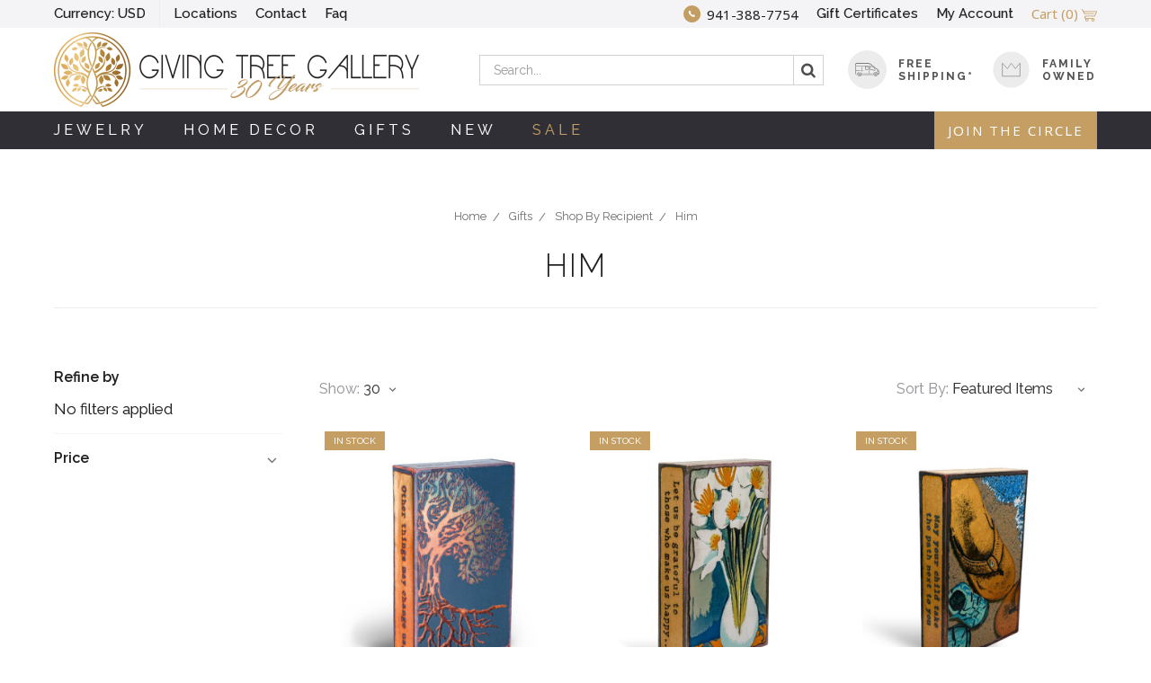

--- FILE ---
content_type: text/html; charset=UTF-8
request_url: https://www.thegivingtreegallery.com/gift-ideas/shop-by-recipient/him/
body_size: 27149
content:


<!DOCTYPE html>
<html class="no-js" lang="en">
    <head>
        <title>Artisan Jewelry &amp; Home Decor | Gifts for Him | Giving Tree Gallery</title>
        <link rel="dns-prefetch preconnect" href="https://cdn11.bigcommerce.com/s-ixjc97b9zm" crossorigin><link rel="dns-prefetch preconnect" href="https://fonts.googleapis.com/" crossorigin><link rel="dns-prefetch preconnect" href="https://fonts.gstatic.com/" crossorigin>
        <meta name="description" content="Shop our unique artisan collection of thoughtful and innovative home decor for dad, brother, friend or son. "><link rel='canonical' href='https://www.thegivingtreegallery.com/gift-ideas/shop-by-recipient/him/' /><meta name='platform' content='bigcommerce.stencil' />
        
                <link rel="next" href="https://www.thegivingtreegallery.com/gift-ideas/shop-by-recipient/him/?page=2">


        <link href="https://cdn11.bigcommerce.com/s-ixjc97b9zm/product_images/FAVICON.png?t=1569529026" rel="shortcut icon">
        <meta name="viewport" content="width=device-width, initial-scale=1, maximum-scale=1">

            

        <script>
            // Change document class from no-js to js so we can detect this in css
            document.documentElement.className = document.documentElement.className.replace('no-js', 'js');
        </script>


        <script defer type="text/javascript" src="//www.klaviyo.com/media/js/public/klaviyo_subscribe.js" onload="onLoadCallback()"></script>
        <script id="klaviyo-main" defer type="text/javascript">
          function onLoadCallback(){
              //category page designer updates
            
            //homepage VIP club
            KlaviyoSubscribe.attachToForms('#email_subscribe_signup', {
                hide_form_on_success: true,
                custom_success_message: true,
                success: function ($form) {
                    console.log($form);
                    $form.find('.klaviyo-field-box').hide();
                }
            });
            

                KlaviyoSubscribe.attachToForms('#email_newsletter', {
                    hide_form_on_success: true,
                    success: function ($form) {
                        console.log($form);
                        $form.find('.klaviyo-field-box').hide();
                    }
                });
            

            if (document.querySelectorAll('.category-right-block').length) {
                //document.getElementById('k_id_designer').value = document.getElementsByTagName('h1')[0].innerText;

                // console.log('dddddddddd' + document.getElementsByTagName('h1')[0].innerText.trim());

                document.querySelectorAll('.designer_list .form-checkbox').forEach(function (item) {
                    //console.log(item['name'].toUpperCase().trim());
                    if (item['name'].toUpperCase().trim() == document.getElementsByTagName('h1')[0].innerText.trim()) {
                        console.log(item['name']);
                        //item.value = 'True';
                        item.checked = true;
                    }
                });

            }


          }
        </script>

        <link href="https://fonts.googleapis.com/css?family=Open+Sans:400,300,700,600,%7CPlayfair+Display:400,900,700%7CLato:400,300,100,900,700%7CRaleway:400,300,200,900,800,700,600,500&display=swap" rel="stylesheet">
        <link data-stencil-stylesheet href="https://cdn11.bigcommerce.com/s-ixjc97b9zm/stencil/11c16f00-ad15-013e-44f8-765aeb603615/e/e3c0d380-d2fe-013e-89a9-7e823c6b477a/css/theme-33b9f320-d2ea-013e-ea4b-7e3da8c058d4.css" rel="stylesheet">

        <!-- Start Tracking Code for analytics_facebook -->

<script>
!function(f,b,e,v,n,t,s){if(f.fbq)return;n=f.fbq=function(){n.callMethod?n.callMethod.apply(n,arguments):n.queue.push(arguments)};if(!f._fbq)f._fbq=n;n.push=n;n.loaded=!0;n.version='2.0';n.queue=[];t=b.createElement(e);t.async=!0;t.src=v;s=b.getElementsByTagName(e)[0];s.parentNode.insertBefore(t,s)}(window,document,'script','https://connect.facebook.net/en_US/fbevents.js');

fbq('set', 'autoConfig', 'false', '921029594751617');
fbq('dataProcessingOptions', ['LDU'], 0, 0);
fbq('init', '921029594751617', {"external_id":"e3fbed8b-b2b3-41c4-800d-3479cb9490e4"});
fbq('set', 'agent', 'bigcommerce', '921029594751617');

function trackEvents() {
    var pathName = window.location.pathname;

    fbq('track', 'PageView', {}, "");

    // Search events start -- only fire if the shopper lands on the /search.php page
    if (pathName.indexOf('/search.php') === 0 && getUrlParameter('search_query')) {
        fbq('track', 'Search', {
            content_type: 'product_group',
            content_ids: [],
            search_string: getUrlParameter('search_query')
        });
    }
    // Search events end

    // Wishlist events start -- only fire if the shopper attempts to add an item to their wishlist
    if (pathName.indexOf('/wishlist.php') === 0 && getUrlParameter('added_product_id')) {
        fbq('track', 'AddToWishlist', {
            content_type: 'product_group',
            content_ids: []
        });
    }
    // Wishlist events end

    // Lead events start -- only fire if the shopper subscribes to newsletter
    if (pathName.indexOf('/subscribe.php') === 0 && getUrlParameter('result') === 'success') {
        fbq('track', 'Lead', {});
    }
    // Lead events end

    // Registration events start -- only fire if the shopper registers an account
    if (pathName.indexOf('/login.php') === 0 && getUrlParameter('action') === 'account_created') {
        fbq('track', 'CompleteRegistration', {}, "");
    }
    // Registration events end

    

    function getUrlParameter(name) {
        var cleanName = name.replace(/[\[]/, '\[').replace(/[\]]/, '\]');
        var regex = new RegExp('[\?&]' + cleanName + '=([^&#]*)');
        var results = regex.exec(window.location.search);
        return results === null ? '' : decodeURIComponent(results[1].replace(/\+/g, ' '));
    }
}

if (window.addEventListener) {
    window.addEventListener("load", trackEvents, false)
}
</script>
<noscript><img height="1" width="1" style="display:none" alt="null" src="https://www.facebook.com/tr?id=921029594751617&ev=PageView&noscript=1&a=plbigcommerce1.2&eid="/></noscript>

<!-- End Tracking Code for analytics_facebook -->

<!-- Start Tracking Code for analytics_googleanalytics4 -->

<script data-cfasync="false" src="https://cdn11.bigcommerce.com/shared/js/google_analytics4_bodl_subscribers-358423becf5d870b8b603a81de597c10f6bc7699.js" integrity="sha256-gtOfJ3Avc1pEE/hx6SKj/96cca7JvfqllWA9FTQJyfI=" crossorigin="anonymous"></script>
<script data-cfasync="false">
  (function () {
    window.dataLayer = window.dataLayer || [];

    function gtag(){
        dataLayer.push(arguments);
    }

    function initGA4(event) {
         function setupGtag() {
            function configureGtag() {
                gtag('js', new Date());
                gtag('set', 'developer_id.dMjk3Nj', true);
                gtag('config', 'G-HBZM47KPD3');
            }

            var script = document.createElement('script');

            script.src = 'https://www.googletagmanager.com/gtag/js?id=G-HBZM47KPD3';
            script.async = true;
            script.onload = configureGtag;

            document.head.appendChild(script);
        }

        setupGtag();

        if (typeof subscribeOnBodlEvents === 'function') {
            subscribeOnBodlEvents('G-HBZM47KPD3', false);
        }

        window.removeEventListener(event.type, initGA4);
    }

    

    var eventName = document.readyState === 'complete' ? 'consentScriptsLoaded' : 'DOMContentLoaded';
    window.addEventListener(eventName, initGA4, false);
  })()
</script>

<!-- End Tracking Code for analytics_googleanalytics4 -->

<!-- Start Tracking Code for analytics_siteverification -->

<meta name="google-site-verification" content="V3Kv3w-Jmf_UhfuK5zNhDoNd5XMwBxcLoINp8Ay11Gg" />
<meta name="google-site-verification" content="9uw32BTGqEJQ6TJ3ZiqpH0z-KaSzk7CgEj2zFmI7Ouc" />
<meta name="google-site-verification" content="3KnXfYFk-XxSUs9hiVqwPBPbMEGT10m4jK14Hup5QSk" />
<script type='text/javascript' src='https://bigcommerce.route.com/checkout/client.js?s=ixjc97b9zm'></script>

<!-- End Tracking Code for analytics_siteverification -->


<script type="text/javascript" src="https://checkout-sdk.bigcommerce.com/v1/loader.js" defer ></script>
<script type="text/javascript">
fbq('track', 'ViewCategory', {"content_ids":[],"content_type":"product_group","content_category":"Him"});
</script>
<script type="text/javascript">
var BCData = {};
</script>
<script src='https://cdnjs.cloudflare.com/ajax/libs/jquery/2.2.4/jquery.min.js'   ></script><script src='https://searchserverapi1.com/widgets/bigcommerce/init.js?api_key=8N5G7a1s8E' async  ></script><!-- Google Tag Manager -->
<script>(function(w,d,s,l,i){w[l]=w[l]||[];w[l].push({'gtm.start':
new Date().getTime(),event:'gtm.js'});var f=d.getElementsByTagName(s)[0],
j=d.createElement(s),dl=l!='dataLayer'?'&l='+l:'';j.async=true;j.src=
'https://www.googletagmanager.com/gtm.js?id='+i+dl;f.parentNode.insertBefore(j,f);
})(window,document,'script','dataLayer','GTM-TCKBT34');</script>
<!-- End Google Tag Manager --><script id='merchantWidgetScript'
        src="https://www.gstatic.com/shopping/merchant/merchantwidget.js"
        defer>
</script>
<script type="text/javascript">
  merchantWidgetScript.addEventListener('load', function () {
    merchantwidget.start({
     position: 'RIGHT_BOTTOM'
   });
  });
</script>
 <script data-cfasync="false" src="https://microapps.bigcommerce.com/bodl-events/1.9.4/index.js" integrity="sha256-Y0tDj1qsyiKBRibKllwV0ZJ1aFlGYaHHGl/oUFoXJ7Y=" nonce="" crossorigin="anonymous"></script>
 <script data-cfasync="false" nonce="">

 (function() {
    function decodeBase64(base64) {
       const text = atob(base64);
       const length = text.length;
       const bytes = new Uint8Array(length);
       for (let i = 0; i < length; i++) {
          bytes[i] = text.charCodeAt(i);
       }
       const decoder = new TextDecoder();
       return decoder.decode(bytes);
    }
    window.bodl = JSON.parse(decodeBase64("[base64]"));
 })()

 </script>

<script nonce="">
(function () {
    var xmlHttp = new XMLHttpRequest();

    xmlHttp.open('POST', 'https://bes.gcp.data.bigcommerce.com/nobot');
    xmlHttp.setRequestHeader('Content-Type', 'application/json');
    xmlHttp.send('{"store_id":"1000159104","timezone_offset":"-5.0","timestamp":"2026-01-15T13:49:17.24998600Z","visit_id":"03682985-3660-4700-9681-72919c86d8ef","channel_id":1}');
})();
</script>

        

        
        
        
        
        



    </head>
    <body class="template-category faceted-him">
        
        <svg data-src="https://cdn11.bigcommerce.com/s-ixjc97b9zm/stencil/11c16f00-ad15-013e-44f8-765aeb603615/e/e3c0d380-d2fe-013e-89a9-7e823c6b477a/img/icon-sprite.svg" class="icons-svg-sprite"></svg>


        <div class="mobile-menu-block">
  <div class="mobile-menu-inner">

    <div class="mobile-menu-close-btn text-right">
      <a href="javascript:void(0)">
        <i class="fa fa-close"></i>
      </a>
    </div>

    <div class="mobile-menu-item">
      <ul class="mobile-menu-list treeview top-list">
          <li class="jewelry">
            <!-- SECOND LEVEL STARTS -->
<a>
    Jewelry
</a>
<ul class="nav-dropdown nav-second-level">
    <li>
        <!-- THIRD LEVEL STARTS -->
        <a>
            JEWELRY TYPE
        </a>

            <ul class="nav-dropdown">
                <li>

                  <!-- FOURTH LEVEL REMOVED -->
                  <!-- END FOURTH LEVEL REMOVED -->

                  <a href="https://www.thegivingtreegallery.com/jewelry/rings/">All Rings</a>

                </li>
                <li>

                  <!-- FOURTH LEVEL REMOVED -->
                  <!-- END FOURTH LEVEL REMOVED -->

                  <a href="https://www.thegivingtreegallery.com/jewelry/earrings/">All Earrings</a>

                </li>
                <li>

                  <!-- FOURTH LEVEL REMOVED -->
                  <!-- END FOURTH LEVEL REMOVED -->

                  <a href="https://www.thegivingtreegallery.com/jewelry/bracelets/">All Bracelets </a>

                </li>
                <li>

                  <!-- FOURTH LEVEL REMOVED -->
                  <!-- END FOURTH LEVEL REMOVED -->

                  <a href="https://www.thegivingtreegallery.com/jewelry/necklaces">All Necklaces </a>

                </li>
                <li>

                  <!-- FOURTH LEVEL REMOVED -->
                  <!-- END FOURTH LEVEL REMOVED -->

                  <a href="https://www.thegivingtreegallery.com/jewelry/pendants/">All Pendants</a>

                </li>
                <li class="theme-color-link">
                    <a href="/jewelry/"><strong>Shop All</strong></a>
                  </li>
            </ul>

        <!-- THIRD LEVEL STARTS -->
    </li>
    <li>
        <!-- THIRD LEVEL STARTS -->
        <a>
            FINE JEWELRY
        </a>

            <ul class="nav-dropdown">
                <li>

                  <!-- FOURTH LEVEL REMOVED -->
                  <!-- END FOURTH LEVEL REMOVED -->

                  <a href="https://www.thegivingtreegallery.com/jewelry/fine/necklaces/">Fine Necklaces</a>

                </li>
                <li>

                  <!-- FOURTH LEVEL REMOVED -->
                  <!-- END FOURTH LEVEL REMOVED -->

                  <a href="https://www.thegivingtreegallery.com/jewelry/fine/pendants/">Fine Pendants</a>

                </li>
                <li>

                  <!-- FOURTH LEVEL REMOVED -->
                  <!-- END FOURTH LEVEL REMOVED -->

                  <a href="https://www.thegivingtreegallery.com/jewelry/fine/rings/">Fine Rings</a>

                </li>
                <li>

                  <!-- FOURTH LEVEL REMOVED -->
                  <!-- END FOURTH LEVEL REMOVED -->

                  <a href="https://www.thegivingtreegallery.com/jewelry/fine/bracelets/">Fine Bracelets</a>

                </li>
                <li>

                  <!-- FOURTH LEVEL REMOVED -->
                  <!-- END FOURTH LEVEL REMOVED -->

                  <a href="https://www.thegivingtreegallery.com/jewelry/fine/earrings/">Fine Earrings</a>

                </li>
                <li class="theme-color-link">
                    <a href="https://www.thegivingtreegallery.com/jewelry/fine-jewelry/"><strong>Shop All</strong></a>
                  </li>
            </ul>

        <!-- THIRD LEVEL STARTS -->
    </li>
    <li>
        <!-- THIRD LEVEL STARTS -->
        <a href="https://www.thegivingtreegallery.com/jewelry/demi-fine/">DEMI FINE JEWELRY</a>
        <!-- THIRD LEVEL STARTS -->
    </li>
    <li>
        <!-- THIRD LEVEL STARTS -->
        <a>
            FASHION JEWELRY
        </a>

            <ul class="nav-dropdown">
                <li>

                  <!-- FOURTH LEVEL REMOVED -->
                  <!-- END FOURTH LEVEL REMOVED -->

                  <a href="https://www.thegivingtreegallery.com/jewelry/fashion/necklaces/">Fashion Necklaces</a>

                </li>
                <li>

                  <!-- FOURTH LEVEL REMOVED -->
                  <!-- END FOURTH LEVEL REMOVED -->

                  <a href="https://www.thegivingtreegallery.com/jewelry/fashion/rings/">Fashion Rings</a>

                </li>
                <li>

                  <!-- FOURTH LEVEL REMOVED -->
                  <!-- END FOURTH LEVEL REMOVED -->

                  <a href="https://www.thegivingtreegallery.com/jewelry/fashion/bracelets/">Fashion Bracelets</a>

                </li>
                <li>

                  <!-- FOURTH LEVEL REMOVED -->
                  <!-- END FOURTH LEVEL REMOVED -->

                  <a href="https://www.thegivingtreegallery.com/jewelry/fashion/earrings/">Fashion Earrings</a>

                </li>
                <li class="theme-color-link">
                    <a href="https://www.thegivingtreegallery.com/jewelry/fashion/"><strong>Shop All</strong></a>
                  </li>
            </ul>

        <!-- THIRD LEVEL STARTS -->
    </li>
    <li>
        <!-- THIRD LEVEL STARTS -->
        <a>
            CURATIONS 
        </a>

            <ul class="nav-dropdown">
                <li>

                  <!-- FOURTH LEVEL REMOVED -->
                  <!-- END FOURTH LEVEL REMOVED -->

                  <a href="https://www.thegivingtreegallery.com/jewelry/curations/cross-necklaces/">Cross Necklaces</a>

                </li>
                <li>

                  <!-- FOURTH LEVEL REMOVED -->
                  <!-- END FOURTH LEVEL REMOVED -->

                  <a href="https://www.thegivingtreegallery.com/jewelry/curations/evil-eye-hamsa/">Evil Eye &amp; Hamsa </a>

                </li>
                <li>

                  <!-- FOURTH LEVEL REMOVED -->
                  <!-- END FOURTH LEVEL REMOVED -->

                  <a href="https://www.thegivingtreegallery.com/jewelry/collections/zodiac-necklaces/">Zodiac Necklaces </a>

                </li>
                <li>

                  <!-- FOURTH LEVEL REMOVED -->
                  <!-- END FOURTH LEVEL REMOVED -->

                  <a href="https://www.thegivingtreegallery.com/jewelry/curations/initial-pendants/">Initial Pendants</a>

                </li>
                <li class="theme-color-link">
                    <a href="https://www.thegivingtreegallery.com/jewelry/curations/"><strong>Shop All</strong></a>
                  </li>
            </ul>

        <!-- THIRD LEVEL STARTS -->
    </li>
    <li>
        <!-- THIRD LEVEL STARTS -->
        <a>
            DESIGNERS
        </a>

            <ul class="nav-dropdown">
                <li>

                  <!-- FOURTH LEVEL REMOVED -->
                  <!-- END FOURTH LEVEL REMOVED -->

                  <a href="https://www.thegivingtreegallery.com/jewelry/shop-by-designer/doves-by-doron-paloma/">Doves by Doron Paloma</a>

                </li>
                <li>

                  <!-- FOURTH LEVEL REMOVED -->
                  <!-- END FOURTH LEVEL REMOVED -->

                  <a href="https://www.thegivingtreegallery.com/jewelry/designers/unode50/">UNOde50</a>

                </li>
                <li>

                  <!-- FOURTH LEVEL REMOVED -->
                  <!-- END FOURTH LEVEL REMOVED -->

                  <a href="https://www.thegivingtreegallery.com/jewelry/shop-by-designer/monica-rich-kosann/">Monica Rich Kosann</a>

                </li>
                <li>

                  <!-- FOURTH LEVEL REMOVED -->
                  <!-- END FOURTH LEVEL REMOVED -->

                  <a href="https://www.thegivingtreegallery.com/jewelry/designers/shy-creation/">Shy Creation</a>

                </li>
                <li>

                  <!-- FOURTH LEVEL REMOVED -->
                  <!-- END FOURTH LEVEL REMOVED -->

                  <a href="https://www.thegivingtreegallery.com/jewelry/shop-by-designer/alex-sepkus/">Alex Sepkus</a>

                </li>
                <li>

                  <!-- FOURTH LEVEL REMOVED -->
                  <!-- END FOURTH LEVEL REMOVED -->

                  <a href="https://www.thegivingtreegallery.com/jewelry/shop-by-designer/ti-sento-milano/">Ti Sento Milano</a>

                </li>
                <li>

                  <!-- FOURTH LEVEL REMOVED -->
                  <!-- END FOURTH LEVEL REMOVED -->

                  <a href="https://www.thegivingtreegallery.com/jewelry/designers/gigi-clozeau/">gigi CLOZEAU</a>

                </li>
                <li>

                  <!-- FOURTH LEVEL REMOVED -->
                  <!-- END FOURTH LEVEL REMOVED -->

                  <a href="https://www.thegivingtreegallery.com/jewelry/shop-by-designer/meditation-spinner-rings/">MeditationRings</a>

                </li>
                <li>

                  <!-- FOURTH LEVEL REMOVED -->
                  <!-- END FOURTH LEVEL REMOVED -->

                  <a href="https://www.thegivingtreegallery.com/jewelry/shop-by-designer/matt-bezak/">Matt Bezak</a>

                </li>
                <li>

                  <!-- FOURTH LEVEL REMOVED -->
                  <!-- END FOURTH LEVEL REMOVED -->

                  <a href="https://www.thegivingtreegallery.com/jewelry/shop-by-designer/coeur-de-lion/">Coeur de Lion</a>

                </li>
                <li>

                  <!-- FOURTH LEVEL REMOVED -->
                  <!-- END FOURTH LEVEL REMOVED -->

                  <a href="https://www.thegivingtreegallery.com/jewelry/shop-by-designer/jonas-studio/">Jonas Studio</a>

                </li>
                <li>

                  <!-- FOURTH LEVEL REMOVED -->
                  <!-- END FOURTH LEVEL REMOVED -->

                  <a href="https://www.thegivingtreegallery.com/jewelry/shop-by-designer/meira-t/">Meira T</a>

                </li>
                <li>

                  <!-- FOURTH LEVEL REMOVED -->
                  <!-- END FOURTH LEVEL REMOVED -->

                  <a href="https://www.thegivingtreegallery.com/jewelry/shop-by-designer/freida-rothman/">Freida Rothman</a>

                </li>
                <li>

                  <!-- FOURTH LEVEL REMOVED -->
                  <!-- END FOURTH LEVEL REMOVED -->

                  <a href="https://www.thegivingtreegallery.com/jewelry/shop-by-designer/mysterium-collection/">Mysterium Collection</a>

                </li>
                <li>

                  <!-- FOURTH LEVEL REMOVED -->
                  <!-- END FOURTH LEVEL REMOVED -->

                  <a href="https://www.thegivingtreegallery.com/jewelry/shop-by-designer/kathy-bransfield/">Kathy Bransfield</a>

                </li>
                <li>

                  <!-- FOURTH LEVEL REMOVED -->
                  <!-- END FOURTH LEVEL REMOVED -->

                  <a href="https://www.thegivingtreegallery.com/jewelry/shop-by-designer/inspirational-quote-jewelry/">Inspirational Quote Jewelry</a>

                </li>
                <li>

                  <!-- FOURTH LEVEL REMOVED -->
                  <!-- END FOURTH LEVEL REMOVED -->

                  <a href="https://www.thegivingtreegallery.com/jewelry/shop-by-designer/liven-co-fine-jewelry/">Liven Co</a>

                </li>
                <li>

                  <!-- FOURTH LEVEL REMOVED -->
                  <!-- END FOURTH LEVEL REMOVED -->

                  <a href="https://www.thegivingtreegallery.com/jewelry/shop-by-designer/bryan-anthonys/">Bryan Anthonys</a>

                </li>
                <li>

                  <!-- FOURTH LEVEL REMOVED -->
                  <!-- END FOURTH LEVEL REMOVED -->

                  <a href="https://www.thegivingtreegallery.com/jewelry/shop-by-designer/midas/">Midas</a>

                </li>
                <li>

                  <!-- FOURTH LEVEL REMOVED -->
                  <!-- END FOURTH LEVEL REMOVED -->

                  <a href="https://www.thegivingtreegallery.com/jewelry/shop-by-designer/carla-nancy-b/">Carla Nancy B</a>

                </li>
                <li>

                  <!-- FOURTH LEVEL REMOVED -->
                  <!-- END FOURTH LEVEL REMOVED -->

                  <a href="https://www.thegivingtreegallery.com/jewelry/shop-by-designer/satya-jewelry/">Satya Jewelry</a>

                </li>
                <li>

                  <!-- FOURTH LEVEL REMOVED -->
                  <!-- END FOURTH LEVEL REMOVED -->

                  <a href="https://www.thegivingtreegallery.com/jewelry/shop-by-designer/pyrrha/">Pyrrha</a>

                </li>
                <li>

                  <!-- FOURTH LEVEL REMOVED -->
                  <!-- END FOURTH LEVEL REMOVED -->

                  <a href="https://www.thegivingtreegallery.com/jewelry/shop-by-designer/adel-chefridi/">Adel Chefridi</a>

                </li>
                <li>

                  <!-- FOURTH LEVEL REMOVED -->
                  <!-- END FOURTH LEVEL REMOVED -->

                  <a href="https://www.thegivingtreegallery.com/jewelry/shop-by-designer/vivaan/">Vivaan </a>

                </li>
                <li>

                  <!-- FOURTH LEVEL REMOVED -->
                  <!-- END FOURTH LEVEL REMOVED -->

                  <a href="https://www.thegivingtreegallery.com/jewelry/shop-by-designer/patricia-locke/">Patricia Locke</a>

                </li>
                <li class="theme-color-link">
                    <a href="https://www.thegivingtreegallery.com/jewelry/shop-by-designer/"><strong>Shop All</strong></a>
                  </li>
            </ul>

        <!-- THIRD LEVEL STARTS -->
    </li>
    <li>
        <a href="https://www.thegivingtreegallery.com/jewelry/">Shop All</a>
     </li>
</ul>
<!-- SECOND LEVEL ENDS -->          </li>
          <li class="home decor ">
            <!-- SECOND LEVEL STARTS -->
<a>
    Home Decor 
</a>
<ul class="nav-dropdown nav-second-level">
    <li>
        <!-- THIRD LEVEL STARTS -->
        <a href="https://www.thegivingtreegallery.com/home-decor/shop-by-type/wall-decor/">WALL DECOR</a>
        <!-- THIRD LEVEL STARTS -->
    </li>
    <li>
        <!-- THIRD LEVEL STARTS -->
        <a>
            LAMPS
        </a>

            <ul class="nav-dropdown">
                <li>

                  <!-- FOURTH LEVEL REMOVED -->
                  <!-- END FOURTH LEVEL REMOVED -->

                  <a href="https://www.thegivingtreegallery.com/home-decor/lamps/table/">Table Lamps</a>

                </li>
                <li>

                  <!-- FOURTH LEVEL REMOVED -->
                  <!-- END FOURTH LEVEL REMOVED -->

                  <a href="https://www.thegivingtreegallery.com/home-decor/lamps/floor/">Floor Lamps</a>

                </li>
                <li class="theme-color-link">
                    <a href="https://www.thegivingtreegallery.com/home-decor/shop-by-type/lamps/"><strong>Shop All</strong></a>
                  </li>
            </ul>

        <!-- THIRD LEVEL STARTS -->
    </li>
    <li>
        <!-- THIRD LEVEL STARTS -->
        <a href="https://www.thegivingtreegallery.com/home-decor/sculptures/">SCULPTURES</a>
        <!-- THIRD LEVEL STARTS -->
    </li>
    <li>
        <!-- THIRD LEVEL STARTS -->
        <a href="https://www.thegivingtreegallery.com/home-decor/pillows/">PILLOWS</a>
        <!-- THIRD LEVEL STARTS -->
    </li>
    <li>
        <!-- THIRD LEVEL STARTS -->
        <a>
            CLOCKS
        </a>

            <ul class="nav-dropdown">
                <li>

                  <!-- FOURTH LEVEL REMOVED -->
                  <!-- END FOURTH LEVEL REMOVED -->

                  <a href="https://www.thegivingtreegallery.com/home-decor/clocks/desk/">Table Clocks</a>

                </li>
                <li>

                  <!-- FOURTH LEVEL REMOVED -->
                  <!-- END FOURTH LEVEL REMOVED -->

                  <a href="https://www.thegivingtreegallery.com/home-decor/clocks/wall/">Wall Clocks</a>

                </li>
                <li class="theme-color-link">
                    <a href="https://www.thegivingtreegallery.com/home-decor/clocks/"><strong>Shop All</strong></a>
                  </li>
            </ul>

        <!-- THIRD LEVEL STARTS -->
    </li>
    <li>
        <!-- THIRD LEVEL STARTS -->
        <a>
            FURNITURE
        </a>

            <ul class="nav-dropdown">
                <li>

                  <!-- FOURTH LEVEL REMOVED -->
                  <!-- END FOURTH LEVEL REMOVED -->

                  <a href="https://www.thegivingtreegallery.com/home-decor/furniture/garden-benches/">Garden Benches</a>

                </li>
                <li>

                  <!-- FOURTH LEVEL REMOVED -->
                  <!-- END FOURTH LEVEL REMOVED -->

                  <a href="https://www.thegivingtreegallery.com/home-decor/furniture/chairs/">Chairs</a>

                </li>
                <li>

                  <!-- FOURTH LEVEL REMOVED -->
                  <!-- END FOURTH LEVEL REMOVED -->

                  <a href="https://www.thegivingtreegallery.com/home-decor/furniture/tables/">Tables</a>

                </li>
                <li class="theme-color-link">
                    <a href="https://www.thegivingtreegallery.com/home-decor/shop-by-type/furniture/"><strong>Shop All</strong></a>
                  </li>
            </ul>

        <!-- THIRD LEVEL STARTS -->
    </li>
    <li>
        <!-- THIRD LEVEL STARTS -->
        <a>
            DESIGNERS
        </a>

            <ul class="nav-dropdown">
                <li>

                  <!-- FOURTH LEVEL REMOVED -->
                  <!-- END FOURTH LEVEL REMOVED -->

                  <a href="https://www.thegivingtreegallery.com/home-decor/shop-by-designer/houston-llew-spiritiles/">Houston Llew Spiritiles</a>

                </li>
                <li>

                  <!-- FOURTH LEVEL REMOVED -->
                  <!-- END FOURTH LEVEL REMOVED -->

                  <a href="https://www.thegivingtreegallery.com/home-decor/shop-by-designer/kinzig-design-lamps/">Kinzig Design Lamps</a>

                </li>
                <li>

                  <!-- FOURTH LEVEL REMOVED -->
                  <!-- END FOURTH LEVEL REMOVED -->

                  <a href="https://www.thegivingtreegallery.com/home-decor/shop-by-designer/nautical-wood-maps/">Nautical Wood Maps</a>

                </li>
                <li>

                  <!-- FOURTH LEVEL REMOVED -->
                  <!-- END FOURTH LEVEL REMOVED -->

                  <a href="https://www.thegivingtreegallery.com/home-decor/shop-by-designer/creason/">Creason</a>

                </li>
                <li>

                  <!-- FOURTH LEVEL REMOVED -->
                  <!-- END FOURTH LEVEL REMOVED -->

                  <a href="https://www.thegivingtreegallery.com/home-decor/shop-by-designer/qlocktwo/">QLOCKTWO</a>

                </li>
                <li>

                  <!-- FOURTH LEVEL REMOVED -->
                  <!-- END FOURTH LEVEL REMOVED -->

                  <a href="https://www.thegivingtreegallery.com/home-decor/shop-by-designer/sugarboo-and-co/">Sugarboo and Co</a>

                </li>
                <li>

                  <!-- FOURTH LEVEL REMOVED -->
                  <!-- END FOURTH LEVEL REMOVED -->

                  <a href="https://www.thegivingtreegallery.com/home-decor/designers/zetamari-mosaics/">Zetamari Mosaics</a>

                </li>
                <li>

                  <!-- FOURTH LEVEL REMOVED -->
                  <!-- END FOURTH LEVEL REMOVED -->

                  <a href="https://www.thegivingtreegallery.com/home-decor/shop-by-designer/a-little-company/">A Little Company</a>

                </li>
                <li>

                  <!-- FOURTH LEVEL REMOVED -->
                  <!-- END FOURTH LEVEL REMOVED -->

                  <a href="https://www.thegivingtreegallery.com/home-decor/shop-by-designer/cricket-forge/">Cricket Forge</a>

                </li>
                <li>

                  <!-- FOURTH LEVEL REMOVED -->
                  <!-- END FOURTH LEVEL REMOVED -->

                  <a href="https://www.thegivingtreegallery.com/home-decor/designers/motawi-tileworks/">Motawi Tileworks</a>

                </li>
                <li>

                  <!-- FOURTH LEVEL REMOVED -->
                  <!-- END FOURTH LEVEL REMOVED -->

                  <a href="https://www.thegivingtreegallery.com/home-decor/shop-by-designer/kevin-obrien-studio/">Kevin O&#x27;Brien Studio</a>

                </li>
                <li>

                  <!-- FOURTH LEVEL REMOVED -->
                  <!-- END FOURTH LEVEL REMOVED -->

                  <a href="https://www.thegivingtreegallery.com/leonie-lacouette-clocks/">Leonie Clocks</a>

                </li>
                <li>

                  <!-- FOURTH LEVEL REMOVED -->
                  <!-- END FOURTH LEVEL REMOVED -->

                  <a href="https://www.thegivingtreegallery.com/home-decor/shop-by-designer/girardini-design/">Girardini Design</a>

                </li>
                <li>

                  <!-- FOURTH LEVEL REMOVED -->
                  <!-- END FOURTH LEVEL REMOVED -->

                  <a href="https://www.thegivingtreegallery.com/home-decor/shop-by-designer/cool-snow-globes/">CoolSnowGlobes</a>

                </li>
                <li class="theme-color-link">
                    <a href="https://www.thegivingtreegallery.com/home-decor/shop-by-designer/"><strong>Shop All</strong></a>
                  </li>
            </ul>

        <!-- THIRD LEVEL STARTS -->
    </li>
    <li>
        <a href="https://www.thegivingtreegallery.com/home-decor/">Shop All</a>
     </li>
</ul>
<!-- SECOND LEVEL ENDS -->          </li>
          <li class="gifts">
            <!-- SECOND LEVEL STARTS -->
<a>
    Gifts
</a>
<ul class="nav-dropdown nav-second-level">
    <li>
        <!-- THIRD LEVEL STARTS -->
        <a>
            Shop Gift Ideas
        </a>

            <ul class="nav-dropdown">
                <li>

                  <!-- FOURTH LEVEL REMOVED -->
                  <!-- END FOURTH LEVEL REMOVED -->

                  <a href="https://www.thegivingtreegallery.com/gift-ideas/holiday/">Holiday</a>

                </li>
                <li>

                  <!-- FOURTH LEVEL REMOVED -->
                  <!-- END FOURTH LEVEL REMOVED -->

                  <a href="https://www.thegivingtreegallery.com/gifts/shop-by-occasion/go-love/">Go Love!</a>

                </li>
                <li>

                  <!-- FOURTH LEVEL REMOVED -->
                  <!-- END FOURTH LEVEL REMOVED -->

                  <a href="https://www.thegivingtreegallery.com/gift-ideas/best-selling/">Best Selling</a>

                </li>
                <li>

                  <!-- FOURTH LEVEL REMOVED -->
                  <!-- END FOURTH LEVEL REMOVED -->

                  <a href="https://www.thegivingtreegallery.com/gift-ideas/shop-by-occasion/inspire/">Inspire</a>

                </li>
                <li>

                  <!-- FOURTH LEVEL REMOVED -->
                  <!-- END FOURTH LEVEL REMOVED -->

                  <a href="https://www.thegivingtreegallery.com/gift-ideas/shop-by-recipient/wedding-anniversary/">Wedding/Anniversary</a>

                </li>
                <li>

                  <!-- FOURTH LEVEL REMOVED -->
                  <!-- END FOURTH LEVEL REMOVED -->

                  <a href="https://www.thegivingtreegallery.com/gift-ideas/moon-and-stars/">Moon and Stars</a>

                </li>
                <li class="theme-color-link">
                    <a href="https://www.thegivingtreegallery.com/gifts/shop-gift-ideas/"><strong>Shop All</strong></a>
                  </li>
            </ul>

        <!-- THIRD LEVEL STARTS -->
    </li>
    <li>
        <!-- THIRD LEVEL STARTS -->
        <a>
            Shop by Recipient 
        </a>

            <ul class="nav-dropdown">
                <li>

                  <!-- FOURTH LEVEL REMOVED -->
                  <!-- END FOURTH LEVEL REMOVED -->

                  <a href="https://www.thegivingtreegallery.com/gift-ideas/shop-by-recipient/her/">Her</a>

                </li>
                <li>

                  <!-- FOURTH LEVEL REMOVED -->
                  <!-- END FOURTH LEVEL REMOVED -->

                  <a href="https://www.thegivingtreegallery.com/gift-ideas/shop-by-recipient/family/">Family</a>

                </li>
                <li>

                  <!-- FOURTH LEVEL REMOVED -->
                  <!-- END FOURTH LEVEL REMOVED -->

                  <a href="https://www.thegivingtreegallery.com/gift-ideas/shop-by-recipient/friends/">Friends</a>

                </li>
                <li>

                  <!-- FOURTH LEVEL REMOVED -->
                  <!-- END FOURTH LEVEL REMOVED -->

                  <a href="https://www.thegivingtreegallery.com/gift-ideas/shop-by-recipient/graduate/">Graduate</a>

                </li>
                <li>

                  <!-- FOURTH LEVEL REMOVED -->
                  <!-- END FOURTH LEVEL REMOVED -->

                  <a href="https://www.thegivingtreegallery.com/gifts/shop-by-recipient/mom/">Mom</a>

                </li>
                <li>

                  <!-- FOURTH LEVEL REMOVED -->
                  <!-- END FOURTH LEVEL REMOVED -->

                  <a href="https://www.thegivingtreegallery.com/gift-ideas/shop-by-recipient/traveler/">Traveler</a>

                </li>
                <li>

                  <!-- FOURTH LEVEL REMOVED -->
                  <!-- END FOURTH LEVEL REMOVED -->

                  <a href="https://www.thegivingtreegallery.com/gift-ideas/shop-by-recipient/him/">Him</a>

                </li>
                <li class="theme-color-link">
                    <a href="https://www.thegivingtreegallery.com/gifts/shop-by-recipient/"><strong>Shop All</strong></a>
                  </li>
            </ul>

        <!-- THIRD LEVEL STARTS -->
    </li>
    <li>
        <a href="https://www.thegivingtreegallery.com/gift-ideas/">Shop All</a>
     </li>
</ul>
<!-- SECOND LEVEL ENDS -->          </li>
          <li class="sale">
            <!-- SECOND LEVEL STARTS -->
<a href="https://www.thegivingtreegallery.com/jewelry/sale/">Sale</a>
<!-- SECOND LEVEL ENDS -->          </li>
            
      </ul>
    </div>

    <div class="mobile-menu-item mobile-menu-mailchimp">
      <div class="mobile-mailchimp-link">
        <a href="/join-our-vip-club/">Join the Circle</a>
      </div>
    </div>

    <div class="mobile-menu-item mobile-menuitem-alt">
      <ul class="mobile-menu-list treeview">
        <li>
    <a href="/giftcertificates.php">Gift Certificates</a>
</li>
<li><a href="/sarasota/">Location</a></li>
<li><a href="/contact/">Contact</a></li>
<li><a href="/faq/">Faq</a></li>
<li><a href="/blog/">Blog</a></li>      </ul>
    </div>

    <div class="mobile-menu-item">
      <ul class="mobile-menu-list treeview">
          <li>
            <a href="javascript:void(0)">
              <span>Currency: </span>USD
            </a>
            <ul>
              <li>
                  <a href="https://www.thegivingtreegallery.com/gift-ideas/shop-by-recipient/him/?setCurrencyId=1">
                      <strong>US Dollars</strong>
                  </a>
              </li>
              <li>
                  <a href="https://www.thegivingtreegallery.com/gift-ideas/shop-by-recipient/him/?setCurrencyId=3">
                      Canadian Dollar
                  </a>
              </li>
            </ul>
          </li>
          <li>
            <a href="/account.php">My Account</a>
          </li>
      </ul>
    </div>

  </div>
</div>
<div class="menu-open-overlay">&nbsp;</div>

<header class="header" role="banner">

  <div class="header-top-banner" hidden>
  <div class="container text-center">
    <p><strong>Friends & Family Sale - <span style="color:red;">15% OFF Site Wide* code: FF25</span> - November 23 - December 1 *some exclusions see <a href="https://www.thegivingtreegallery.com/shipping-returns/" style="text-decoration: underline;">here</a></strong></p>
  </div>
</div>

  <div class="header-top-bar">
    <div class="container">
      <nav class="navUser d-flex">

  <div class="nav-section nav-section-left hide-from-tab">
    <ul class="currency-selector top-nav-bar sf-menu m-r-15">
    <li class="navUser-item">
        <a class="navUser-action" href="#" aria-controls="currencySelection">
          <span>Currency: </span>USD
        </a>
        <ul id="currencySelection" class="sf-dropdown">
            <li>
                <a href="https://www.thegivingtreegallery.com/gift-ideas/shop-by-recipient/him/?setCurrencyId=1">
                    <strong>US Dollars</strong>
                </a>
            </li>
            <li>
                <a href="https://www.thegivingtreegallery.com/gift-ideas/shop-by-recipient/him/?setCurrencyId=3">
                    Canadian Dollar
                </a>
            </li>
        </ul>
    </li>
</ul>

    <ul class="top-nav-bar">
      <!-- 
      
      
      
      
      
      
      
          <li><a href="https://www.thegivingtreegallery.com/contact/">Contact</a></li>
      
      
      
      
      
      
      
      
      
      
      
      
      
      
      
      
      
      
      
      
          <li><a href="https://www.thegivingtreegallery.com/faq/">Faq</a></li>
      
      
      
       -->
      <li><a href="/sarasota/">Locations</a></li>
<li><a href="/contact/">Contact</a></li>
<li><a href="/faq/">Faq</a></li>

 
    </ul>
  </div>
  <div class="nav-section nav-section-right">
    <ul class="top-nav-bar">
      <li class="navUser-item hide-from-tab">
          <a class="navUser-action navUser-item--compare" href="/compare" data-compare-nav>
            <span class="countPill countPill--positive countPill--alt"></span>
            Compare
          </a>
      </li>
        <li class="navUser-item header-contact">
          <span class="navUser-action">
            <i class="icon-call">
              <svg><use xlink:href="#icon-call" /></svg>
            </i>
            <span>941-388-7754</span>
          </span>
        </li>
            <li class="navUser-item hide-from-tab">
                <a class="navUser-action" href="/giftcertificates.php">Gift Certificates</a>
            </li>
          <li class="navUser-item navUser-item--account hide-from-tab">
            <a class="navUser-action" href="/account.php">My Account</a>
          </li>
        <li class="navUser-item navUser-item--cart">
            <a
                class="navUser-action hide-from-mobile"
                data-cart-preview
                data-dropdown="cart-preview-dropdown"
                data-options="align:right"
                href="/cart.php">
                <span class="navUser-item-cartLabel">Cart</span>
                <span class=" cart-quantity">(0)</span>
                <i class="icon-cart">
                  <svg><use xlink:href="#icon-cart" /></svg>
                </i>
            </a>

            <a
                class="navUser-action show-from-mobile"
                href="/cart.php">
                <span class="navUser-item-cartLabel">Cart</span>
                <span class=" cart-quantity">(0)</span>
                <i class="icon-cart">
                  <svg><use xlink:href="#icon-cart" /></svg>
                </i>
            </a>

            <div class="dropdown-menu" id="cart-preview-dropdown" data-dropdown-content aria-hidden="true"></div>
        </li>
    </ul>
  </div>
</nav>
    </div>
  </div>

  <div class="header-middle-bar">
    <div class="container">
      <div class="header-middle-bar-inner">

        <div class="mobile-menu-btn">
          <a href="javascript:void(0)" class="mobile-menu-link">
            <span></span>
          </a>
        </div>

        <div class="header-logo d-flex">
            <a href="https://www.thegivingtreegallery.com/">
            <div class="header-logo-image-container">
                <img class="header-logo-image" style="max-width:100% !important" src="https://cdn11.bigcommerce.com/s-ixjc97b9zm/images/stencil/406x83/web-logo-30-years_1705519898__84275.original.png" width="796" height="143" alt="The Giving Tree Gallery" title="The Giving Tree Gallery">
            </div>
</a>
        </div>

        <div class="mobile-search-btn">
          <a href="javascript:void(0)" class="mobile-search-link">
            <span class="fa fa-search icon-search"></span>
            <span class="fa fa-close icon-close"></span>
          </a>
        </div>

        <div class="header-search-block d-flex flex-wrap" id="quickSearch" aria-hidden="true" tabindex="-1" data-prevent-quick-search-close>

          <div class="header-search-block-inner">
            <!-- snippet location forms_search -->
<form action="/search.php">
  <fieldset class="form-fieldset">
      <label class="is-srOnly" for="search_query">Search</label>
      <input class="form-input" data-search-quick name="search_query" id="search_query" data-error-message="Search field cannot be empty."
      placeholder="Search..." autocomplete="off">
      <button type="submit" class="header-search-icon"><i class="fa fa-search"></i></button>
  </fieldset>
</form>
<section class="quickSearchResults" data-bind="html: results"></section>
          </div>
        </div>
        <div class="header-service-block d-flex justify-right">
          <ul class="d-flex">
            <li>
              <div class="header-service-img">
                <svg><use xlink:href="#icon-shipping" /></svg>
              </div>
              <h5><a href="https://www.thegivingtreegallery.com/shipping-returns/">Free<br/>Shipping*</a></h5>
            </li>
            <li>
              <div class="header-service-img">
                <svg><use xlink:href="#icon-crown" /></svg>
              </div>
              <h5><a href="https://www.thegivingtreegallery.com/about/">Family <br/>Owned</a></h5>
            </li>
          </ul>
        </div>
      </div>
    </div>
  </div>

  <div class="header-navigation-bar">
      <div data-content-region="header_bottom"></div>
      <div class="header-nav-block d-flex justify-space align-start">
  <ul class="header-nav-list nav-first-level">
        <li class="has-mega-menu">
          <a class='header-category-link' href="https://www.thegivingtreegallery.com/jewelry/" data-id="19" data-cat-img="https://cdn11.bigcommerce.com/s-ixjc97b9zm/images/stencil/560x360/v/designer%20jewelry__35462.original.jpg">
  Jewelry <span class="fa fa-angle-down"></span>
</a>
  <ul class="mega-menu-dropdown" data-id="19">
    <div class="mega-menu-innerwrap">  
      <div class="link-wrap">
    <div class="category-list-wrap">
      <li data-first-img='https://cdn11.bigcommerce.com/s-ixjc97b9zm/images/stencil/{:size}/o/ring__76537_2_category.original.png' data-cat-name='JEWELRY TYPE'>
        <div class="category-name-wrap">
          <div class="category-name-icon-wrap">
          <img data-src="https://cdn11.bigcommerce.com/s-ixjc97b9zm/images/stencil/30x30/h/fine__12801.original.png" data-sizes="auto"  alt="JEWELRY TYPE" title="JEWELRY TYPE" class="lazyload " width=""  height="">
        </div>
          <a class="megamenu-category-name"  href="/jewelry/" data-sub-cat-img="https://cdn11.bigcommerce.com/s-ixjc97b9zm/images/stencil/560x360/h/fine__12801.original.png" data-cat-name='JEWELRY TYPE'>JEWELRY TYPE</a>
      </div>
          <div class="mega-default-list">
              <div class="subnav-list-style">
                  <p><a href="https://www.thegivingtreegallery.com/jewelry/rings/">All Rings</a></p>
                  <p><a href="https://www.thegivingtreegallery.com/jewelry/earrings/">All Earrings</a></p>
                  <p><a href="https://www.thegivingtreegallery.com/jewelry/bracelets/">All Bracelets </a></p>
                  <p><a href="https://www.thegivingtreegallery.com/jewelry/necklaces">All Necklaces </a></p>
                  <p><a href="https://www.thegivingtreegallery.com/jewelry/pendants/">All Pendants</a></p>
                <p><a href="/jewelry/"><strong>Shop All</strong></a></p>
              </div>
          </div>
      </li>
    </div>
    <div class="category-list-wrap">
      <li data-first-img='https://cdn11.bigcommerce.com/s-ixjc97b9zm/images/stencil/{:size}/g/untitled%20design%20%2874%29__84135.original.png' data-cat-name='FINE JEWELRY'>
        <div class="category-name-wrap">
          <div class="category-name-icon-wrap">
          <img data-src="https://cdn11.bigcommerce.com/s-ixjc97b9zm/images/stencil/30x30/r/2019-05-01%20-%20meirat%20-%20selects%201%20%282%29__06151.original.jpg" data-sizes="auto"  alt="FINE JEWELRY" title="FINE JEWELRY" class="lazyload " width=""  height="">
        </div>
          <a class="megamenu-category-name"  href="https://www.thegivingtreegallery.com/jewelry/fine-jewelry/" data-sub-cat-img="https://cdn11.bigcommerce.com/s-ixjc97b9zm/images/stencil/560x360/r/2019-05-01%20-%20meirat%20-%20selects%201%20%282%29__06151.original.jpg" data-cat-name='FINE JEWELRY'>FINE JEWELRY</a>
      </div>
          <div class="mega-default-list">
          </div>
      </li>
    </div>
    <div class="category-list-wrap">
      <li data-first-img='https://cdn11.bigcommerce.com/s-ixjc97b9zm/images/stencil/{:size}/z/demi%20fine%20-%20main%20%281%29__24416.original.jpg' data-cat-name='DEMI FINE JEWELRY'>
        <div class="category-name-wrap">
          <div class="category-name-icon-wrap">
          <img data-src="https://cdn11.bigcommerce.com/s-ixjc97b9zm/images/stencil/30x30/z/demi%20fine%20-%20main%20%281%29__24416.original.jpg" data-sizes="auto"  alt="DEMI FINE JEWELRY" title="DEMI FINE JEWELRY" class="lazyload " width=""  height="">
        </div>
          <a class="megamenu-category-name"  href="https://www.thegivingtreegallery.com/jewelry/demi-fine/" data-sub-cat-img="https://cdn11.bigcommerce.com/s-ixjc97b9zm/images/stencil/560x360/z/demi%20fine%20-%20main%20%281%29__24416.original.jpg" data-cat-name='DEMI FINE JEWELRY'>DEMI FINE JEWELRY</a>
      </div>
          <div class="mega-default-list">
          </div>
      </li>
    </div>
    <div class="category-list-wrap">
      <li data-first-img='https://cdn11.bigcommerce.com/s-ixjc97b9zm/images/stencil/{:size}/s/fashion%20-%20main__13349.original.png' data-cat-name='FASHION JEWELRY'>
        <div class="category-name-wrap">
          <div class="category-name-icon-wrap">
          <img data-src="https://cdn11.bigcommerce.com/s-ixjc97b9zm/images/stencil/30x30/o/unode50-aurora-borealis-bracelet__33026.1601290476_category.original.jpg" data-sizes="auto"  alt="FASHION JEWELRY" title="FASHION JEWELRY" class="lazyload " width=""  height="">
        </div>
          <a class="megamenu-category-name"  href="https://www.thegivingtreegallery.com/jewelry/fashion/" data-sub-cat-img="https://cdn11.bigcommerce.com/s-ixjc97b9zm/images/stencil/560x360/o/unode50-aurora-borealis-bracelet__33026.1601290476_category.original.jpg" data-cat-name='FASHION JEWELRY'>FASHION JEWELRY</a>
      </div>
          <div class="mega-default-list">
          </div>
      </li>
    </div>
    <div class="category-list-wrap">
      <li data-first-img='https://cdn11.bigcommerce.com/s-ixjc97b9zm/images/stencil/{:size}/i/jewelry%20collections__56226.original.jpg' data-cat-name='CURATIONS '>
        <div class="category-name-wrap">
          <div class="category-name-icon-wrap">
          <img data-src="https://cdn11.bigcommerce.com/s-ixjc97b9zm/images/stencil/30x30/i/jewelry%20collections__56226.original.jpg" data-sizes="auto"  alt="CURATIONS " title="CURATIONS " class="lazyload " width=""  height="">
        </div>
          <a class="megamenu-category-name"  href="https://www.thegivingtreegallery.com/jewelry/curations/" data-sub-cat-img="https://cdn11.bigcommerce.com/s-ixjc97b9zm/images/stencil/560x360/i/jewelry%20collections__56226.original.jpg" data-cat-name='CURATIONS '>CURATIONS </a>
      </div>
          <div class="mega-default-list">
              <div class="subnav-list-style">
                  <p><a href="https://www.thegivingtreegallery.com/jewelry/curations/cross-necklaces/">Cross Necklaces</a></p>
                  <p><a href="https://www.thegivingtreegallery.com/jewelry/curations/evil-eye-hamsa/">Evil Eye &amp; Hamsa </a></p>
                  <p><a href="https://www.thegivingtreegallery.com/jewelry/collections/zodiac-necklaces/">Zodiac Necklaces </a></p>
                  <p><a href="https://www.thegivingtreegallery.com/jewelry/curations/initial-pendants/">Initial Pendants</a></p>
                <p><a href="https://www.thegivingtreegallery.com/jewelry/curations/"><strong>Shop All</strong></a></p>
              </div>
          </div>
      </li>
    </div>
    <div class="category-list-wrap">
      <li data-first-img='https://cdn11.bigcommerce.com/s-ixjc97b9zm/images/stencil/{:size}/t/doves%20by%20doron%20paloma%20main%20image__22671.original.png' data-cat-name='DESIGNERS'>
        <div class="category-name-wrap">
          <div class="category-name-icon-wrap">
          <img data-src="https://cdn11.bigcommerce.com/s-ixjc97b9zm/images/stencil/30x30/y/designer%20jewelry%201__81152.original.png" data-sizes="auto"  alt="DESIGNERS" title="DESIGNERS" class="lazyload " width=""  height="">
        </div>
          <a class="megamenu-category-name"  href="https://www.thegivingtreegallery.com/jewelry/shop-by-designer/" data-sub-cat-img="https://cdn11.bigcommerce.com/s-ixjc97b9zm/images/stencil/560x360/y/designer%20jewelry%201__81152.original.png" data-cat-name='DESIGNERS'>DESIGNERS</a>
      </div>
          <div class="mega-default-list">
              <div class="subnav-list-style">
                  <p><a href="https://www.thegivingtreegallery.com/jewelry/shop-by-designer/doves-by-doron-paloma/">Doves by Doron Paloma</a></p>
                  <p><a href="https://www.thegivingtreegallery.com/jewelry/designers/unode50/">UNOde50</a></p>
                  <p><a href="https://www.thegivingtreegallery.com/jewelry/shop-by-designer/monica-rich-kosann/">Monica Rich Kosann</a></p>
                  <p><a href="https://www.thegivingtreegallery.com/jewelry/designers/shy-creation/">Shy Creation</a></p>
                  <p><a href="https://www.thegivingtreegallery.com/jewelry/shop-by-designer/alex-sepkus/">Alex Sepkus</a></p>
                  <p><a href="https://www.thegivingtreegallery.com/jewelry/shop-by-designer/ti-sento-milano/">Ti Sento Milano</a></p>
                  <p><a href="https://www.thegivingtreegallery.com/jewelry/designers/gigi-clozeau/">gigi CLOZEAU</a></p>
                  <p><a href="https://www.thegivingtreegallery.com/jewelry/shop-by-designer/meditation-spinner-rings/">MeditationRings</a></p>
                  <p><a href="https://www.thegivingtreegallery.com/jewelry/shop-by-designer/matt-bezak/">Matt Bezak</a></p>
                  <p><a href="https://www.thegivingtreegallery.com/jewelry/shop-by-designer/coeur-de-lion/">Coeur de Lion</a></p>
                  <p><a href="https://www.thegivingtreegallery.com/jewelry/shop-by-designer/jonas-studio/">Jonas Studio</a></p>
                  <p><a href="https://www.thegivingtreegallery.com/jewelry/shop-by-designer/meira-t/">Meira T</a></p>
                  <p><a href="https://www.thegivingtreegallery.com/jewelry/shop-by-designer/freida-rothman/">Freida Rothman</a></p>
                  <p><a href="https://www.thegivingtreegallery.com/jewelry/shop-by-designer/mysterium-collection/">Mysterium Collection</a></p>
                <p><a href="https://www.thegivingtreegallery.com/jewelry/shop-by-designer/"><strong>Shop All</strong></a></p>
              </div>
          </div>
      </li>
    </div>
  </div>

    <div class="category-image-wrap">
      <img data-src="https://cdn11.bigcommerce.com/s-ixjc97b9zm/images/stencil/560x360/v/designer%20jewelry__35462.original.jpg" data-sizes="auto"  alt="Jewelry" title="Jewelry" class="lazyload mega-menu-category-image" width=""  height="">
    </div>

  </div>
  </ul>
  
        </li>
        <li class="has-mega-menu">
          <a class='header-category-link' href="https://www.thegivingtreegallery.com/home-decor/" data-id="21" data-cat-img="https://cdn11.bigcommerce.com/s-ixjc97b9zm/images/stencil/560x360/k/kinzig%20lamp%20and%20creason%20art__18473.original.png">
  Home Decor  <span class="fa fa-angle-down"></span>
</a>
  <ul class="mega-menu-dropdown" data-id="21">
    <div class="mega-menu-innerwrap">  
      <div class="link-wrap">
    <div class="category-list-wrap">
      <li data-first-img='https://cdn11.bigcommerce.com/s-ixjc97b9zm/images/stencil/{:size}/z/3d%20wall%20art%20-%20nautical%20wood%20maps__64877.original.png' data-cat-name='WALL DECOR'>
        <div class="category-name-wrap">
          <div class="category-name-icon-wrap">
          <img data-src="https://cdn11.bigcommerce.com/s-ixjc97b9zm/images/stencil/30x30/z/3d%20wall%20art%20-%20nautical%20wood%20maps__64877.original.png" data-sizes="auto"  alt="WALL DECOR" title="WALL DECOR" class="lazyload " width=""  height="">
        </div>
          <a class="megamenu-category-name"  href="https://www.thegivingtreegallery.com/home-decor/shop-by-type/wall-decor/" data-sub-cat-img="https://cdn11.bigcommerce.com/s-ixjc97b9zm/images/stencil/560x360/z/3d%20wall%20art%20-%20nautical%20wood%20maps__64877.original.png" data-cat-name='WALL DECOR'>WALL DECOR</a>
      </div>
          <div class="mega-default-list">
          </div>
      </li>
    </div>
    <div class="category-list-wrap">
      <li data-first-img='https://cdn11.bigcommerce.com/s-ixjc97b9zm/images/stencil/{:size}/y/untitled%20%28350%20%C3%97%20500%20px%29%20%281%29__46470.original.png' data-cat-name='LAMPS'>
        <div class="category-name-wrap">
          <div class="category-name-icon-wrap">
          <img data-src="https://cdn11.bigcommerce.com/s-ixjc97b9zm/images/stencil/30x30/u/mega-%20lamps__59655.original.jpg" data-sizes="auto"  alt="LAMPS" title="LAMPS" class="lazyload " width=""  height="">
        </div>
          <a class="megamenu-category-name"  href="https://www.thegivingtreegallery.com/home-decor/shop-by-type/lamps/" data-sub-cat-img="https://cdn11.bigcommerce.com/s-ixjc97b9zm/images/stencil/560x360/u/mega-%20lamps__59655.original.jpg" data-cat-name='LAMPS'>LAMPS</a>
      </div>
          <div class="mega-default-list">
              <div class="subnav-list-style">
                  <p><a href="https://www.thegivingtreegallery.com/home-decor/lamps/table/">Table Lamps</a></p>
                  <p><a href="https://www.thegivingtreegallery.com/home-decor/lamps/floor/">Floor Lamps</a></p>
                <p><a href="https://www.thegivingtreegallery.com/home-decor/shop-by-type/lamps/"><strong>Shop All</strong></a></p>
              </div>
          </div>
      </li>
    </div>
    <div class="category-list-wrap">
      <li data-first-img='https://cdn11.bigcommerce.com/s-ixjc97b9zm/images/stencil/{:size}/a/a-little-company-wind-or-wild-ride__94922.1601288912_category.original.jpg' data-cat-name='SCULPTURES'>
        <div class="category-name-wrap">
          <div class="category-name-icon-wrap">
          <img data-src="https://cdn11.bigcommerce.com/s-ixjc97b9zm/images/stencil/30x30/a/a-little-company-wind-or-wild-ride__94922.1601288912_category.original.jpg" data-sizes="auto"  alt="SCULPTURES" title="SCULPTURES" class="lazyload " width=""  height="">
        </div>
          <a class="megamenu-category-name"  href="https://www.thegivingtreegallery.com/home-decor/sculptures/" data-sub-cat-img="https://cdn11.bigcommerce.com/s-ixjc97b9zm/images/stencil/560x360/a/a-little-company-wind-or-wild-ride__94922.1601288912_category.original.jpg" data-cat-name='SCULPTURES'>SCULPTURES</a>
      </div>
          <div class="mega-default-list">
          </div>
      </li>
    </div>
    <div class="category-list-wrap">
      <li data-first-img='https://cdn11.bigcommerce.com/s-ixjc97b9zm/images/stencil/{:size}/n/214590644_4035643806484793_4304329684474508531_n%20%281%29%20%281%29__04348.original.jpg' data-cat-name='PILLOWS'>
        <div class="category-name-wrap">
          <div class="category-name-icon-wrap">
          <img data-src="https://cdn11.bigcommerce.com/s-ixjc97b9zm/images/stencil/30x30/n/214590644_4035643806484793_4304329684474508531_n%20%281%29%20%281%29__04348.original.jpg" data-sizes="auto"  alt="PILLOWS" title="PILLOWS" class="lazyload " width=""  height="">
        </div>
          <a class="megamenu-category-name"  href="https://www.thegivingtreegallery.com/home-decor/pillows/" data-sub-cat-img="https://cdn11.bigcommerce.com/s-ixjc97b9zm/images/stencil/560x360/n/214590644_4035643806484793_4304329684474508531_n%20%281%29%20%281%29__04348.original.jpg" data-cat-name='PILLOWS'>PILLOWS</a>
      </div>
          <div class="mega-default-list">
          </div>
      </li>
    </div>
    <div class="category-list-wrap">
      <li data-first-img='https://cdn11.bigcommerce.com/s-ixjc97b9zm/images/stencil/{:size}/z/untitled%20%28350%20%C3%97%20500%20px%29%20%282%29__38805.original.png' data-cat-name='CLOCKS'>
        <div class="category-name-wrap">
          <div class="category-name-icon-wrap">
          <img data-src="https://cdn11.bigcommerce.com/s-ixjc97b9zm/images/stencil/30x30/s/mega-clocks__55411.original.jpg" data-sizes="auto"  alt="CLOCKS" title="CLOCKS" class="lazyload " width=""  height="">
        </div>
          <a class="megamenu-category-name"  href="https://www.thegivingtreegallery.com/home-decor/clocks/" data-sub-cat-img="https://cdn11.bigcommerce.com/s-ixjc97b9zm/images/stencil/560x360/s/mega-clocks__55411.original.jpg" data-cat-name='CLOCKS'>CLOCKS</a>
      </div>
          <div class="mega-default-list">
              <div class="subnav-list-style">
                  <p><a href="https://www.thegivingtreegallery.com/home-decor/clocks/desk/">Table Clocks</a></p>
                  <p><a href="https://www.thegivingtreegallery.com/home-decor/clocks/wall/">Wall Clocks</a></p>
                <p><a href="https://www.thegivingtreegallery.com/home-decor/clocks/"><strong>Shop All</strong></a></p>
              </div>
          </div>
      </li>
    </div>
    <div class="category-list-wrap">
      <li data-first-img='https://cdn11.bigcommerce.com/s-ixjc97b9zm/images/stencil/{:size}/f/butterfly-benches_540x__46319.original.png' data-cat-name='FURNITURE'>
        <div class="category-name-wrap">
          <div class="category-name-icon-wrap">
          <img data-src="https://cdn11.bigcommerce.com/s-ixjc97b9zm/images/stencil/30x30/z/mega-furn__07617.original.jpg" data-sizes="auto"  alt="FURNITURE" title="FURNITURE" class="lazyload " width=""  height="">
        </div>
          <a class="megamenu-category-name"  href="https://www.thegivingtreegallery.com/home-decor/shop-by-type/furniture/" data-sub-cat-img="https://cdn11.bigcommerce.com/s-ixjc97b9zm/images/stencil/560x360/z/mega-furn__07617.original.jpg" data-cat-name='FURNITURE'>FURNITURE</a>
      </div>
          <div class="mega-default-list">
              <div class="subnav-list-style">
                  <p><a href="https://www.thegivingtreegallery.com/home-decor/furniture/garden-benches/">Garden Benches</a></p>
                  <p><a href="https://www.thegivingtreegallery.com/home-decor/furniture/chairs/">Chairs</a></p>
                  <p><a href="https://www.thegivingtreegallery.com/home-decor/furniture/tables/">Tables</a></p>
                <p><a href="https://www.thegivingtreegallery.com/home-decor/shop-by-type/furniture/"><strong>Shop All</strong></a></p>
              </div>
          </div>
      </li>
    </div>
    <div class="category-list-wrap">
      <li data-first-img='https://cdn11.bigcommerce.com/s-ixjc97b9zm/images/stencil/{:size}/s/houston%20llew%20__49730.original.jpg' data-cat-name='DESIGNERS'>
        <div class="category-name-wrap">
          <div class="category-name-icon-wrap">
          <img data-src="https://cdn11.bigcommerce.com/s-ixjc97b9zm/images/stencil/30x30/t/kinzig-design-lamps-madison-table-lamp__81901.1601295981%20%281%29_category.original.jpg" data-sizes="auto"  alt="DESIGNERS" title="DESIGNERS" class="lazyload " width=""  height="">
        </div>
          <a class="megamenu-category-name"  href="https://www.thegivingtreegallery.com/home-decor/shop-by-designer/" data-sub-cat-img="https://cdn11.bigcommerce.com/s-ixjc97b9zm/images/stencil/560x360/t/kinzig-design-lamps-madison-table-lamp__81901.1601295981%20%281%29_category.original.jpg" data-cat-name='DESIGNERS'>DESIGNERS</a>
      </div>
          <div class="mega-default-list">
              <div class="subnav-list-style">
                  <p><a href="https://www.thegivingtreegallery.com/home-decor/shop-by-designer/houston-llew-spiritiles/">Houston Llew Spiritiles</a></p>
                  <p><a href="https://www.thegivingtreegallery.com/home-decor/shop-by-designer/kinzig-design-lamps/">Kinzig Design Lamps</a></p>
                  <p><a href="https://www.thegivingtreegallery.com/home-decor/shop-by-designer/nautical-wood-maps/">Nautical Wood Maps</a></p>
                  <p><a href="https://www.thegivingtreegallery.com/home-decor/shop-by-designer/creason/">Creason</a></p>
                  <p><a href="https://www.thegivingtreegallery.com/home-decor/shop-by-designer/qlocktwo/">QLOCKTWO</a></p>
                  <p><a href="https://www.thegivingtreegallery.com/home-decor/shop-by-designer/sugarboo-and-co/">Sugarboo and Co</a></p>
                  <p><a href="https://www.thegivingtreegallery.com/home-decor/designers/zetamari-mosaics/">Zetamari Mosaics</a></p>
                  <p><a href="https://www.thegivingtreegallery.com/home-decor/shop-by-designer/a-little-company/">A Little Company</a></p>
                  <p><a href="https://www.thegivingtreegallery.com/home-decor/shop-by-designer/cricket-forge/">Cricket Forge</a></p>
                  <p><a href="https://www.thegivingtreegallery.com/home-decor/designers/motawi-tileworks/">Motawi Tileworks</a></p>
                  <p><a href="https://www.thegivingtreegallery.com/home-decor/shop-by-designer/kevin-obrien-studio/">Kevin O&#x27;Brien Studio</a></p>
                  <p><a href="https://www.thegivingtreegallery.com/leonie-lacouette-clocks/">Leonie Clocks</a></p>
                  <p><a href="https://www.thegivingtreegallery.com/home-decor/shop-by-designer/girardini-design/">Girardini Design</a></p>
                  <p><a href="https://www.thegivingtreegallery.com/home-decor/shop-by-designer/cool-snow-globes/">CoolSnowGlobes</a></p>
                <p><a href="https://www.thegivingtreegallery.com/home-decor/shop-by-designer/"><strong>Shop All</strong></a></p>
              </div>
          </div>
      </li>
    </div>
  </div>

    <div class="category-image-wrap">
      <img data-src="https://cdn11.bigcommerce.com/s-ixjc97b9zm/images/stencil/560x360/k/kinzig%20lamp%20and%20creason%20art__18473.original.png" data-sizes="auto"  alt="Home Decor " title="Home Decor " class="lazyload mega-menu-category-image" width=""  height="">
    </div>

  </div>
  </ul>
  
        </li>
        <li class="has-mega-menu">
          <a class='header-category-link' href="https://www.thegivingtreegallery.com/gift-ideas/" data-id="135" data-cat-img="https://cdn11.bigcommerce.com/s-ixjc97b9zm/images/stencil/560x360/b/free%20luxury%20gift%20wrap__27311.original.png">
  Gifts <span class="fa fa-angle-down"></span>
</a>
  <ul class="mega-menu-dropdown" data-id="135">
    <div class="mega-menu-innerwrap">  
      <div class="link-wrap">
    <div class="category-list-wrap">
      <li data-first-img='https://cdn11.bigcommerce.com/s-ixjc97b9zm/images/stencil/{:size}/h/hero%202__56435.original.jpg' data-cat-name='Shop Gift Ideas'>
        <div class="category-name-wrap">
          <div class="category-name-icon-wrap">
          <img data-src="https://cdn11.bigcommerce.com/s-ixjc97b9zm/images/stencil/30x30/h/hero%202__56435.original.jpg" data-sizes="auto"  alt="Shop Gift Ideas" title="Shop Gift Ideas" class="lazyload " width=""  height="">
        </div>
          <a class="megamenu-category-name"  href="https://www.thegivingtreegallery.com/gifts/shop-gift-ideas/" data-sub-cat-img="https://cdn11.bigcommerce.com/s-ixjc97b9zm/images/stencil/560x360/h/hero%202__56435.original.jpg" data-cat-name='Shop Gift Ideas'>Shop Gift Ideas</a>
      </div>
          <div class="mega-default-list">
              <div class="subnav-list-style">
                  <p><a href="https://www.thegivingtreegallery.com/gift-ideas/holiday/">Holiday</a></p>
                  <p><a href="https://www.thegivingtreegallery.com/gifts/shop-by-occasion/go-love/">Go Love!</a></p>
                  <p><a href="https://www.thegivingtreegallery.com/gift-ideas/best-selling/">Best Selling</a></p>
                  <p><a href="https://www.thegivingtreegallery.com/gift-ideas/shop-by-occasion/inspire/">Inspire</a></p>
                  <p><a href="https://www.thegivingtreegallery.com/gift-ideas/shop-by-recipient/wedding-anniversary/">Wedding/Anniversary</a></p>
                  <p><a href="https://www.thegivingtreegallery.com/gift-ideas/moon-and-stars/">Moon and Stars</a></p>
                <p><a href="https://www.thegivingtreegallery.com/gifts/shop-gift-ideas/"><strong>Shop All</strong></a></p>
              </div>
          </div>
      </li>
    </div>
    <div class="category-list-wrap">
      <li data-first-img='https://cdn11.bigcommerce.com/s-ixjc97b9zm/images/stencil/{:size}/u/her__47441.original.jpg' data-cat-name='Shop by Recipient '>
        <div class="category-name-wrap">
          <div class="category-name-icon-wrap">
          <img data-src="https://cdn11.bigcommerce.com/s-ixjc97b9zm/images/stencil/30x30/q/friends__32851_category.original.jpg" data-sizes="auto"  alt="Shop by Recipient " title="Shop by Recipient " class="lazyload " width=""  height="">
        </div>
          <a class="megamenu-category-name"  href="https://www.thegivingtreegallery.com/gifts/shop-by-recipient/" data-sub-cat-img="https://cdn11.bigcommerce.com/s-ixjc97b9zm/images/stencil/560x360/q/friends__32851_category.original.jpg" data-cat-name='Shop by Recipient '>Shop by Recipient </a>
      </div>
          <div class="mega-default-list">
              <div class="subnav-list-style">
                  <p><a href="https://www.thegivingtreegallery.com/gift-ideas/shop-by-recipient/her/">Her</a></p>
                  <p><a href="https://www.thegivingtreegallery.com/gift-ideas/shop-by-recipient/family/">Family</a></p>
                  <p><a href="https://www.thegivingtreegallery.com/gift-ideas/shop-by-recipient/friends/">Friends</a></p>
                  <p><a href="https://www.thegivingtreegallery.com/gift-ideas/shop-by-recipient/graduate/">Graduate</a></p>
                  <p><a href="https://www.thegivingtreegallery.com/gifts/shop-by-recipient/mom/">Mom</a></p>
                  <p><a href="https://www.thegivingtreegallery.com/gift-ideas/shop-by-recipient/traveler/">Traveler</a></p>
                  <p><a href="https://www.thegivingtreegallery.com/gift-ideas/shop-by-recipient/him/">Him</a></p>
                <p><a href="https://www.thegivingtreegallery.com/gifts/shop-by-recipient/"><strong>Shop All</strong></a></p>
              </div>
          </div>
      </li>
    </div>
  </div>

    <div class="category-image-wrap">
      <img data-src="https://cdn11.bigcommerce.com/s-ixjc97b9zm/images/stencil/560x360/b/free%20luxury%20gift%20wrap__27311.original.png" data-sizes="auto"  alt="Gifts" title="Gifts" class="lazyload mega-menu-category-image" width=""  height="">
    </div>

  </div>
  </ul>
  
        </li>
              <li><a href="https://www.thegivingtreegallery.com/new-arrivals-1/">New</a></li>
        <li class="sale text-normal">
          <a class="navPages-action" href="https://www.thegivingtreegallery.com/jewelry/sale/">Sale</a>
        </li>
  </ul>
    <div class="header-mailchimp-link subscription-button">
      <a href="javascript:void(0)" class="newsletter-popup-btn">Join the Circle</a>
  </div>
  <!--<div class="header-mailchimp-link      subscription-button d-flex justify-right align-start">-->
  <!--  <a href="/join-our-vip-club/">Join vip club</a>-->
  <!--</div>-->
</div>
  </div>

</header>
        <div class="body" data-currency-code="USD">
     
     
    <div class="container">
        
<ul class="breadcrumbs" itemscope itemtype="http://schema.org/BreadcrumbList">
        <li class="breadcrumb " itemprop="itemListElement" itemscope itemtype="http://schema.org/ListItem">
                <a href="https://www.thegivingtreegallery.com/" class="breadcrumb-label" itemprop="item"><span itemprop="name">Home</span></a>
            <meta itemprop="position" content="0" />
        </li>
        <li class="breadcrumb " itemprop="itemListElement" itemscope itemtype="http://schema.org/ListItem">
                <a href="https://www.thegivingtreegallery.com/gift-ideas/" class="breadcrumb-label" itemprop="item"><span itemprop="name">Gifts</span></a>
            <meta itemprop="position" content="1" />
        </li>
        <li class="breadcrumb " itemprop="itemListElement" itemscope itemtype="http://schema.org/ListItem">
                <a href="https://www.thegivingtreegallery.com/gifts/shop-by-recipient/" class="breadcrumb-label" itemprop="item"><span itemprop="name">Shop by Recipient </span></a>
            <meta itemprop="position" content="2" />
        </li>
        <li class="breadcrumb is-active" itemprop="itemListElement" itemscope itemtype="http://schema.org/ListItem">
                <a href="https://www.thegivingtreegallery.com/gift-ideas/shop-by-recipient/him/" class="breadcrumb-label" itemprop="item"><span itemprop="name">Him</span></a>
            <meta itemprop="position" content="3" />
        </li>
</ul>

            <h1 class="page-heading">Him</h1>

  <div class="category-top-bar d-flex">
    <!---->
    <!--  <div class="category-left-block">-->
    <!--    <img class="lazyload" data-sizes="auto" src="https://cdn11.bigcommerce.com/s-ixjc97b9zm/stencil/11c16f00-ad15-013e-44f8-765aeb603615/e/e3c0d380-d2fe-013e-89a9-7e823c6b477a/img/loading.svg" data-src="https://cdn11.bigcommerce.com/s-ixjc97b9zm/images/stencil/370x370/c/him__98304.original.jpg">-->
    <!--  </div>-->
    <!---->

    <div class="category-right-block">
    </div>
  </div>

<div class="page">
        <aside class="page-sidebar" id="faceted-search-container">
            <nav>

        <div id="facetedSearch" class="facetedSearch sidebarBlock">
    <div class="facetedSearch-refineFilters sidebarBlock">
    <h5 class="sidebarBlock-heading">
        Refine by
    </h5>

        No filters applied

</div>

    <a href="#facetedSearch-navList" role="button" class="facetedSearch-toggle toggleLink" data-collapsible>
        <span class="facetedSearch-toggle-text">
                Browse by Designer, Status &amp; more

        </span>

        <span class="facetedSearch-toggle-indicator">
            <span class="toggleLink-text toggleLink-text--on">
                Hide Filters

                <i class="icon" aria-hidden="true">
                    <svg><use xlink:href="#icon-keyboard-arrow-up"/></svg>
                </i>
            </span>

            <span class="toggleLink-text toggleLink-text--off">
                Show Filters

                <i class="icon" aria-hidden="true">
                    <svg><use xlink:href="#icon-keyboard-arrow-down"/></svg>
                </i>
            </span>
        </span>
    </a>

        <div
            id="facetedSearch-navList"
            class="facetedSearch-navList blocker-container">
            <div class="accordion accordion--navList">
                        
                        
                        
                        
                        <div class="accordion-block hide-price">
    <div
        class="accordion-navigation toggleLink  is-open-1 "
        role="button"
        data-collapsible="#facetedSearch-content--price">
        <h5 class="accordion-title">
            Price
        </h5>

        <div class="accordion-navigation-actions">
            <i class="icon-accordion-indicator icon-accordion-up fa fa-angle-down"></i>
            <i class="icon-accordion-indicator icon-accordion-down fa fa-angle-up"></i>
        </div>
    </div>

    <div id="facetedSearch-content--price" class="accordion-content  is-open-1 ">
        <form id="facet-range-form" class="form" method="get" data-faceted-search-range novalidate>
            <input type="hidden" name="search_query" value="">
            <fieldset class="form-fieldset">
                <div class="form-minMaxRow">
                    <div class="form-field">
                        <input
                            name="min_price"
                            placeholder="Min."
                            min="0"
                            class="form-input form-input--small"
                            required
                            type="number"
                            value=""
                        />
                    </div>

                    <div class="form-field">
                        <input
                            name="max_price"
                            placeholder="Max."
                            min="0"
                            class="form-input form-input--small"
                            required
                            type="number"
                            value=""
                        />
                    </div>

                    <div class="form-field">
                        <button class="button button--small" type="submit">
                            Update
                        </button>
                    </div>
                </div>

                <div class="form-inlineMessage"></div>
            </fieldset>
        </form>
    </div>
</div>

                        
                        
                        
                        
                        
                        
            </div>

            <div class="blocker" style="display: none;"></div>
        </div>
</div>
</nav>
        </aside>

    <main class="page-content withsidebar">


        <div id="product-listing-container">
              <div class="product-listing-top-bar clearfix">
    <form class="actionBar products-show" method="get" data-sort-by>
        <fieldset class="form-fieldset actionBar-section actionBar-section--productsPerPage m-r-20" data-number="30">
    <div class="form-field">
        <label class="form-label" for="limit">Show:</label>
        <select class="form-select form-select--small" name="limit" id="limit">
            <option value="30" selected>30</option>
            <option value="60" >60</option>
            <option value="90" >90</option>
        </select>
    </div>
</fieldset>
    </form>


  <form class="actionBar" method="get" data-sort-by>
      <fieldset class="form-fieldset actionBar-section">
    <div class="form-field">
        <label class="form-label" for="sort">Sort By:</label>
        <select class="form-select form-select--small" name="sort" id="sort">
            <option value="featured" selected>Featured Items</option>
            <option value="newest" >Newest Items</option>
            <option value="bestselling" >Best Selling</option>
            <option value="alphaasc" >A to Z</option>
            <option value="alphadesc" >Z to A</option>
            <option value="avgcustomerreview" >By Review</option>
            <option value="priceasc" >Price: Ascending</option>
            <option value="pricedesc" >Price: Descending</option>
        </select>
    </div>
</fieldset>

  </form>
</div>

<form action="/compare" method='POST'  data-product-compare>
            <ul class="productGrid">
    <li class="product">
            <article class="card " >
















    <div class="card-tag_stock">
      In Stock
    </div>

  <figure class="card-figure">

      <a href="https://www.thegivingtreegallery.com/family-tree-spiritile-223/" >
        <div class="card-img-container has-second-image
                                                                    apply-hover-swap                                                                                                                                                                             ">
              <img class=" card-image card-image-normal lazyload" data-sizes="auto" src="https://cdn11.bigcommerce.com/s-ixjc97b9zm/stencil/11c16f00-ad15-013e-44f8-765aeb603615/e/e3c0d380-d2fe-013e-89a9-7e823c6b477a/img/loading.svg"
          data-src="https://cdn11.bigcommerce.com/s-ixjc97b9zm/images/stencil/300x300/products/1064/40515/40515__16321.1677800678.jpg?c=2"
          alt="Houston Llew Family Tree - Spiritile #223" title="Houston Llew Family Tree - Spiritile #223">
                    <img class="card-image card-image-hover lazyload"
                      data-src="https://cdn11.bigcommerce.com/s-ixjc97b9zm/images/stencil/300x300/products/1064/42310/42310__50306.1677800681.jpg?c=2">
        </div>
      </a>

    <figcaption class="card-figcaption">
      <div class="card-figcaption-body">
                <a href="#" class="button button--small card-figcaption-button quickview"
                  data-product-id="1064">Quick view</a>
          <label class="button button--small card-figcaption-button" for="compare-1064">
            Compare <input type="checkbox" name="products[]" value="1064" id="compare-1064"
              data-compare-id="1064">
          </label>
              <a href="https://www.thegivingtreegallery.com/family-tree-spiritile-223/" data-event-type="product-click" class="button button--small card-figcaption-button"
                data-product-id="1064">Choose Options</a>
      </div>
    </figcaption>
  </figure>

  <div class="card-body">
    <span class="stamped-product-reviews-badge" data-id="1064" data-product-sku="hl-223-family"
      style="display:block;"></span>
      <p class="card-text brand" data-test-info-type="brandName">Houston Llew Spiritiles</p>
    <h4 class="card-title">
        <a href="https://www.thegivingtreegallery.com/family-tree-spiritile-223/" >Family Tree - Spiritile #223</a>
    </h4>

    <p class="card-quote">
          Other things may change us, but we start and end with family. - Anthony Brandt
    </p>

    <div class="card-price" data-test-info-type="price">
        
        <div class="price-section price-section--withoutTax rrp-price--withoutTax" style="display: none;">
            MSRP:
            <span data-product-rrp-price-without-tax class="price price--rrp">
                
            </span>
        </div>
        <div class="price-section price-section--withoutTax non-sale-price--withoutTax" style="display: none;">
            Was:
            <span data-product-non-sale-price-without-tax class="price price--non-sale">
                
            </span>
        </div>
        <div class="price-section price-section--withoutTax" >
            <span class="price-label" >
                Price:
            </span>
            <span class="price-now-label" style="display: none;">
                Now:
            </span>
            <span data-product-price-without-tax class="price price--withoutTax">$199.00</span>
        </div>
    </div>
      </div>
</article>    </li>
    <li class="product">
            <article class="card " >














    <div class="card-tag_stock">
      In Stock
    </div>

  <figure class="card-figure">

      <a href="https://www.thegivingtreegallery.com/flourish-spiritile-274/" >
        <div class="card-img-container has-second-image
                 apply-hover-swap                                                                                                                                                                                              ">
              <img class=" card-image card-image-normal lazyload" data-sizes="auto" src="https://cdn11.bigcommerce.com/s-ixjc97b9zm/stencil/11c16f00-ad15-013e-44f8-765aeb603615/e/e3c0d380-d2fe-013e-89a9-7e823c6b477a/img/loading.svg"
          data-src="https://cdn11.bigcommerce.com/s-ixjc97b9zm/images/stencil/300x300/products/8665/69400/houston-llew-flourish-spiritile-274__70961.1745960414.jpg?c=2"
          alt="Houston Llew Flourish - Spiritile #274" title="Houston Llew Flourish - Spiritile #274">
                    <img class="card-image card-image-hover lazyload"
                      data-src="https://cdn11.bigcommerce.com/s-ixjc97b9zm/images/stencil/300x300/products/8665/69399/houston-llew-flourish-spiritile-274__91109.1745960414.jpg?c=2">
        </div>
      </a>

    <figcaption class="card-figcaption">
      <div class="card-figcaption-body">
                <a href="#" class="button button--small card-figcaption-button quickview"
                  data-product-id="8665">Quick view</a>
          <label class="button button--small card-figcaption-button" for="compare-8665">
            Compare <input type="checkbox" name="products[]" value="8665" id="compare-8665"
              data-compare-id="8665">
          </label>
              <a href="https://www.thegivingtreegallery.com/flourish-spiritile-274/" data-event-type="product-click" class="button button--small card-figcaption-button"
                data-product-id="8665">Choose Options</a>
      </div>
    </figcaption>
  </figure>

  <div class="card-body">
    <span class="stamped-product-reviews-badge" data-id="8665" data-product-sku="hl-274-flourish"
      style="display:block;"></span>
      <p class="card-text brand" data-test-info-type="brandName">Houston Llew Spiritiles</p>
    <h4 class="card-title">
        <a href="https://www.thegivingtreegallery.com/flourish-spiritile-274/" >Flourish - Spiritile #274</a>
    </h4>

    <p class="card-quote">
          Let us be grateful to those who make us happy... they are the gardeners who make our souls blossom. - Marcel Proust
    </p>

    <div class="card-price" data-test-info-type="price">
        
        <div class="price-section price-section--withoutTax rrp-price--withoutTax" style="display: none;">
            MSRP:
            <span data-product-rrp-price-without-tax class="price price--rrp">
                
            </span>
        </div>
        <div class="price-section price-section--withoutTax non-sale-price--withoutTax" style="display: none;">
            Was:
            <span data-product-non-sale-price-without-tax class="price price--non-sale">
                
            </span>
        </div>
        <div class="price-section price-section--withoutTax" >
            <span class="price-label" >
                Price:
            </span>
            <span class="price-now-label" style="display: none;">
                Now:
            </span>
            <span data-product-price-without-tax class="price price--withoutTax">$199.00</span>
        </div>
    </div>
      </div>
</article>    </li>
    <li class="product">
            <article class="card " >

















    <div class="card-tag_stock">
      In Stock
    </div>

  <figure class="card-figure">

      <a href="https://www.thegivingtreegallery.com/walk-with-me-spiritile-277/" >
        <div class="card-img-container has-second-image
                 apply-hover-swap                                                                                                                                                                                                                                                 ">
              <img class=" card-image card-image-normal lazyload" data-sizes="auto" src="https://cdn11.bigcommerce.com/s-ixjc97b9zm/stencil/11c16f00-ad15-013e-44f8-765aeb603615/e/e3c0d380-d2fe-013e-89a9-7e823c6b477a/img/loading.svg"
          data-src="https://cdn11.bigcommerce.com/s-ixjc97b9zm/images/stencil/300x300/products/8847/60356/houston-llew-spiritiles-walk-with-me-spiritile-277__64275.1689694354.jpg?c=2"
          alt="Houston Llew Spiritiles Walk With Me - Spiritile #277" title="Houston Llew Spiritiles Walk With Me - Spiritile #277">
                    <img class="card-image card-image-hover lazyload"
                      data-src="https://cdn11.bigcommerce.com/s-ixjc97b9zm/images/stencil/300x300/products/8847/60358/houston-llew-spiritiles-walk-with-me-spiritile-277__90091.1689694354.jpg?c=2">
        </div>
      </a>

    <figcaption class="card-figcaption">
      <div class="card-figcaption-body">
                <a href="#" class="button button--small card-figcaption-button quickview"
                  data-product-id="8847">Quick view</a>
          <label class="button button--small card-figcaption-button" for="compare-8847">
            Compare <input type="checkbox" name="products[]" value="8847" id="compare-8847"
              data-compare-id="8847">
          </label>
              <a href="https://www.thegivingtreegallery.com/walk-with-me-spiritile-277/" data-event-type="product-click" class="button button--small card-figcaption-button"
                data-product-id="8847">Choose Options</a>
      </div>
    </figcaption>
  </figure>

  <div class="card-body">
    <span class="stamped-product-reviews-badge" data-id="8847" data-product-sku="hl-277-walk"
      style="display:block;"></span>
      <p class="card-text brand" data-test-info-type="brandName">Houston Llew Spiritiles</p>
    <h4 class="card-title">
        <a href="https://www.thegivingtreegallery.com/walk-with-me-spiritile-277/" >Walk With Me - Spiritile #277</a>
    </h4>

    <p class="card-quote">
          "May your child take the path next to you and go further than you ever dreamed possible." - Unknown
    </p>

    <div class="card-price" data-test-info-type="price">
        
        <div class="price-section price-section--withoutTax rrp-price--withoutTax" style="display: none;">
            MSRP:
            <span data-product-rrp-price-without-tax class="price price--rrp">
                
            </span>
        </div>
        <div class="price-section price-section--withoutTax non-sale-price--withoutTax" style="display: none;">
            Was:
            <span data-product-non-sale-price-without-tax class="price price--non-sale">
                
            </span>
        </div>
        <div class="price-section price-section--withoutTax" >
            <span class="price-label" >
                Price:
            </span>
            <span class="price-now-label" style="display: none;">
                Now:
            </span>
            <span data-product-price-without-tax class="price price--withoutTax">$199.00</span>
        </div>
    </div>
      </div>
</article>    </li>
    <li class="product">
            <article class="card " >









    <div class="card-tag_stock">
      In Stock
    </div>

  <figure class="card-figure">

      <a href="https://www.thegivingtreegallery.com/all-hours-bracelet/" >
        <div class="card-img-container has-second-image
                                                                                     apply-hover-swap                                     ">
              <img class=" card-image card-image-normal lazyload" data-sizes="auto" src="https://cdn11.bigcommerce.com/s-ixjc97b9zm/stencil/11c16f00-ad15-013e-44f8-765aeb603615/e/e3c0d380-d2fe-013e-89a9-7e823c6b477a/img/loading.svg"
          data-src="https://cdn11.bigcommerce.com/s-ixjc97b9zm/images/stencil/300x300/products/7130/51075/jonas-studio-all-hours-bracelet__47643.1624464075.jpg?c=2"
          alt="Jonas Studio All Hours Bracelet" title="Jonas Studio All Hours Bracelet">
                    <img class="card-image card-image-hover lazyload"
                      data-src="https://cdn11.bigcommerce.com/s-ixjc97b9zm/images/stencil/300x300/products/7130/51084/jonas-studio-all-hours-bracelet__35392.1624464089.jpg?c=2">
        </div>
      </a>

    <figcaption class="card-figcaption">
      <div class="card-figcaption-body">
                <a href="#" class="button button--small card-figcaption-button quickview"
                  data-product-id="7130">Quick view</a>
          <label class="button button--small card-figcaption-button" for="compare-7130">
            Compare <input type="checkbox" name="products[]" value="7130" id="compare-7130"
              data-compare-id="7130">
          </label>
              <a href="https://www.thegivingtreegallery.com/cart.php?action=add&amp;product_id=7130" data-event-type="product-click"
                class="button button--small card-figcaption-button">Add to Cart</a>
      </div>
    </figcaption>
  </figure>

  <div class="card-body">
    <span class="stamped-product-reviews-badge" data-id="7130" data-product-sku="jo-allhours"
      style="display:block;"></span>
      <p class="card-text brand" data-test-info-type="brandName">Jonas Studio</p>
    <h4 class="card-title">
        <a href="https://www.thegivingtreegallery.com/all-hours-bracelet/" >All Hours Bracelet</a>
    </h4>

    <p class="card-quote">
    </p>

    <div class="card-price" data-test-info-type="price">
        
        <div class="price-section price-section--withoutTax rrp-price--withoutTax" style="display: none;">
            MSRP:
            <span data-product-rrp-price-without-tax class="price price--rrp">
                
            </span>
        </div>
        <div class="price-section price-section--withoutTax non-sale-price--withoutTax" style="display: none;">
            Was:
            <span data-product-non-sale-price-without-tax class="price price--non-sale">
                
            </span>
        </div>
        <div class="price-section price-section--withoutTax" >
            <span class="price-label" >
                Price:
            </span>
            <span class="price-now-label" style="display: none;">
                Now:
            </span>
            <span data-product-price-without-tax class="price price--withoutTax">$485.00</span>
        </div>
    </div>
      </div>
</article>    </li>
    <li class="product">
            <article class="card " >










  <figure class="card-figure">

      <a href="https://www.thegivingtreegallery.com/century-bracelet/" >
        <div class="card-img-container has-second-image
                                                                                     apply-hover-swap                                     ">
              <img class=" card-image card-image-normal lazyload" data-sizes="auto" src="https://cdn11.bigcommerce.com/s-ixjc97b9zm/stencil/11c16f00-ad15-013e-44f8-765aeb603615/e/e3c0d380-d2fe-013e-89a9-7e823c6b477a/img/loading.svg"
          data-src="https://cdn11.bigcommerce.com/s-ixjc97b9zm/images/stencil/300x300/products/7129/51093/jonas-studio-century-bracelet__46583.1624464102.jpg?c=2"
          alt="Jonas Studio Century Bracelet" title="Jonas Studio Century Bracelet">
                    <img class="card-image card-image-hover lazyload"
                      data-src="https://cdn11.bigcommerce.com/s-ixjc97b9zm/images/stencil/300x300/products/7129/51078/jonas-studio-century-bracelet__96836.1624464080.jpg?c=2">
        </div>
      </a>

    <figcaption class="card-figcaption">
      <div class="card-figcaption-body">
                <a href="#" class="button button--small card-figcaption-button quickview"
                  data-product-id="7129">Quick view</a>
          <label class="button button--small card-figcaption-button" for="compare-7129">
            Compare <input type="checkbox" name="products[]" value="7129" id="compare-7129"
              data-compare-id="7129">
          </label>
              <a href="https://www.thegivingtreegallery.com/century-bracelet/" data-event-type="product-click" class="button button--small card-figcaption-button"
                data-product-id="7129">Out of Stock</a>
      </div>
    </figcaption>
  </figure>

  <div class="card-body">
    <span class="stamped-product-reviews-badge" data-id="7129" data-product-sku="jo-century"
      style="display:block;"></span>
      <p class="card-text brand" data-test-info-type="brandName">Jonas Studio</p>
    <h4 class="card-title">
        <a href="https://www.thegivingtreegallery.com/century-bracelet/" >Century Bracelet</a>
    </h4>

    <p class="card-quote">
    </p>

    <div class="card-price" data-test-info-type="price">
        
        <div class="price-section price-section--withoutTax rrp-price--withoutTax" style="display: none;">
            MSRP:
            <span data-product-rrp-price-without-tax class="price price--rrp">
                
            </span>
        </div>
        <div class="price-section price-section--withoutTax non-sale-price--withoutTax" style="display: none;">
            Was:
            <span data-product-non-sale-price-without-tax class="price price--non-sale">
                
            </span>
        </div>
        <div class="price-section price-section--withoutTax" >
            <span class="price-label" >
                Price:
            </span>
            <span class="price-now-label" style="display: none;">
                Now:
            </span>
            <span data-product-price-without-tax class="price price--withoutTax">$395.00</span>
        </div>
    </div>
      </div>
</article>    </li>
    <li class="product">
            <article class="card " >












  <figure class="card-figure">

      <a href="https://www.thegivingtreegallery.com/dylan-bracelet-in-red-jasper/" >
        <div class="card-img-container has-second-image
                                                                                                                       apply-hover-swap                                     ">
              <img class=" card-image card-image-normal lazyload" data-sizes="auto" src="https://cdn11.bigcommerce.com/s-ixjc97b9zm/stencil/11c16f00-ad15-013e-44f8-765aeb603615/e/e3c0d380-d2fe-013e-89a9-7e823c6b477a/img/loading.svg"
          data-src="https://cdn11.bigcommerce.com/s-ixjc97b9zm/images/stencil/300x300/products/7128/51072/jonas-studio-dylan-bracelet-in-red-jasper__75892.1624463481.jpg?c=2"
          alt="Jonas Studio Dylan Bracelet in Red Jasper" title="Jonas Studio Dylan Bracelet in Red Jasper">
                    <img class="card-image card-image-hover lazyload"
                      data-src="https://cdn11.bigcommerce.com/s-ixjc97b9zm/images/stencil/300x300/products/7128/51071/jonas-studio-dylan-bracelet-in-red-jasper__02626.1624463480.jpg?c=2">
        </div>
      </a>

    <figcaption class="card-figcaption">
      <div class="card-figcaption-body">
                <a href="#" class="button button--small card-figcaption-button quickview"
                  data-product-id="7128">Quick view</a>
          <label class="button button--small card-figcaption-button" for="compare-7128">
            Compare <input type="checkbox" name="products[]" value="7128" id="compare-7128"
              data-compare-id="7128">
          </label>
              <a href="https://www.thegivingtreegallery.com/dylan-bracelet-in-red-jasper/" data-event-type="product-click" class="button button--small card-figcaption-button"
                data-product-id="7128">Out of Stock</a>
      </div>
    </figcaption>
  </figure>

  <div class="card-body">
    <span class="stamped-product-reviews-badge" data-id="7128" data-product-sku="jo-dylan-rj"
      style="display:block;"></span>
      <p class="card-text brand" data-test-info-type="brandName">Jonas Studio</p>
    <h4 class="card-title">
        <a href="https://www.thegivingtreegallery.com/dylan-bracelet-in-red-jasper/" >Dylan Bracelet in Red Jasper</a>
    </h4>

    <p class="card-quote">
    </p>

    <div class="card-price" data-test-info-type="price">
        
        <div class="price-section price-section--withoutTax rrp-price--withoutTax" style="display: none;">
            MSRP:
            <span data-product-rrp-price-without-tax class="price price--rrp">
                
            </span>
        </div>
        <div class="price-section price-section--withoutTax non-sale-price--withoutTax" style="display: none;">
            Was:
            <span data-product-non-sale-price-without-tax class="price price--non-sale">
                
            </span>
        </div>
        <div class="price-section price-section--withoutTax" >
            <span class="price-label" >
                Price:
            </span>
            <span class="price-now-label" style="display: none;">
                Now:
            </span>
            <span data-product-price-without-tax class="price price--withoutTax">$195.00</span>
        </div>
    </div>
      </div>
</article>    </li>
    <li class="product">
            <article class="card " >













  <figure class="card-figure">

      <a href="https://www.thegivingtreegallery.com/dylan-bracelet-in-tiger-eye/" >
        <div class="card-img-container has-second-image
                                                                                                                                        apply-hover-swap                                     ">
              <img class=" card-image card-image-normal lazyload" data-sizes="auto" src="https://cdn11.bigcommerce.com/s-ixjc97b9zm/stencil/11c16f00-ad15-013e-44f8-765aeb603615/e/e3c0d380-d2fe-013e-89a9-7e823c6b477a/img/loading.svg"
          data-src="https://cdn11.bigcommerce.com/s-ixjc97b9zm/images/stencil/300x300/products/7127/51070/jonas-studio-dylan-bracelet-in-tiger-eye__28747.1624463478.jpg?c=2"
          alt="Jonas Studio Dylan Bracelet in Tiger Eye" title="Jonas Studio Dylan Bracelet in Tiger Eye">
                    <img class="card-image card-image-hover lazyload"
                      data-src="https://cdn11.bigcommerce.com/s-ixjc97b9zm/images/stencil/300x300/products/7127/51069/jonas-studio-dylan-bracelet-in-tiger-eye__62369.1624463477.jpg?c=2">
        </div>
      </a>

    <figcaption class="card-figcaption">
      <div class="card-figcaption-body">
                <a href="#" class="button button--small card-figcaption-button quickview"
                  data-product-id="7127">Quick view</a>
          <label class="button button--small card-figcaption-button" for="compare-7127">
            Compare <input type="checkbox" name="products[]" value="7127" id="compare-7127"
              data-compare-id="7127">
          </label>
              <a href="https://www.thegivingtreegallery.com/dylan-bracelet-in-tiger-eye/" data-event-type="product-click" class="button button--small card-figcaption-button"
                data-product-id="7127">Out of Stock</a>
      </div>
    </figcaption>
  </figure>

  <div class="card-body">
    <span class="stamped-product-reviews-badge" data-id="7127" data-product-sku="jo-dylan-te"
      style="display:block;"></span>
      <p class="card-text brand" data-test-info-type="brandName">Jonas Studio</p>
    <h4 class="card-title">
        <a href="https://www.thegivingtreegallery.com/dylan-bracelet-in-tiger-eye/" >Dylan Bracelet in Tiger Eye</a>
    </h4>

    <p class="card-quote">
    </p>

    <div class="card-price" data-test-info-type="price">
        
        <div class="price-section price-section--withoutTax rrp-price--withoutTax" style="display: none;">
            MSRP:
            <span data-product-rrp-price-without-tax class="price price--rrp">
                
            </span>
        </div>
        <div class="price-section price-section--withoutTax non-sale-price--withoutTax" style="display: none;">
            Was:
            <span data-product-non-sale-price-without-tax class="price price--non-sale">
                
            </span>
        </div>
        <div class="price-section price-section--withoutTax" >
            <span class="price-label" >
                Price:
            </span>
            <span class="price-now-label" style="display: none;">
                Now:
            </span>
            <span data-product-price-without-tax class="price price--withoutTax">$195.00</span>
        </div>
    </div>
      </div>
</article>    </li>
    <li class="product">
            <article class="card " >













  <figure class="card-figure">

      <a href="https://www.thegivingtreegallery.com/live-fast-bracelet/" >
        <div class="card-img-container
                                                                                                                                        apply-hover-swap                                     ">
              <img class=" card-image card-image-normal lazyload" data-sizes="auto" src="https://cdn11.bigcommerce.com/s-ixjc97b9zm/stencil/11c16f00-ad15-013e-44f8-765aeb603615/e/e3c0d380-d2fe-013e-89a9-7e823c6b477a/img/loading.svg"
          data-src="https://cdn11.bigcommerce.com/s-ixjc97b9zm/images/stencil/300x300/products/7126/51090/jonas-studio-live-fast-bracelet__09386.1624464097.jpg?c=2"
          alt="Jonas Studio Live Fast Bracelet" title="Jonas Studio Live Fast Bracelet">
        </div>
      </a>

    <figcaption class="card-figcaption">
      <div class="card-figcaption-body">
                <a href="#" class="button button--small card-figcaption-button quickview"
                  data-product-id="7126">Quick view</a>
          <label class="button button--small card-figcaption-button" for="compare-7126">
            Compare <input type="checkbox" name="products[]" value="7126" id="compare-7126"
              data-compare-id="7126">
          </label>
              <a href="https://www.thegivingtreegallery.com/live-fast-bracelet/" data-event-type="product-click" class="button button--small card-figcaption-button"
                data-product-id="7126">Out of Stock</a>
      </div>
    </figcaption>
  </figure>

  <div class="card-body">
    <span class="stamped-product-reviews-badge" data-id="7126" data-product-sku="jo-livefast"
      style="display:block;"></span>
      <p class="card-text brand" data-test-info-type="brandName">Jonas Studio</p>
    <h4 class="card-title">
        <a href="https://www.thegivingtreegallery.com/live-fast-bracelet/" >Live Fast Bracelet</a>
    </h4>

    <p class="card-quote">
    </p>

    <div class="card-price" data-test-info-type="price">
        
        <div class="price-section price-section--withoutTax rrp-price--withoutTax" style="display: none;">
            MSRP:
            <span data-product-rrp-price-without-tax class="price price--rrp">
                
            </span>
        </div>
        <div class="price-section price-section--withoutTax non-sale-price--withoutTax" style="display: none;">
            Was:
            <span data-product-non-sale-price-without-tax class="price price--non-sale">
                
            </span>
        </div>
        <div class="price-section price-section--withoutTax" >
            <span class="price-label" >
                Price:
            </span>
            <span class="price-now-label" style="display: none;">
                Now:
            </span>
            <span data-product-price-without-tax class="price price--withoutTax">$198.00</span>
        </div>
    </div>
      </div>
</article>    </li>
    <li class="product">
            <article class="card " >











  <figure class="card-figure">

      <a href="https://www.thegivingtreegallery.com/double-or-nothing-wrap-in-dumortierite/" >
        <div class="card-img-container has-second-image
                                                                                                      apply-hover-swap                                     ">
              <img class=" card-image card-image-normal lazyload" data-sizes="auto" src="https://cdn11.bigcommerce.com/s-ixjc97b9zm/stencil/11c16f00-ad15-013e-44f8-765aeb603615/e/e3c0d380-d2fe-013e-89a9-7e823c6b477a/img/loading.svg"
          data-src="https://cdn11.bigcommerce.com/s-ixjc97b9zm/images/stencil/300x300/products/7125/51085/jonas-studio-double-or-nothing-wrap-in-dumortierite__57065.1624464090.jpg?c=2"
          alt="Jonas Studio Double or Nothing Wrap in Dumortierite" title="Jonas Studio Double or Nothing Wrap in Dumortierite">
                    <img class="card-image card-image-hover lazyload"
                      data-src="https://cdn11.bigcommerce.com/s-ixjc97b9zm/images/stencil/300x300/products/7125/51094/jonas-studio-double-or-nothing-wrap-in-dumortierite__04033.1624464103.jpg?c=2">
        </div>
      </a>

    <figcaption class="card-figcaption">
      <div class="card-figcaption-body">
                <a href="#" class="button button--small card-figcaption-button quickview"
                  data-product-id="7125">Quick view</a>
          <label class="button button--small card-figcaption-button" for="compare-7125">
            Compare <input type="checkbox" name="products[]" value="7125" id="compare-7125"
              data-compare-id="7125">
          </label>
              <a href="https://www.thegivingtreegallery.com/double-or-nothing-wrap-in-dumortierite/" data-event-type="product-click" class="button button--small card-figcaption-button"
                data-product-id="7125">Out of Stock</a>
      </div>
    </figcaption>
  </figure>

  <div class="card-body">
    <span class="stamped-product-reviews-badge" data-id="7125" data-product-sku="jo-doublenothing-dum"
      style="display:block;"></span>
      <p class="card-text brand" data-test-info-type="brandName">Jonas Studio</p>
    <h4 class="card-title">
        <a href="https://www.thegivingtreegallery.com/double-or-nothing-wrap-in-dumortierite/" >Double or Nothing Wrap in Dumortierite</a>
    </h4>

    <p class="card-quote">
    </p>

    <div class="card-price" data-test-info-type="price">
        
        <div class="price-section price-section--withoutTax rrp-price--withoutTax" style="display: none;">
            MSRP:
            <span data-product-rrp-price-without-tax class="price price--rrp">
                
            </span>
        </div>
        <div class="price-section price-section--withoutTax non-sale-price--withoutTax" style="display: none;">
            Was:
            <span data-product-non-sale-price-without-tax class="price price--non-sale">
                
            </span>
        </div>
        <div class="price-section price-section--withoutTax" >
            <span class="price-label" >
                Price:
            </span>
            <span class="price-now-label" style="display: none;">
                Now:
            </span>
            <span data-product-price-without-tax class="price price--withoutTax">$195.00</span>
        </div>
    </div>
      </div>
</article>    </li>
    <li class="product">
            <article class="card " >











  <figure class="card-figure">

      <a href="https://www.thegivingtreegallery.com/double-or-nothing-wrap-in-tiger-eye/" >
        <div class="card-img-container has-second-image
                                                                                                      apply-hover-swap                                     ">
              <img class=" card-image card-image-normal lazyload" data-sizes="auto" src="https://cdn11.bigcommerce.com/s-ixjc97b9zm/stencil/11c16f00-ad15-013e-44f8-765aeb603615/e/e3c0d380-d2fe-013e-89a9-7e823c6b477a/img/loading.svg"
          data-src="https://cdn11.bigcommerce.com/s-ixjc97b9zm/images/stencil/300x300/products/7124/51088/jonas-studio-double-or-nothing-wrap-in-tiger-eye__08375.1624464094.jpg?c=2"
          alt="Jonas Studio Double or Nothing Wrap in Tiger Eye" title="Jonas Studio Double or Nothing Wrap in Tiger Eye">
                    <img class="card-image card-image-hover lazyload"
                      data-src="https://cdn11.bigcommerce.com/s-ixjc97b9zm/images/stencil/300x300/products/7124/51080/jonas-studio-double-or-nothing-wrap-in-tiger-eye__03238.1624464083.jpg?c=2">
        </div>
      </a>

    <figcaption class="card-figcaption">
      <div class="card-figcaption-body">
                <a href="#" class="button button--small card-figcaption-button quickview"
                  data-product-id="7124">Quick view</a>
          <label class="button button--small card-figcaption-button" for="compare-7124">
            Compare <input type="checkbox" name="products[]" value="7124" id="compare-7124"
              data-compare-id="7124">
          </label>
              <a href="https://www.thegivingtreegallery.com/double-or-nothing-wrap-in-tiger-eye/" data-event-type="product-click" class="button button--small card-figcaption-button"
                data-product-id="7124">Out of Stock</a>
      </div>
    </figcaption>
  </figure>

  <div class="card-body">
    <span class="stamped-product-reviews-badge" data-id="7124" data-product-sku="jo-doublenothing-te"
      style="display:block;"></span>
      <p class="card-text brand" data-test-info-type="brandName">Jonas Studio</p>
    <h4 class="card-title">
        <a href="https://www.thegivingtreegallery.com/double-or-nothing-wrap-in-tiger-eye/" >Double or Nothing Wrap in Tiger Eye</a>
    </h4>

    <p class="card-quote">
    </p>

    <div class="card-price" data-test-info-type="price">
        
        <div class="price-section price-section--withoutTax rrp-price--withoutTax" style="display: none;">
            MSRP:
            <span data-product-rrp-price-without-tax class="price price--rrp">
                
            </span>
        </div>
        <div class="price-section price-section--withoutTax non-sale-price--withoutTax" style="display: none;">
            Was:
            <span data-product-non-sale-price-without-tax class="price price--non-sale">
                
            </span>
        </div>
        <div class="price-section price-section--withoutTax" >
            <span class="price-label" >
                Price:
            </span>
            <span class="price-now-label" style="display: none;">
                Now:
            </span>
            <span data-product-price-without-tax class="price price--withoutTax">$195.00</span>
        </div>
    </div>
      </div>
</article>    </li>
    <li class="product">
            <article class="card " >












  <figure class="card-figure">

      <a href="https://www.thegivingtreegallery.com/high-seas-bracelet-in-turquoise/" >
        <div class="card-img-container has-second-image
                                                                                                      apply-hover-swap                                                      ">
              <img class=" card-image card-image-normal lazyload" data-sizes="auto" src="https://cdn11.bigcommerce.com/s-ixjc97b9zm/stencil/11c16f00-ad15-013e-44f8-765aeb603615/e/e3c0d380-d2fe-013e-89a9-7e823c6b477a/img/loading.svg"
          data-src="https://cdn11.bigcommerce.com/s-ixjc97b9zm/images/stencil/300x300/products/7123/51091/jonas-studio-high-seas-bracelet-in-turquoise__75970.1624464099.jpg?c=2"
          alt="Jonas Studio High Seas Bracelet in Turquoise" title="Jonas Studio High Seas Bracelet in Turquoise">
                    <img class="card-image card-image-hover lazyload"
                      data-src="https://cdn11.bigcommerce.com/s-ixjc97b9zm/images/stencil/300x300/products/7123/51087/jonas-studio-high-seas-bracelet-in-turquoise__89760.1624464093.jpg?c=2">
        </div>
      </a>

    <figcaption class="card-figcaption">
      <div class="card-figcaption-body">
                <a href="#" class="button button--small card-figcaption-button quickview"
                  data-product-id="7123">Quick view</a>
          <label class="button button--small card-figcaption-button" for="compare-7123">
            Compare <input type="checkbox" name="products[]" value="7123" id="compare-7123"
              data-compare-id="7123">
          </label>
              <a href="https://www.thegivingtreegallery.com/high-seas-bracelet-in-turquoise/" data-event-type="product-click" class="button button--small card-figcaption-button"
                data-product-id="7123">Out of Stock</a>
      </div>
    </figcaption>
  </figure>

  <div class="card-body">
    <span class="stamped-product-reviews-badge" data-id="7123" data-product-sku="jo-highseas-turq"
      style="display:block;"></span>
      <p class="card-text brand" data-test-info-type="brandName">Jonas Studio</p>
    <h4 class="card-title">
        <a href="https://www.thegivingtreegallery.com/high-seas-bracelet-in-turquoise/" >High Seas Bracelet in Turquoise</a>
    </h4>

    <p class="card-quote">
    </p>

    <div class="card-price" data-test-info-type="price">
        
        <div class="price-section price-section--withoutTax rrp-price--withoutTax" style="display: none;">
            MSRP:
            <span data-product-rrp-price-without-tax class="price price--rrp">
                
            </span>
        </div>
        <div class="price-section price-section--withoutTax non-sale-price--withoutTax" style="display: none;">
            Was:
            <span data-product-non-sale-price-without-tax class="price price--non-sale">
                
            </span>
        </div>
        <div class="price-section price-section--withoutTax" >
            <span class="price-label" >
                Price:
            </span>
            <span class="price-now-label" style="display: none;">
                Now:
            </span>
            <span data-product-price-without-tax class="price price--withoutTax">$235.00</span>
        </div>
    </div>
      </div>
</article>    </li>
    <li class="product">
            <article class="card " >











  <figure class="card-figure">

      <a href="https://www.thegivingtreegallery.com/hideaway-bracelet-in-dumortierite/" >
        <div class="card-img-container has-second-image
                                                                                                      apply-hover-swap                                     ">
              <img class=" card-image card-image-normal lazyload" data-sizes="auto" src="https://cdn11.bigcommerce.com/s-ixjc97b9zm/stencil/11c16f00-ad15-013e-44f8-765aeb603615/e/e3c0d380-d2fe-013e-89a9-7e823c6b477a/img/loading.svg"
          data-src="https://cdn11.bigcommerce.com/s-ixjc97b9zm/images/stencil/300x300/products/7122/51137/jonas-studio-hideaway-bracelet-in-dumortierite__02487.1624464249.jpg?c=2"
          alt="Jonas Studio Hideaway Bracelet in Dumortierite" title="Jonas Studio Hideaway Bracelet in Dumortierite">
                    <img class="card-image card-image-hover lazyload"
                      data-src="https://cdn11.bigcommerce.com/s-ixjc97b9zm/images/stencil/300x300/products/7122/51106/jonas-studio-hideaway-bracelet-in-dumortierite__63562.1624464209.jpg?c=2">
        </div>
      </a>

    <figcaption class="card-figcaption">
      <div class="card-figcaption-body">
                <a href="#" class="button button--small card-figcaption-button quickview"
                  data-product-id="7122">Quick view</a>
          <label class="button button--small card-figcaption-button" for="compare-7122">
            Compare <input type="checkbox" name="products[]" value="7122" id="compare-7122"
              data-compare-id="7122">
          </label>
              <a href="https://www.thegivingtreegallery.com/hideaway-bracelet-in-dumortierite/" data-event-type="product-click" class="button button--small card-figcaption-button"
                data-product-id="7122">Out of Stock</a>
      </div>
    </figcaption>
  </figure>

  <div class="card-body">
    <span class="stamped-product-reviews-badge" data-id="7122" data-product-sku="jo-hideaway-dum"
      style="display:block;"></span>
      <p class="card-text brand" data-test-info-type="brandName">Jonas Studio</p>
    <h4 class="card-title">
        <a href="https://www.thegivingtreegallery.com/hideaway-bracelet-in-dumortierite/" >Hideaway Bracelet in Dumortierite</a>
    </h4>

    <p class="card-quote">
    </p>

    <div class="card-price" data-test-info-type="price">
        
        <div class="price-section price-section--withoutTax rrp-price--withoutTax" style="display: none;">
            MSRP:
            <span data-product-rrp-price-without-tax class="price price--rrp">
                
            </span>
        </div>
        <div class="price-section price-section--withoutTax non-sale-price--withoutTax" style="display: none;">
            Was:
            <span data-product-non-sale-price-without-tax class="price price--non-sale">
                
            </span>
        </div>
        <div class="price-section price-section--withoutTax" >
            <span class="price-label" >
                Price:
            </span>
            <span class="price-now-label" style="display: none;">
                Now:
            </span>
            <span data-product-price-without-tax class="price price--withoutTax">$175.00</span>
        </div>
    </div>
      </div>
</article>    </li>
    <li class="product">
            <article class="card " >











  <figure class="card-figure">

      <a href="https://www.thegivingtreegallery.com/fillmore-wrap-in-espresso-black/" >
        <div class="card-img-container has-second-image
                                                                                                      apply-hover-swap                                     ">
              <img class=" card-image card-image-normal lazyload" data-sizes="auto" src="https://cdn11.bigcommerce.com/s-ixjc97b9zm/stencil/11c16f00-ad15-013e-44f8-765aeb603615/e/e3c0d380-d2fe-013e-89a9-7e823c6b477a/img/loading.svg"
          data-src="https://cdn11.bigcommerce.com/s-ixjc97b9zm/images/stencil/300x300/products/7121/51132/jonas-studio-fillmore-wrap-in-espresso-black__13768.1624464242.jpg?c=2"
          alt="Jonas Studio Fillmore Wrap in Espresso Black" title="Jonas Studio Fillmore Wrap in Espresso Black">
                    <img class="card-image card-image-hover lazyload"
                      data-src="https://cdn11.bigcommerce.com/s-ixjc97b9zm/images/stencil/300x300/products/7121/51136/jonas-studio-fillmore-wrap-in-espresso-black__03478.1624464247.jpg?c=2">
        </div>
      </a>

    <figcaption class="card-figcaption">
      <div class="card-figcaption-body">
                <a href="#" class="button button--small card-figcaption-button quickview"
                  data-product-id="7121">Quick view</a>
          <label class="button button--small card-figcaption-button" for="compare-7121">
            Compare <input type="checkbox" name="products[]" value="7121" id="compare-7121"
              data-compare-id="7121">
          </label>
              <a href="https://www.thegivingtreegallery.com/fillmore-wrap-in-espresso-black/" data-event-type="product-click" class="button button--small card-figcaption-button"
                data-product-id="7121">Out of Stock</a>
      </div>
    </figcaption>
  </figure>

  <div class="card-body">
    <span class="stamped-product-reviews-badge" data-id="7121" data-product-sku="jo-fillmore-blk"
      style="display:block;"></span>
      <p class="card-text brand" data-test-info-type="brandName">Jonas Studio</p>
    <h4 class="card-title">
        <a href="https://www.thegivingtreegallery.com/fillmore-wrap-in-espresso-black/" >Fillmore Wrap in Espresso Black</a>
    </h4>

    <p class="card-quote">
    </p>

    <div class="card-price" data-test-info-type="price">
        
        <div class="price-section price-section--withoutTax rrp-price--withoutTax" style="display: none;">
            MSRP:
            <span data-product-rrp-price-without-tax class="price price--rrp">
                
            </span>
        </div>
        <div class="price-section price-section--withoutTax non-sale-price--withoutTax" style="display: none;">
            Was:
            <span data-product-non-sale-price-without-tax class="price price--non-sale">
                
            </span>
        </div>
        <div class="price-section price-section--withoutTax" >
            <span class="price-label" >
                Price:
            </span>
            <span class="price-now-label" style="display: none;">
                Now:
            </span>
            <span data-product-price-without-tax class="price price--withoutTax">$124.00</span>
        </div>
    </div>
      </div>
</article>    </li>
    <li class="product">
            <article class="card " >











  <figure class="card-figure">

      <a href="https://www.thegivingtreegallery.com/fillmore-wrap-in-java-brown/" >
        <div class="card-img-container has-second-image
                                                                                                      apply-hover-swap                                     ">
              <img class=" card-image card-image-normal lazyload" data-sizes="auto" src="https://cdn11.bigcommerce.com/s-ixjc97b9zm/stencil/11c16f00-ad15-013e-44f8-765aeb603615/e/e3c0d380-d2fe-013e-89a9-7e823c6b477a/img/loading.svg"
          data-src="https://cdn11.bigcommerce.com/s-ixjc97b9zm/images/stencil/300x300/products/7120/51119/jonas-studio-fillmore-wrap-in-java-brown__21562.1624464226.jpg?c=2"
          alt="Jonas Studio Fillmore Wrap in Java Brown" title="Jonas Studio Fillmore Wrap in Java Brown">
                    <img class="card-image card-image-hover lazyload"
                      data-src="https://cdn11.bigcommerce.com/s-ixjc97b9zm/images/stencil/300x300/products/7120/51110/jonas-studio-fillmore-wrap-in-java-brown__69849.1624464214.jpg?c=2">
        </div>
      </a>

    <figcaption class="card-figcaption">
      <div class="card-figcaption-body">
                <a href="#" class="button button--small card-figcaption-button quickview"
                  data-product-id="7120">Quick view</a>
          <label class="button button--small card-figcaption-button" for="compare-7120">
            Compare <input type="checkbox" name="products[]" value="7120" id="compare-7120"
              data-compare-id="7120">
          </label>
              <a href="https://www.thegivingtreegallery.com/fillmore-wrap-in-java-brown/" data-event-type="product-click" class="button button--small card-figcaption-button"
                data-product-id="7120">Out of Stock</a>
      </div>
    </figcaption>
  </figure>

  <div class="card-body">
    <span class="stamped-product-reviews-badge" data-id="7120" data-product-sku="jo-fillmore-brn"
      style="display:block;"></span>
      <p class="card-text brand" data-test-info-type="brandName">Jonas Studio</p>
    <h4 class="card-title">
        <a href="https://www.thegivingtreegallery.com/fillmore-wrap-in-java-brown/" >Fillmore Wrap in Java Brown</a>
    </h4>

    <p class="card-quote">
    </p>

    <div class="card-price" data-test-info-type="price">
        
        <div class="price-section price-section--withoutTax rrp-price--withoutTax" style="display: none;">
            MSRP:
            <span data-product-rrp-price-without-tax class="price price--rrp">
                
            </span>
        </div>
        <div class="price-section price-section--withoutTax non-sale-price--withoutTax" style="display: none;">
            Was:
            <span data-product-non-sale-price-without-tax class="price price--non-sale">
                
            </span>
        </div>
        <div class="price-section price-section--withoutTax" >
            <span class="price-label" >
                Price:
            </span>
            <span class="price-now-label" style="display: none;">
                Now:
            </span>
            <span data-product-price-without-tax class="price price--withoutTax">$124.00</span>
        </div>
    </div>
      </div>
</article>    </li>
    <li class="product">
            <article class="card " >











  <figure class="card-figure">

      <a href="https://www.thegivingtreegallery.com/bowery-electric-wrap-in-denim-blue/" >
        <div class="card-img-container has-second-image
                                                                                                      apply-hover-swap                                     ">
              <img class=" card-image card-image-normal lazyload" data-sizes="auto" src="https://cdn11.bigcommerce.com/s-ixjc97b9zm/stencil/11c16f00-ad15-013e-44f8-765aeb603615/e/e3c0d380-d2fe-013e-89a9-7e823c6b477a/img/loading.svg"
          data-src="https://cdn11.bigcommerce.com/s-ixjc97b9zm/images/stencil/300x300/products/7119/51112/jonas-studio-bowery-electric-wrap-in-denim-blue__01809.1624464217.jpg?c=2"
          alt="Jonas Studio Bowery Electric Wrap in Denim Blue" title="Jonas Studio Bowery Electric Wrap in Denim Blue">
                    <img class="card-image card-image-hover lazyload"
                      data-src="https://cdn11.bigcommerce.com/s-ixjc97b9zm/images/stencil/300x300/products/7119/51101/jonas-studio-bowery-electric-wrap-in-denim-blue__18471.1624464202.jpg?c=2">
        </div>
      </a>

    <figcaption class="card-figcaption">
      <div class="card-figcaption-body">
                <a href="#" class="button button--small card-figcaption-button quickview"
                  data-product-id="7119">Quick view</a>
          <label class="button button--small card-figcaption-button" for="compare-7119">
            Compare <input type="checkbox" name="products[]" value="7119" id="compare-7119"
              data-compare-id="7119">
          </label>
              <a href="https://www.thegivingtreegallery.com/bowery-electric-wrap-in-denim-blue/" data-event-type="product-click" class="button button--small card-figcaption-button"
                data-product-id="7119">Out of Stock</a>
      </div>
    </figcaption>
  </figure>

  <div class="card-body">
    <span class="stamped-product-reviews-badge" data-id="7119" data-product-sku="jo-bowery-bl"
      style="display:block;"></span>
      <p class="card-text brand" data-test-info-type="brandName">Jonas Studio</p>
    <h4 class="card-title">
        <a href="https://www.thegivingtreegallery.com/bowery-electric-wrap-in-denim-blue/" >Bowery Electric Wrap in Denim Blue</a>
    </h4>

    <p class="card-quote">
    </p>

    <div class="card-price" data-test-info-type="price">
        
        <div class="price-section price-section--withoutTax rrp-price--withoutTax" style="display: none;">
            MSRP:
            <span data-product-rrp-price-without-tax class="price price--rrp">
                
            </span>
        </div>
        <div class="price-section price-section--withoutTax non-sale-price--withoutTax" style="display: none;">
            Was:
            <span data-product-non-sale-price-without-tax class="price price--non-sale">
                
            </span>
        </div>
        <div class="price-section price-section--withoutTax" >
            <span class="price-label" >
                Price:
            </span>
            <span class="price-now-label" style="display: none;">
                Now:
            </span>
            <span data-product-price-without-tax class="price price--withoutTax">$175.00</span>
        </div>
    </div>
      </div>
</article>    </li>
    <li class="product">
            <article class="card " >











  <figure class="card-figure">

      <a href="https://www.thegivingtreegallery.com/bowery-electric-wrap-in-java-brown/" >
        <div class="card-img-container has-second-image
                                                                                                      apply-hover-swap                                     ">
              <img class=" card-image card-image-normal lazyload" data-sizes="auto" src="https://cdn11.bigcommerce.com/s-ixjc97b9zm/stencil/11c16f00-ad15-013e-44f8-765aeb603615/e/e3c0d380-d2fe-013e-89a9-7e823c6b477a/img/loading.svg"
          data-src="https://cdn11.bigcommerce.com/s-ixjc97b9zm/images/stencil/300x300/products/7118/51104/jonas-studio-bowery-electric-wrap-in-java-brown__38529.1624464206.jpg?c=2"
          alt="Jonas Studio Bowery Electric Wrap in Java Brown" title="Jonas Studio Bowery Electric Wrap in Java Brown">
                    <img class="card-image card-image-hover lazyload"
                      data-src="https://cdn11.bigcommerce.com/s-ixjc97b9zm/images/stencil/300x300/products/7118/51096/jonas-studio-bowery-electric-wrap-in-java-brown__81289.1624464195.jpg?c=2">
        </div>
      </a>

    <figcaption class="card-figcaption">
      <div class="card-figcaption-body">
                <a href="#" class="button button--small card-figcaption-button quickview"
                  data-product-id="7118">Quick view</a>
          <label class="button button--small card-figcaption-button" for="compare-7118">
            Compare <input type="checkbox" name="products[]" value="7118" id="compare-7118"
              data-compare-id="7118">
          </label>
              <a href="https://www.thegivingtreegallery.com/bowery-electric-wrap-in-java-brown/" data-event-type="product-click" class="button button--small card-figcaption-button"
                data-product-id="7118">Out of Stock</a>
      </div>
    </figcaption>
  </figure>

  <div class="card-body">
    <span class="stamped-product-reviews-badge" data-id="7118" data-product-sku="jo-bowery-brn"
      style="display:block;"></span>
      <p class="card-text brand" data-test-info-type="brandName">Jonas Studio</p>
    <h4 class="card-title">
        <a href="https://www.thegivingtreegallery.com/bowery-electric-wrap-in-java-brown/" >Bowery Electric Wrap in Java Brown</a>
    </h4>

    <p class="card-quote">
    </p>

    <div class="card-price" data-test-info-type="price">
        
        <div class="price-section price-section--withoutTax rrp-price--withoutTax" style="display: none;">
            MSRP:
            <span data-product-rrp-price-without-tax class="price price--rrp">
                
            </span>
        </div>
        <div class="price-section price-section--withoutTax non-sale-price--withoutTax" style="display: none;">
            Was:
            <span data-product-non-sale-price-without-tax class="price price--non-sale">
                
            </span>
        </div>
        <div class="price-section price-section--withoutTax" >
            <span class="price-label" >
                Price:
            </span>
            <span class="price-now-label" style="display: none;">
                Now:
            </span>
            <span data-product-price-without-tax class="price price--withoutTax">$175.00</span>
        </div>
    </div>
      </div>
</article>    </li>
    <li class="product">
            <article class="card " >











  <figure class="card-figure">

      <a href="https://www.thegivingtreegallery.com/bowery-electric-wrap-in-espresso-black/" >
        <div class="card-img-container has-second-image
                                                                                                      apply-hover-swap                                     ">
              <img class=" card-image card-image-normal lazyload" data-sizes="auto" src="https://cdn11.bigcommerce.com/s-ixjc97b9zm/stencil/11c16f00-ad15-013e-44f8-765aeb603615/e/e3c0d380-d2fe-013e-89a9-7e823c6b477a/img/loading.svg"
          data-src="https://cdn11.bigcommerce.com/s-ixjc97b9zm/images/stencil/300x300/products/7117/51109/jonas-studio-bowery-electric-wrap-in-espresso-black__53305.1624464213.jpg?c=2"
          alt="Jonas Studio Bowery Electric Wrap in Espresso Black" title="Jonas Studio Bowery Electric Wrap in Espresso Black">
                    <img class="card-image card-image-hover lazyload"
                      data-src="https://cdn11.bigcommerce.com/s-ixjc97b9zm/images/stencil/300x300/products/7117/51099/jonas-studio-bowery-electric-wrap-in-espresso-black__63228.1624464198.jpg?c=2">
        </div>
      </a>

    <figcaption class="card-figcaption">
      <div class="card-figcaption-body">
                <a href="#" class="button button--small card-figcaption-button quickview"
                  data-product-id="7117">Quick view</a>
          <label class="button button--small card-figcaption-button" for="compare-7117">
            Compare <input type="checkbox" name="products[]" value="7117" id="compare-7117"
              data-compare-id="7117">
          </label>
              <a href="https://www.thegivingtreegallery.com/bowery-electric-wrap-in-espresso-black/" data-event-type="product-click" class="button button--small card-figcaption-button"
                data-product-id="7117">Out of Stock</a>
      </div>
    </figcaption>
  </figure>

  <div class="card-body">
    <span class="stamped-product-reviews-badge" data-id="7117" data-product-sku="jo-bowery-blk"
      style="display:block;"></span>
      <p class="card-text brand" data-test-info-type="brandName">Jonas Studio</p>
    <h4 class="card-title">
        <a href="https://www.thegivingtreegallery.com/bowery-electric-wrap-in-espresso-black/" >Bowery Electric Wrap in Espresso Black</a>
    </h4>

    <p class="card-quote">
    </p>

    <div class="card-price" data-test-info-type="price">
        
        <div class="price-section price-section--withoutTax rrp-price--withoutTax" style="display: none;">
            MSRP:
            <span data-product-rrp-price-without-tax class="price price--rrp">
                
            </span>
        </div>
        <div class="price-section price-section--withoutTax non-sale-price--withoutTax" style="display: none;">
            Was:
            <span data-product-non-sale-price-without-tax class="price price--non-sale">
                
            </span>
        </div>
        <div class="price-section price-section--withoutTax" >
            <span class="price-label" >
                Price:
            </span>
            <span class="price-now-label" style="display: none;">
                Now:
            </span>
            <span data-product-price-without-tax class="price price--withoutTax">$175.00</span>
        </div>
    </div>
      </div>
</article>    </li>
    <li class="product">
            <article class="card " >













    <div class="card-tag_stock">
      In Stock
    </div>

  <figure class="card-figure">

      <a href="https://www.thegivingtreegallery.com/peace-spiritile-263/" >
        <div class="card-img-container has-second-image
                                                                                     apply-hover-swap                                                                                                         ">
              <img class=" card-image card-image-normal lazyload" data-sizes="auto" src="https://cdn11.bigcommerce.com/s-ixjc97b9zm/stencil/11c16f00-ad15-013e-44f8-765aeb603615/e/e3c0d380-d2fe-013e-89a9-7e823c6b477a/img/loading.svg"
          data-src="https://cdn11.bigcommerce.com/s-ixjc97b9zm/images/stencil/300x300/products/7072/51223/51223__66677.1677800677.jpg?c=2"
          alt="Houston Llew Peace - Spiritile #263" title="Houston Llew Peace - Spiritile #263">
                    <img class="card-image card-image-hover lazyload"
                      data-src="https://cdn11.bigcommerce.com/s-ixjc97b9zm/images/stencil/300x300/products/7072/51205/51205__77872.1677800676.jpg?c=2">
        </div>
      </a>

    <figcaption class="card-figcaption">
      <div class="card-figcaption-body">
                <a href="#" class="button button--small card-figcaption-button quickview"
                  data-product-id="7072">Quick view</a>
          <label class="button button--small card-figcaption-button" for="compare-7072">
            Compare <input type="checkbox" name="products[]" value="7072" id="compare-7072"
              data-compare-id="7072">
          </label>
              <a href="https://www.thegivingtreegallery.com/peace-spiritile-263/" data-event-type="product-click" class="button button--small card-figcaption-button"
                data-product-id="7072">Choose Options</a>
      </div>
    </figcaption>
  </figure>

  <div class="card-body">
    <span class="stamped-product-reviews-badge" data-id="7072" data-product-sku="hl-263-peace"
      style="display:block;"></span>
      <p class="card-text brand" data-test-info-type="brandName">Houston Llew Spiritiles</p>
    <h4 class="card-title">
        <a href="https://www.thegivingtreegallery.com/peace-spiritile-263/" >Peace - Spiritile #263</a>
    </h4>

    <p class="card-quote">
          When the power of love overcomes the love of power the world will know peace. - Jimi Hendrix
    </p>

    <div class="card-price" data-test-info-type="price">
        
        <div class="price-section price-section--withoutTax rrp-price--withoutTax" style="display: none;">
            MSRP:
            <span data-product-rrp-price-without-tax class="price price--rrp">
                
            </span>
        </div>
        <div class="price-section price-section--withoutTax non-sale-price--withoutTax" style="display: none;">
            Was:
            <span data-product-non-sale-price-without-tax class="price price--non-sale">
                
            </span>
        </div>
        <div class="price-section price-section--withoutTax" >
            <span class="price-label" >
                Price:
            </span>
            <span class="price-now-label" style="display: none;">
                Now:
            </span>
            <span data-product-price-without-tax class="price price--withoutTax">$199.00</span>
        </div>
    </div>
      </div>
</article>    </li>
    <li class="product">
            <article class="card " >













  <figure class="card-figure">

      <a href="https://www.thegivingtreegallery.com/snowflake-bracelet/" >
        <div class="card-img-container has-second-image
                                                                    apply-hover-swap                                                                                                         ">
              <img class=" card-image card-image-normal lazyload" data-sizes="auto" src="https://cdn11.bigcommerce.com/s-ixjc97b9zm/stencil/11c16f00-ad15-013e-44f8-765aeb603615/e/e3c0d380-d2fe-013e-89a9-7e823c6b477a/img/loading.svg"
          data-src="https://cdn11.bigcommerce.com/s-ixjc97b9zm/images/stencil/300x300/products/3608/61119/unode50-snowflake-bracelet__11984.1758745914.jpg?c=2"
          alt="UNOde50 Snowflake Bracelet" title="UNOde50 Snowflake Bracelet">
                    <img class="card-image card-image-hover lazyload"
                      data-src="https://cdn11.bigcommerce.com/s-ixjc97b9zm/images/stencil/300x300/products/3608/60948/unode50-snowflake-bracelet__94781.1758745914.jpg?c=2">
        </div>
      </a>

    <figcaption class="card-figcaption">
      <div class="card-figcaption-body">
                <a href="#" class="button button--small card-figcaption-button quickview"
                  data-product-id="3608">Quick view</a>
          <label class="button button--small card-figcaption-button" for="compare-3608">
            Compare <input type="checkbox" name="products[]" value="3608" id="compare-3608"
              data-compare-id="3608">
          </label>
              <a href="https://www.thegivingtreegallery.com/snowflake-bracelet/" data-event-type="product-click" class="button button--small card-figcaption-button"
                data-product-id="3608">Out of Stock</a>
      </div>
    </figcaption>
  </figure>

  <div class="card-body">
    <span class="stamped-product-reviews-badge" data-id="3608" data-product-sku=""
      style="display:block;"></span>
      <p class="card-text brand" data-test-info-type="brandName">UNOde50</p>
    <h4 class="card-title">
        <a href="https://www.thegivingtreegallery.com/snowflake-bracelet/" >Snowflake Bracelet</a>
    </h4>

    <p class="card-quote">
    </p>

    <div class="card-price" data-test-info-type="price">
        
        <div class="price-section price-section--withoutTax rrp-price--withoutTax" style="display: none;">
            MSRP:
            <span data-product-rrp-price-without-tax class="price price--rrp">
                
            </span>
        </div>
        <div class="price-section price-section--withoutTax non-sale-price--withoutTax" style="display: none;">
            Was:
            <span data-product-non-sale-price-without-tax class="price price--non-sale">
                
            </span>
        </div>
        <div class="price-section price-section--withoutTax" >
            <span class="price-label" >
                Price:
            </span>
            <span class="price-now-label" style="display: none;">
                Now:
            </span>
            <span data-product-price-without-tax class="price price--withoutTax">$110.00</span>
        </div>
    </div>
      </div>
</article>    </li>
    <li class="product">
            <article class="card " >













  <figure class="card-figure">

      <a href="https://www.thegivingtreegallery.com/journey-bracelet-silver/" >
        <div class="card-img-container has-second-image
                                                                    apply-hover-swap                                                                                                         ">
              <img class=" card-image card-image-normal lazyload" data-sizes="auto" src="https://cdn11.bigcommerce.com/s-ixjc97b9zm/stencil/11c16f00-ad15-013e-44f8-765aeb603615/e/e3c0d380-d2fe-013e-89a9-7e823c6b477a/img/loading.svg"
          data-src="https://cdn11.bigcommerce.com/s-ixjc97b9zm/images/stencil/300x300/products/3832/61126/unode50-journey-bracelet-silver__82720.1758745918.jpg?c=2"
          alt="UNOde50 Journey Bracelet Silver" title="UNOde50 Journey Bracelet Silver">
                    <img class="card-image card-image-hover lazyload"
                      data-src="https://cdn11.bigcommerce.com/s-ixjc97b9zm/images/stencil/300x300/products/3832/61003/unode50-journey-bracelet-silver__19061.1758745918.jpg?c=2">
        </div>
      </a>

    <figcaption class="card-figcaption">
      <div class="card-figcaption-body">
                <a href="#" class="button button--small card-figcaption-button quickview"
                  data-product-id="3832">Quick view</a>
          <label class="button button--small card-figcaption-button" for="compare-3832">
            Compare <input type="checkbox" name="products[]" value="3832" id="compare-3832"
              data-compare-id="3832">
          </label>
              <a href="https://www.thegivingtreegallery.com/journey-bracelet-silver/" data-event-type="product-click" class="button button--small card-figcaption-button"
                data-product-id="3832">Out of Stock</a>
      </div>
    </figcaption>
  </figure>

  <div class="card-body">
    <span class="stamped-product-reviews-badge" data-id="3832" data-product-sku=""
      style="display:block;"></span>
      <p class="card-text brand" data-test-info-type="brandName">UNOde50</p>
    <h4 class="card-title">
        <a href="https://www.thegivingtreegallery.com/journey-bracelet-silver/" >Journey Bracelet Silver</a>
    </h4>

    <p class="card-quote">
    </p>

    <div class="card-price" data-test-info-type="price">
        
        <div class="price-section price-section--withoutTax rrp-price--withoutTax" style="display: none;">
            MSRP:
            <span data-product-rrp-price-without-tax class="price price--rrp">
                
            </span>
        </div>
        <div class="price-section price-section--withoutTax non-sale-price--withoutTax" style="display: none;">
            Was:
            <span data-product-non-sale-price-without-tax class="price price--non-sale">
                
            </span>
        </div>
        <div class="price-section price-section--withoutTax" >
            <span class="price-label" >
                Price:
            </span>
            <span class="price-now-label" style="display: none;">
                Now:
            </span>
            <span data-product-price-without-tax class="price price--withoutTax">$105.00</span>
        </div>
    </div>
      </div>
</article>    </li>
    <li class="product">
            <article class="card " >







  <figure class="card-figure">

      <a href="https://www.thegivingtreegallery.com/steel-copper-stand-alone-oval-pendulum-clock/" >
        <div class="card-img-container
                                                   apply-hover-swap                    ">
              <img class=" card-image card-image-normal lazyload" data-sizes="auto" src="https://cdn11.bigcommerce.com/s-ixjc97b9zm/stencil/11c16f00-ad15-013e-44f8-765aeb603615/e/e3c0d380-d2fe-013e-89a9-7e823c6b477a/img/loading.svg"
          data-src="https://cdn11.bigcommerce.com/s-ixjc97b9zm/images/stencil/300x300/products/9924/68167/leonie-clocks-steel-and-copper-stand-alone-oval-pendulum-clock__85912.1723714015.jpg?c=2"
          alt="Leonie Clocks Steel &amp; Copper Stand Alone Oval Pendulum Clock " title="Leonie Clocks Steel &amp; Copper Stand Alone Oval Pendulum Clock ">
        </div>
      </a>

    <figcaption class="card-figcaption">
      <div class="card-figcaption-body">
                <a href="#" class="button button--small card-figcaption-button quickview"
                  data-product-id="9924">Quick view</a>
          <label class="button button--small card-figcaption-button" for="compare-9924">
            Compare <input type="checkbox" name="products[]" value="9924" id="compare-9924"
              data-compare-id="9924">
          </label>
              <a href="https://www.thegivingtreegallery.com/cart.php?action=add&amp;product_id=9924" data-event-type="product-click"
                class="button button--small card-figcaption-button">Add to Cart</a>
      </div>
    </figcaption>
  </figure>

  <div class="card-body">
    <span class="stamped-product-reviews-badge" data-id="9924" data-product-sku="llc-ovalpendulum-steelcopper"
      style="display:block;"></span>
      <p class="card-text brand" data-test-info-type="brandName">Leonie Clocks</p>
    <h4 class="card-title">
        <a href="https://www.thegivingtreegallery.com/steel-copper-stand-alone-oval-pendulum-clock/" >Steel &amp; Copper Stand Alone Oval Pendulum Clock</a>
    </h4>

    <p class="card-quote">
    </p>

    <div class="card-price" data-test-info-type="price">
        
        <div class="price-section price-section--withoutTax rrp-price--withoutTax" style="display: none;">
            MSRP:
            <span data-product-rrp-price-without-tax class="price price--rrp">
                
            </span>
        </div>
        <div class="price-section price-section--withoutTax non-sale-price--withoutTax" style="display: none;">
            Was:
            <span data-product-non-sale-price-without-tax class="price price--non-sale">
                
            </span>
        </div>
        <div class="price-section price-section--withoutTax" >
            <span class="price-label" >
                Price:
            </span>
            <span class="price-now-label" style="display: none;">
                Now:
            </span>
            <span data-product-price-without-tax class="price price--withoutTax">$470.00</span>
        </div>
    </div>
      </div>
</article>    </li>
    <li class="product">
            <article class="card " >








  <figure class="card-figure">

      <a href="https://www.thegivingtreegallery.com/dylan-bracelet-imperial-jasper/" >
        <div class="card-img-container has-second-image
                                                                    apply-hover-swap                    ">
              <img class=" card-image card-image-normal lazyload" data-sizes="auto" src="https://cdn11.bigcommerce.com/s-ixjc97b9zm/stencil/11c16f00-ad15-013e-44f8-765aeb603615/e/e3c0d380-d2fe-013e-89a9-7e823c6b477a/img/loading.svg"
          data-src="https://cdn11.bigcommerce.com/s-ixjc97b9zm/images/stencil/300x300/products/10382/70364/jonas-studio-dylan-bracelet-imperial-jasper__39932.1759079959.jpg?c=2"
          alt="Jonas Studio Dylan Bracelet - Imperial Jasper" title="Jonas Studio Dylan Bracelet - Imperial Jasper">
                    <img class="card-image card-image-hover lazyload"
                      data-src="https://cdn11.bigcommerce.com/s-ixjc97b9zm/images/stencil/300x300/products/10382/70365/jonas-studio-dylan-bracelet-imperial-jasper__33453.1759079959.jpg?c=2">
        </div>
      </a>

    <figcaption class="card-figcaption">
      <div class="card-figcaption-body">
                <a href="#" class="button button--small card-figcaption-button quickview"
                  data-product-id="10382">Quick view</a>
          <label class="button button--small card-figcaption-button" for="compare-10382">
            Compare <input type="checkbox" name="products[]" value="10382" id="compare-10382"
              data-compare-id="10382">
          </label>
              <a href="https://www.thegivingtreegallery.com/dylan-bracelet-imperial-jasper/" data-event-type="product-click" class="button button--small card-figcaption-button"
                data-product-id="10382">Out of Stock</a>
      </div>
    </figcaption>
  </figure>

  <div class="card-body">
    <span class="stamped-product-reviews-badge" data-id="10382" data-product-sku=""
      style="display:block;"></span>
      <p class="card-text brand" data-test-info-type="brandName">Jonas Studio</p>
    <h4 class="card-title">
        <a href="https://www.thegivingtreegallery.com/dylan-bracelet-imperial-jasper/" >Dylan Bracelet - Imperial Jasper</a>
    </h4>

    <p class="card-quote">
    </p>

    <div class="card-price" data-test-info-type="price">
        
        <div class="price-section price-section--withoutTax rrp-price--withoutTax" style="display: none;">
            MSRP:
            <span data-product-rrp-price-without-tax class="price price--rrp">
                
            </span>
        </div>
        <div class="price-section price-section--withoutTax non-sale-price--withoutTax" style="display: none;">
            Was:
            <span data-product-non-sale-price-without-tax class="price price--non-sale">
                
            </span>
        </div>
        <div class="price-section price-section--withoutTax" >
            <span class="price-label" >
                Price:
            </span>
            <span class="price-now-label" style="display: none;">
                Now:
            </span>
            <span data-product-price-without-tax class="price price--withoutTax">$195.00</span>
        </div>
    </div>
      </div>
</article>    </li>
    <li class="product">
            <article class="card " >








  <figure class="card-figure">

      <a href="https://www.thegivingtreegallery.com/marbury-bracelet-dumortierite/" >
        <div class="card-img-container has-second-image
                                                                    apply-hover-swap                    ">
              <img class=" card-image card-image-normal lazyload" data-sizes="auto" src="https://cdn11.bigcommerce.com/s-ixjc97b9zm/stencil/11c16f00-ad15-013e-44f8-765aeb603615/e/e3c0d380-d2fe-013e-89a9-7e823c6b477a/img/loading.svg"
          data-src="https://cdn11.bigcommerce.com/s-ixjc97b9zm/images/stencil/300x300/products/10379/70392/jonas-studio-marbury-bracelet-dumortierite__13377.1759079956.jpg?c=2"
          alt="Jonas Studio Marbury Bracelet - Dumortierite" title="Jonas Studio Marbury Bracelet - Dumortierite">
                    <img class="card-image card-image-hover lazyload"
                      data-src="https://cdn11.bigcommerce.com/s-ixjc97b9zm/images/stencil/300x300/products/10379/70389/jonas-studio-marbury-bracelet-dumortierite__74497.1759079956.jpg?c=2">
        </div>
      </a>

    <figcaption class="card-figcaption">
      <div class="card-figcaption-body">
                <a href="#" class="button button--small card-figcaption-button quickview"
                  data-product-id="10379">Quick view</a>
          <label class="button button--small card-figcaption-button" for="compare-10379">
            Compare <input type="checkbox" name="products[]" value="10379" id="compare-10379"
              data-compare-id="10379">
          </label>
              <a href="https://www.thegivingtreegallery.com/marbury-bracelet-dumortierite/" data-event-type="product-click" class="button button--small card-figcaption-button"
                data-product-id="10379">Out of Stock</a>
      </div>
    </figcaption>
  </figure>

  <div class="card-body">
    <span class="stamped-product-reviews-badge" data-id="10379" data-product-sku=""
      style="display:block;"></span>
      <p class="card-text brand" data-test-info-type="brandName">Jonas Studio</p>
    <h4 class="card-title">
        <a href="https://www.thegivingtreegallery.com/marbury-bracelet-dumortierite/" >Marbury Bracelet - Dumortierite</a>
    </h4>

    <p class="card-quote">
    </p>

    <div class="card-price" data-test-info-type="price">
        
        <div class="price-section price-section--withoutTax rrp-price--withoutTax" style="display: none;">
            MSRP:
            <span data-product-rrp-price-without-tax class="price price--rrp">
                
            </span>
        </div>
        <div class="price-section price-section--withoutTax non-sale-price--withoutTax" style="display: none;">
            Was:
            <span data-product-non-sale-price-without-tax class="price price--non-sale">
                
            </span>
        </div>
        <div class="price-section price-section--withoutTax" >
            <span class="price-label" >
                Price:
            </span>
            <span class="price-now-label" style="display: none;">
                Now:
            </span>
            <span data-product-price-without-tax class="price price--withoutTax">$375.00</span>
        </div>
    </div>
      </div>
</article>    </li>
    <li class="product">
            <article class="card " >









  <figure class="card-figure">

      <a href="https://www.thegivingtreegallery.com/marbury-bracelet-onyx/" >
        <div class="card-img-container has-second-image
                                                                    apply-hover-swap                                     ">
              <img class=" card-image card-image-normal lazyload" data-sizes="auto" src="https://cdn11.bigcommerce.com/s-ixjc97b9zm/stencil/11c16f00-ad15-013e-44f8-765aeb603615/e/e3c0d380-d2fe-013e-89a9-7e823c6b477a/img/loading.svg"
          data-src="https://cdn11.bigcommerce.com/s-ixjc97b9zm/images/stencil/300x300/products/10378/70416/jonas-studio-marbury-bracelet-onyx__99422.1759079955.jpg?c=2"
          alt="Jonas Studio Marbury Bracelet - Onyx" title="Jonas Studio Marbury Bracelet - Onyx">
                    <img class="card-image card-image-hover lazyload"
                      data-src="https://cdn11.bigcommerce.com/s-ixjc97b9zm/images/stencil/300x300/products/10378/70382/jonas-studio-marbury-bracelet-onyx__52089.1759079955.jpg?c=2">
        </div>
      </a>

    <figcaption class="card-figcaption">
      <div class="card-figcaption-body">
                <a href="#" class="button button--small card-figcaption-button quickview"
                  data-product-id="10378">Quick view</a>
          <label class="button button--small card-figcaption-button" for="compare-10378">
            Compare <input type="checkbox" name="products[]" value="10378" id="compare-10378"
              data-compare-id="10378">
          </label>
              <a href="https://www.thegivingtreegallery.com/marbury-bracelet-onyx/" data-event-type="product-click" class="button button--small card-figcaption-button"
                data-product-id="10378">Out of Stock</a>
      </div>
    </figcaption>
  </figure>

  <div class="card-body">
    <span class="stamped-product-reviews-badge" data-id="10378" data-product-sku=""
      style="display:block;"></span>
      <p class="card-text brand" data-test-info-type="brandName">Jonas Studio</p>
    <h4 class="card-title">
        <a href="https://www.thegivingtreegallery.com/marbury-bracelet-onyx/" >Marbury Bracelet - Onyx</a>
    </h4>

    <p class="card-quote">
    </p>

    <div class="card-price" data-test-info-type="price">
        
        <div class="price-section price-section--withoutTax rrp-price--withoutTax" style="display: none;">
            MSRP:
            <span data-product-rrp-price-without-tax class="price price--rrp">
                
            </span>
        </div>
        <div class="price-section price-section--withoutTax non-sale-price--withoutTax" style="display: none;">
            Was:
            <span data-product-non-sale-price-without-tax class="price price--non-sale">
                
            </span>
        </div>
        <div class="price-section price-section--withoutTax" >
            <span class="price-label" >
                Price:
            </span>
            <span class="price-now-label" style="display: none;">
                Now:
            </span>
            <span data-product-price-without-tax class="price price--withoutTax">$375.00</span>
        </div>
    </div>
      </div>
</article>    </li>
    <li class="product">
            <article class="card " >







    <div class="card-tag_stock">
      In Stock
    </div>

  <figure class="card-figure">

      <a href="https://www.thegivingtreegallery.com/stirling-bracelet/" >
        <div class="card-img-container has-second-image
                                                                    apply-hover-swap                    ">
              <img class=" card-image card-image-normal lazyload" data-sizes="auto" src="https://cdn11.bigcommerce.com/s-ixjc97b9zm/stencil/11c16f00-ad15-013e-44f8-765aeb603615/e/e3c0d380-d2fe-013e-89a9-7e823c6b477a/img/loading.svg"
          data-src="https://cdn11.bigcommerce.com/s-ixjc97b9zm/images/stencil/300x300/products/10377/70411/jonas-studio-stirling-bracelet__80648.1759079955.jpg?c=2"
          alt="Jonas Studio Stirling Bracelet" title="Jonas Studio Stirling Bracelet">
                    <img class="card-image card-image-hover lazyload"
                      data-src="https://cdn11.bigcommerce.com/s-ixjc97b9zm/images/stencil/300x300/products/10377/70409/jonas-studio-stirling-bracelet__96099.1759079955.jpg?c=2">
        </div>
      </a>

    <figcaption class="card-figcaption">
      <div class="card-figcaption-body">
                <a href="#" class="button button--small card-figcaption-button quickview"
                  data-product-id="10377">Quick view</a>
          <label class="button button--small card-figcaption-button" for="compare-10377">
            Compare <input type="checkbox" name="products[]" value="10377" id="compare-10377"
              data-compare-id="10377">
          </label>
              <a href="https://www.thegivingtreegallery.com/stirling-bracelet/" data-event-type="product-click" class="button button--small card-figcaption-button"
                data-product-id="10377">Choose Options</a>
      </div>
    </figcaption>
  </figure>

  <div class="card-body">
    <span class="stamped-product-reviews-badge" data-id="10377" data-product-sku=""
      style="display:block;"></span>
      <p class="card-text brand" data-test-info-type="brandName">Jonas Studio</p>
    <h4 class="card-title">
        <a href="https://www.thegivingtreegallery.com/stirling-bracelet/" >Stirling Bracelet</a>
    </h4>

    <p class="card-quote">
    </p>

    <div class="card-price" data-test-info-type="price">
        
        <div class="price-section price-section--withoutTax rrp-price--withoutTax" style="display: none;">
            MSRP:
            <span data-product-rrp-price-without-tax class="price price--rrp">
                
            </span>
        </div>
        <div class="price-section price-section--withoutTax non-sale-price--withoutTax" style="display: none;">
            Was:
            <span data-product-non-sale-price-without-tax class="price price--non-sale">
                
            </span>
        </div>
        <div class="price-section price-section--withoutTax" >
            <span class="price-label" >
                Price:
            </span>
            <span class="price-now-label" style="display: none;">
                Now:
            </span>
            <span data-product-price-without-tax class="price price--withoutTax">$325.00</span>
        </div>
    </div>
      </div>
</article>    </li>
    <li class="product">
            <article class="card " >








    <div class="card-tag_stock">
      In Stock
    </div>

  <figure class="card-figure">

      <a href="https://www.thegivingtreegallery.com/hideaway-bracelet-african-turquoise/" >
        <div class="card-img-container has-second-image
                                                                    apply-hover-swap                                     ">
              <img class=" card-image card-image-normal lazyload" data-sizes="auto" src="https://cdn11.bigcommerce.com/s-ixjc97b9zm/stencil/11c16f00-ad15-013e-44f8-765aeb603615/e/e3c0d380-d2fe-013e-89a9-7e823c6b477a/img/loading.svg"
          data-src="https://cdn11.bigcommerce.com/s-ixjc97b9zm/images/stencil/300x300/products/10370/70342/jonas-studio-hideaway-bracelet-african-turquoise__88688.1759079945.jpg?c=2"
          alt="Jonas Studio Hideaway Bracelet - African Turquoise" title="Jonas Studio Hideaway Bracelet - African Turquoise">
                    <img class="card-image card-image-hover lazyload"
                      data-src="https://cdn11.bigcommerce.com/s-ixjc97b9zm/images/stencil/300x300/products/10370/70408/jonas-studio-hideaway-bracelet-african-turquoise__13818.1759079945.jpg?c=2">
        </div>
      </a>

    <figcaption class="card-figcaption">
      <div class="card-figcaption-body">
                <a href="#" class="button button--small card-figcaption-button quickview"
                  data-product-id="10370">Quick view</a>
          <label class="button button--small card-figcaption-button" for="compare-10370">
            Compare <input type="checkbox" name="products[]" value="10370" id="compare-10370"
              data-compare-id="10370">
          </label>
              <a href="https://www.thegivingtreegallery.com/hideaway-bracelet-african-turquoise/" data-event-type="product-click" class="button button--small card-figcaption-button"
                data-product-id="10370">Choose Options</a>
      </div>
    </figcaption>
  </figure>

  <div class="card-body">
    <span class="stamped-product-reviews-badge" data-id="10370" data-product-sku=""
      style="display:block;"></span>
      <p class="card-text brand" data-test-info-type="brandName">Jonas Studio</p>
    <h4 class="card-title">
        <a href="https://www.thegivingtreegallery.com/hideaway-bracelet-african-turquoise/" >Hideaway Bracelet - African Turquoise</a>
    </h4>

    <p class="card-quote">
    </p>

    <div class="card-price" data-test-info-type="price">
        
        <div class="price-section price-section--withoutTax rrp-price--withoutTax" style="display: none;">
            MSRP:
            <span data-product-rrp-price-without-tax class="price price--rrp">
                
            </span>
        </div>
        <div class="price-section price-section--withoutTax non-sale-price--withoutTax" style="display: none;">
            Was:
            <span data-product-non-sale-price-without-tax class="price price--non-sale">
                
            </span>
        </div>
        <div class="price-section price-section--withoutTax" >
            <span class="price-label" >
                Price:
            </span>
            <span class="price-now-label" style="display: none;">
                Now:
            </span>
            <span data-product-price-without-tax class="price price--withoutTax">$175.00</span>
        </div>
    </div>
      </div>
</article>    </li>
    <li class="product">
            <article class="card " >









  <figure class="card-figure">

      <a href="https://www.thegivingtreegallery.com/mercer-bracelet-java-brown/" >
        <div class="card-img-container has-second-image
                                                                    apply-hover-swap                                     ">
              <img class=" card-image card-image-normal lazyload" data-sizes="auto" src="https://cdn11.bigcommerce.com/s-ixjc97b9zm/stencil/11c16f00-ad15-013e-44f8-765aeb603615/e/e3c0d380-d2fe-013e-89a9-7e823c6b477a/img/loading.svg"
          data-src="https://cdn11.bigcommerce.com/s-ixjc97b9zm/images/stencil/300x300/products/10365/70329/jonas-studio-mercer-bracelet-java-brown__29745.1759079942.jpg?c=2"
          alt="Jonas Studio Mercer Bracelet - Java Brown" title="Jonas Studio Mercer Bracelet - Java Brown">
                    <img class="card-image card-image-hover lazyload"
                      data-src="https://cdn11.bigcommerce.com/s-ixjc97b9zm/images/stencil/300x300/products/10365/70331/jonas-studio-mercer-bracelet-java-brown__31444.1759079942.jpg?c=2">
        </div>
      </a>

    <figcaption class="card-figcaption">
      <div class="card-figcaption-body">
                <a href="#" class="button button--small card-figcaption-button quickview"
                  data-product-id="10365">Quick view</a>
          <label class="button button--small card-figcaption-button" for="compare-10365">
            Compare <input type="checkbox" name="products[]" value="10365" id="compare-10365"
              data-compare-id="10365">
          </label>
              <a href="https://www.thegivingtreegallery.com/mercer-bracelet-java-brown/" data-event-type="product-click" class="button button--small card-figcaption-button"
                data-product-id="10365">Out of Stock</a>
      </div>
    </figcaption>
  </figure>

  <div class="card-body">
    <span class="stamped-product-reviews-badge" data-id="10365" data-product-sku=""
      style="display:block;"></span>
      <p class="card-text brand" data-test-info-type="brandName">Jonas Studio</p>
    <h4 class="card-title">
        <a href="https://www.thegivingtreegallery.com/mercer-bracelet-java-brown/" >Mercer Bracelet - Java Brown</a>
    </h4>

    <p class="card-quote">
    </p>

    <div class="card-price" data-test-info-type="price">
        
        <div class="price-section price-section--withoutTax rrp-price--withoutTax" style="display: none;">
            MSRP:
            <span data-product-rrp-price-without-tax class="price price--rrp">
                
            </span>
        </div>
        <div class="price-section price-section--withoutTax non-sale-price--withoutTax" style="display: none;">
            Was:
            <span data-product-non-sale-price-without-tax class="price price--non-sale">
                
            </span>
        </div>
        <div class="price-section price-section--withoutTax" >
            <span class="price-label" >
                Price:
            </span>
            <span class="price-now-label" style="display: none;">
                Now:
            </span>
            <span data-product-price-without-tax class="price price--withoutTax">$215.00</span>
        </div>
    </div>
      </div>
</article>    </li>
    <li class="product">
            <article class="card " >







    <div class="card-tag_stock">
      In Stock
    </div>

  <figure class="card-figure">

      <a href="https://www.thegivingtreegallery.com/mercer-bracelet-espresso-black/" >
        <div class="card-img-container has-second-image
                                                   apply-hover-swap                                     ">
              <img class=" card-image card-image-normal lazyload" data-sizes="auto" src="https://cdn11.bigcommerce.com/s-ixjc97b9zm/stencil/11c16f00-ad15-013e-44f8-765aeb603615/e/e3c0d380-d2fe-013e-89a9-7e823c6b477a/img/loading.svg"
          data-src="https://cdn11.bigcommerce.com/s-ixjc97b9zm/images/stencil/300x300/products/10357/70375/jonas-studio-mercer-bracelet-espresso-black__84283.1759079937.jpg?c=2"
          alt="Jonas Studio Mercer Bracelet - Espresso Black" title="Jonas Studio Mercer Bracelet - Espresso Black">
                    <img class="card-image card-image-hover lazyload"
                      data-src="https://cdn11.bigcommerce.com/s-ixjc97b9zm/images/stencil/300x300/products/10357/70371/jonas-studio-mercer-bracelet-espresso-black__93578.1759079937.jpg?c=2">
        </div>
      </a>

    <figcaption class="card-figcaption">
      <div class="card-figcaption-body">
                <a href="#" class="button button--small card-figcaption-button quickview"
                  data-product-id="10357">Quick view</a>
          <label class="button button--small card-figcaption-button" for="compare-10357">
            Compare <input type="checkbox" name="products[]" value="10357" id="compare-10357"
              data-compare-id="10357">
          </label>
              <a href="https://www.thegivingtreegallery.com/mercer-bracelet-espresso-black/" data-event-type="product-click" class="button button--small card-figcaption-button"
                data-product-id="10357">Choose Options</a>
      </div>
    </figcaption>
  </figure>

  <div class="card-body">
    <span class="stamped-product-reviews-badge" data-id="10357" data-product-sku=""
      style="display:block;"></span>
      <p class="card-text brand" data-test-info-type="brandName">Jonas Studio</p>
    <h4 class="card-title">
        <a href="https://www.thegivingtreegallery.com/mercer-bracelet-espresso-black/" >Mercer Bracelet - Espresso Black</a>
    </h4>

    <p class="card-quote">
    </p>

    <div class="card-price" data-test-info-type="price">
        
        <div class="price-section price-section--withoutTax rrp-price--withoutTax" style="display: none;">
            MSRP:
            <span data-product-rrp-price-without-tax class="price price--rrp">
                
            </span>
        </div>
        <div class="price-section price-section--withoutTax non-sale-price--withoutTax" style="display: none;">
            Was:
            <span data-product-non-sale-price-without-tax class="price price--non-sale">
                
            </span>
        </div>
        <div class="price-section price-section--withoutTax" >
            <span class="price-label" >
                Price:
            </span>
            <span class="price-now-label" style="display: none;">
                Now:
            </span>
            <span data-product-price-without-tax class="price price--withoutTax">$215.00</span>
        </div>
    </div>
      </div>
</article>    </li>
    <li class="product">
            <article class="card " >













  <figure class="card-figure">

      <a href="https://www.thegivingtreegallery.com/ser-natural-leather-braided-tube-bracelet-with-silver-clasp/" >
        <div class="card-img-container has-second-image
                                                   apply-hover-swap                                                                                                                          ">
              <img class=" card-image card-image-normal lazyload" data-sizes="auto" src="https://cdn11.bigcommerce.com/s-ixjc97b9zm/stencil/11c16f00-ad15-013e-44f8-765aeb603615/e/e3c0d380-d2fe-013e-89a9-7e823c6b477a/img/loading.svg"
          data-src="https://cdn11.bigcommerce.com/s-ixjc97b9zm/images/stencil/300x300/products/9824/67445/unode50-ser-natural-leather-braided-tube-bracelet-with-silver-clasp__11514.1735050732.jpg?c=2"
          alt="UNOde50 Ser Natural Leather Braided Tube Bracelet with Silver Clasp" title="UNOde50 Ser Natural Leather Braided Tube Bracelet with Silver Clasp">
                    <img class="card-image card-image-hover lazyload"
                      data-src="https://cdn11.bigcommerce.com/s-ixjc97b9zm/images/stencil/300x300/products/9824/67472/unode50-ser-natural-leather-braided-tube-bracelet-with-silver-clasp__66826.1758745962.jpg?c=2">
        </div>
      </a>

    <figcaption class="card-figcaption">
      <div class="card-figcaption-body">
                <a href="#" class="button button--small card-figcaption-button quickview"
                  data-product-id="9824">Quick view</a>
          <label class="button button--small card-figcaption-button" for="compare-9824">
            Compare <input type="checkbox" name="products[]" value="9824" id="compare-9824"
              data-compare-id="9824">
          </label>
              <a href="https://www.thegivingtreegallery.com/ser-natural-leather-braided-tube-bracelet-with-silver-clasp/" data-event-type="product-click" class="button button--small card-figcaption-button"
                data-product-id="9824">Out of Stock</a>
      </div>
    </figcaption>
  </figure>

  <div class="card-body">
    <span class="stamped-product-reviews-badge" data-id="9824" data-product-sku=""
      style="display:block;"></span>
      <p class="card-text brand" data-test-info-type="brandName">UNOde50</p>
    <h4 class="card-title">
        <a href="https://www.thegivingtreegallery.com/ser-natural-leather-braided-tube-bracelet-with-silver-clasp/" >Ser Natural Leather Braided Tube Bracelet with Silver Clasp</a>
    </h4>

    <p class="card-quote">
    </p>

    <div class="card-price" data-test-info-type="price">
        
        <div class="price-section price-section--withoutTax rrp-price--withoutTax" style="display: none;">
            MSRP:
            <span data-product-rrp-price-without-tax class="price price--rrp">
                
            </span>
        </div>
        <div class="price-section price-section--withoutTax non-sale-price--withoutTax" style="display: none;">
            Was:
            <span data-product-non-sale-price-without-tax class="price price--non-sale">
                
            </span>
        </div>
        <div class="price-section price-section--withoutTax" >
            <span class="price-label" >
                Price:
            </span>
            <span class="price-now-label" style="display: none;">
                Now:
            </span>
            <span data-product-price-without-tax class="price price--withoutTax">$115.00</span>
        </div>
    </div>
      </div>
</article>    </li>
    <li class="product">
            <article class="card " >












    <div class="card-tag_stock">
      In Stock
    </div>

  <figure class="card-figure">

      <a href="https://www.thegivingtreegallery.com/ser-natural-cognac-braided-leather-with-silver-bracelet/" >
        <div class="card-img-container has-second-image
                                                   apply-hover-swap                                                                                                                          ">
              <img class=" card-image card-image-normal lazyload" data-sizes="auto" src="https://cdn11.bigcommerce.com/s-ixjc97b9zm/stencil/11c16f00-ad15-013e-44f8-765aeb603615/e/e3c0d380-d2fe-013e-89a9-7e823c6b477a/img/loading.svg"
          data-src="https://cdn11.bigcommerce.com/s-ixjc97b9zm/images/stencil/300x300/products/9822/67373/unode50-ser-natural-cognac-braided-leather-with-silver-bracelet__92385.1735050731.jpg?c=2"
          alt="UNOde50 Ser Natural Cognac Braided Leather with Silver Bracelet" title="UNOde50 Ser Natural Cognac Braided Leather with Silver Bracelet">
                    <img class="card-image card-image-hover lazyload"
                      data-src="https://cdn11.bigcommerce.com/s-ixjc97b9zm/images/stencil/300x300/products/9822/67497/unode50-ser-natural-cognac-braided-leather-with-silver-bracelet__91940.1758745961.jpg?c=2">
        </div>
      </a>

    <figcaption class="card-figcaption">
      <div class="card-figcaption-body">
                <a href="#" class="button button--small card-figcaption-button quickview"
                  data-product-id="9822">Quick view</a>
          <label class="button button--small card-figcaption-button" for="compare-9822">
            Compare <input type="checkbox" name="products[]" value="9822" id="compare-9822"
              data-compare-id="9822">
          </label>
              <a href="https://www.thegivingtreegallery.com/ser-natural-cognac-braided-leather-with-silver-bracelet/" data-event-type="product-click" class="button button--small card-figcaption-button"
                data-product-id="9822">Choose Options</a>
      </div>
    </figcaption>
  </figure>

  <div class="card-body">
    <span class="stamped-product-reviews-badge" data-id="9822" data-product-sku=""
      style="display:block;"></span>
      <p class="card-text brand" data-test-info-type="brandName">UNOde50</p>
    <h4 class="card-title">
        <a href="https://www.thegivingtreegallery.com/ser-natural-cognac-braided-leather-with-silver-bracelet/" >Ser Natural Cognac Braided Leather with Silver Bracelet</a>
    </h4>

    <p class="card-quote">
    </p>

    <div class="card-price" data-test-info-type="price">
        
        <div class="price-section price-section--withoutTax rrp-price--withoutTax" style="display: none;">
            MSRP:
            <span data-product-rrp-price-without-tax class="price price--rrp">
                
            </span>
        </div>
        <div class="price-section price-section--withoutTax non-sale-price--withoutTax" style="display: none;">
            Was:
            <span data-product-non-sale-price-without-tax class="price price--non-sale">
                
            </span>
        </div>
        <div class="price-section price-section--withoutTax" >
            <span class="price-label" >
                Price:
            </span>
            <span class="price-now-label" style="display: none;">
                Now:
            </span>
            <span data-product-price-without-tax class="price price--withoutTax">$110.00</span>
        </div>
    </div>
      </div>
</article>    </li>
</ul>
</form>

<div class="pagination clearfix">
    <ul class="pagination-list">
                <li class="pagination-item pagination-item--current">
                    <a class="pagination-link" href="/gift-ideas/shop-by-recipient/him/?page=1" data-faceted-search-facet>1</a>
                </li>
                <li class="pagination-item">
                    <a class="pagination-link" href="/gift-ideas/shop-by-recipient/him/?page=2" data-faceted-search-facet>2</a>
                </li>
                <li class="pagination-item">
                    <a class="pagination-link" href="/gift-ideas/shop-by-recipient/him/?page=3" data-faceted-search-facet>3</a>
                </li>

            <li class="pagination-item pagination-item--next">
                <a class="pagination-link" href="https://www.thegivingtreegallery.com/gift-ideas/shop-by-recipient/him/?page=2" data-faceted-search-facet>
                    <i class="fa fa-angle-right"></i>
                </a>
            </li>
    </ul>
</div>
        </div>
        
        <div class="category-below-grid-text">
          <div data-content-region="category_below_grid"></div>
        </div>
    </main>
</div>


    </div>
    <div id="modal" class="modal" data-reveal data-prevent-quick-search-close>
    <a href="#" class="modal-close" aria-label="Close" role="button">
        <span aria-hidden="true">&#215;</span>
    </a>
    <div class="modal-content"></div>
    <div class="loadingOverlay"></div>
</div>
</div>
        
      <div class="footer-subscription-form bg-white-pattern">
        <div class="newsletter-popup newsletter-footer-popup d-flex align-v-center justify-center" data-section-type="newsletterSubscription">
          <div class="newsletter-popup-content">
            <span class="newsletter-close-btn">
              <i class="fa fa-close"></i>
            </span>
            <form id="email_subscribe_signup"
    class="klaviyo_condensed_styling-1 klaviyo_condensed_float klaviyo_condensed_embed_P3ADGQ"
    action="//manage.kmail-lists.com/subscriptions/subscribe"
    data-ajax-submit="//manage.kmail-lists.com/ajax/subscriptions/subscribe" method="GET" target="_blank"
    novalidate="novalidate">
    <fieldset class="form-fieldset">
        <input type="hidden" name="g" value="P3ADGQ">
        <input type="hidden" name="$fields" value="First Name">
        <div class="form-prefixPostfix-custom wrap klaviyo-field-box">
            <h4>Join Our Circle to <span>get 10% off*</span> your first order</h4>
            <p>+ First Looks, Artisan Insight, Exclusive Perks</p>
            <div class="form-prefixPostfix-custom wrap">
                <input class="form-input" type="text" value="" name="First Name" placeholder="First Name">
                <input class="form-input" type="email" value="" name="email" id="k_id_email-1" placeholder="Email" />
            </div>
            <div class="">
                <button type="submit" class="button button--primary form-prefixPostfix-button--postfix">Join VIP
                    Club</button>
            </div>
            <p style="padding-top:30px"> * Excludes some brands</p>
        </div>
        <div class="klaviyo_messages">
            <div class="success_message" style="display:none;">
                <span style="font-size:24px;font-weight:bold;">THANK YOU FOR JOINING!</span><br>
                <span style="font-size:16px;font-weight:bold;">Check your email for benefit information.</span><br>
                <span style="font-size:25px;color:#C59F62;font-weight:bold;">code: VIP10</span><br>
                <span style="font-size:13px">(excludes some brands)</span>
            </div>
            <div class="error_message" style="display:none;"></div>
        </div>
    </fieldset>
</form>
          </div>
        </div>
        <div class="container">
          <div class="subscription-block d-flex flex-wrap justify-space align-start">
            <div class="subscription-text d-flex flex-wrap">
              <h5>Join Our Circle - 10% off* your first order</h5>
              <p>+ First Looks, Artisan Insight, Exclusive Perks</p>
            </div>
            <div class="subscription-button d-flex justify-right align-start">
              <a href="javascript:void(0)" class="button button--primary newsletter-popup-btn">Join the Circle</a>
            </div>
          </div>
        </div>
      </div>
<footer class="footer" role="contentinfo">
  <div class="container">
    <div class="footer-logo-block">
      <a href="https://www.thegivingtreegallery.com/">
        <img src="/product_images/uploaded_images/footer-logo-30-years.png" width="152" height="100" alt="Giving Tree Logo">
      </a>
    </div>
  </div>
  <div class="footer-navigation-block">
    <div class="container">
      <div class="footer-nav-wrap">
        <div class="footer-nav-col col-one">
          <!-- <div class="footer-nav-box">
            <h4 class="footer-title footer-toggle-title">Home</h4>
            <ul class="footer-nav-list footer-toggle-content">
              <li><a href="/categories/">Category</a></li>
              <li><a href="/categories/">Products</a></li>
              <li><a href="/jewelry/sale/">Sale</a></li>
            </ul>
          </div> -->
          <div class="footer-nav-box">
            <h4 class="footer-title footer-toggle-title">Shop</h4>
            <ul class="footer-nav-list footer-toggle-content">
              <li><a href="/jewelry/">Jewelry</a></li>
              <li><a href="/home-decor/">Home Decor</a></li>
              <li><a href="/jewelry/sale/">Sale</a></li>
              <li><a href="/gift-ideas/">Gifts</a></li>
            </ul>
          </div>
        </div>
        <div class="footer-nav-col col-two">
          <div class="footer-nav-box">
            <h4 class="footer-title footer-toggle-title">Information</h4>
            <ul class="footer-nav-list footer-toggle-content">
              <li><a href="/about/">About</a></li>
              <li><a href="/sarasota/">Locations</a></li>
              <li><a href="/blog/">Blog</a></li>
              <li><a href="/faq/">FAQ</a></li>
              <li><a href="/what-our-clients-say/">Praise</a></li>
              <li><a href="/lifestyle-gallery/">Lifestyle Gallery</a></li>
              <li><a href="/privacy-policy/">Privacy policy</a></li>
              <li><a href="/contact/">Contact</a></li>
            </ul>
          </div>
        </div>
        <div class="footer-nav-col col-three">
          <div class="footer-nav-box">
            <h4 class="footer-title footer-toggle-title">Locations</h4>
            <div class="footer-toggle-content">
              <div class="location-box">
                <p><a href="/sarasota/">St. Armands Circle</a> <br>5 N Blvd of the Presidents <br>Sarasota, FL 34236 <br>
                  <a href="/sarasota/">Gallery Hours + Map</a> <br><a href="tel:941-388-1353">941-388-1353</a></p>
              </div>
              <div class="location-box">
                <p><a href="/sarasota/">Downtown Sarasota</a> <br>1379 Mc Ansh Square <br>Sarasota, FL 34231 <br>
                  <a href="/sarasota/">Gallery Hours + Map</a> <br><a href="tel:941-388-7754">941-388-7754</a></p>
              </div>
            </div>
          </div>
        </div>
        <div class="footer-nav-col col-four">
          <div class="footer-nav-box">
            <h4 class="footer-title footer-toggle-title">Customer Info</h4>
            <ul class="footer-nav-list footer-toggle-content">
              <li><a href="/shipping-returns/">Shipping & Orders</a></li>
              <li><a href="/returns-exchanges/">Returns & Exchanges</a></li>
              <!-- <li><a href="/giftcertificates.php">Gift Certificates</a></li> -->
              <li><a href="/gift-certificate-gtg/">Gift Certificates</a></li>
              <li><a href="/login.php">Account Login</a></li>
              <li><a href="/wishlist.php">Wishlist</a></li>
              <li><a href="/cart.php">Cart</a></li>
              <li><a href="/what-our-clients-say/">Customer Reviews</a></li>
              <li><a href="/terms-of-use/">Terms of Use</a></li>
              <li><a href="/privacy-policy/">Privacy Policy</a></li>
            </ul>
          </div>
        </div>
        <div class="footer-nav-col footer-contact-col">
          <div class="footer-nav-box footer-contact-block">
            <h4 class="footer-title">Inquiries</h4>
            <p><a href="mailto:info@thegivingtreegallery.com">info@thegivingtreegallery.com</a></p>
            <p>Customer Service Hours:<br> 10am-5pm EST, M-F<br>
            <a href="tel:941-388-7754">941-388-7754</a><br></p>
            <p><a href="/sarasota/">Gallery Hours + Map</a><br>
            <a href="tel:941-388-1353">941-388-1353</a></p>
            
            </p>
          </div>
          <div class="footer-nav-box footer-social-block">
            <h4 class="footer-title">Follow us on</h4>
                  <ul class="socialLinks-block">
            <li>
                    <a class="icon--facebook" href="https://www.facebook.com/givingtreegallery" target="_blank">
                        <span class="fa fa-facebook"></span>
                    </a>
            </li>
            <li>
                    <a class="icon--pinterest" href="https://www.pinterest.com/gtreegallery/" target="_blank">
                        <span class="fa fa-pinterest"></span>
                    </a>
            </li>
            <li>
                    <a class="icon--instagram" href="https://www.instagram.com/givingtreegallery/" target="_blank">
                        <span class="fa fa-instagram"></span>
                    </a>
            </li>
    </ul>
          </div>
          <div class="footer-nav-box footer-flag-block">
            <h4 class="footer-title">We Ship Internationally</h4>
            <ul class="footer-flag-list">
              <li><svg><use xlink:href="#icon-canada" /></svg></li>
              <li><svg><use xlink:href="#icon-australia" /></svg></li>
              <li><svg><use xlink:href="#icon-germany" /></svg></li>
              <li><svg><use xlink:href="#icon-poland" /></svg></li>
              <li><svg><use xlink:href="#icon-uk" /></svg></li>
              <li><svg><use xlink:href="#icon-netherlands" /></svg></li>
            </ul>
          </div>
        </div>
      </div>
    </div>
  </div>

  <div class="footer-bottom-block">
    <div class="container">
        <p>
          &copy; 2026 The Giving Tree Gallery
        </p>
      <p>All Rights Reserved</p>
      <p><a href="/terms-of-use/">Privacy Policy</a></p>

    </div>
    <div class="container">
              <div class="footer-payment-icons">
                <svg class="footer-payment-icon"><use xlink:href="#icon-logo-american-express"></use></svg>
                <svg class="footer-payment-icon"><use xlink:href="#icon-logo-discover"></use></svg>
                <svg class="footer-payment-icon"><use xlink:href="#icon-logo-mastercard"></use></svg>
                <svg class="footer-payment-icon"><use xlink:href="#icon-logo-paypal"></use></svg>
                <svg class="footer-payment-icon"><use xlink:href="#icon-logo-visa"></use></svg>
        </div>
    </div>
  </div>


  <!--<div class="newsletter-popup klaviyo-subscribe-form d-flex align-v-center justify-center" data-section-type="newsletterSubscription">
    <div class="newsletter-popup-content">
      <span class="newsletter-close-btn">
        <i class="fa fa-close"></i>
      </span>
    </div>
  </div>-->

  <div id="footergooglereview" class="footer-review-style">

  </div>
</footer>
        <!-- Google Tag Manager (noscript) -->
        <noscript><iframe src="https://www.googletagmanager.com/ns.html?id=GTM-TCKBT34"
            height="0" width="0" style="display:none;visibility:hidden"></iframe></noscript>
            <!-- End Google Tag Manager (noscript) -->

            <!-- ******************************BING****************************** -->
        <script>(function(w,d,t,r,u){var f,n,i;w[u]=w[u]||[],f=function(){var o={ti:"5104548"};o.q=w[u],w[u]=new UET(o),w[u].push("pageLoad")},n=d.createElement(t),n.src=r,n.async=1,n.onload=n.onreadystatechange=function(){var s=this.readyState;s&&s!=="loaded"&&s!=="complete"||(f(),n.onload=n.onreadystatechange=null)},i=d.getElementsByTagName(t)[0],i.parentNode.insertBefore(n,i)})(window,document,"script","//bat.bing.com/bat.js","uetq");</script><noscript><img src="//bat.bing.com/action/0?ti=5104548&Ver=2" height="0" width="0" style="display:none; visibility: hidden;" /></noscript>



        <script>window.__webpack_public_path__ = "https://cdn11.bigcommerce.com/s-ixjc97b9zm/stencil/11c16f00-ad15-013e-44f8-765aeb603615/e/e3c0d380-d2fe-013e-89a9-7e823c6b477a/dist/";</script>
        <script src="https://cdn11.bigcommerce.com/s-ixjc97b9zm/stencil/11c16f00-ad15-013e-44f8-765aeb603615/e/e3c0d380-d2fe-013e-89a9-7e823c6b477a/dist/theme-bundle.main.js"></script>

        <script>
            // Exported in app.js
            window.stencilBootstrap("category", "{\"categoryProductsPerPage\":30,\"themeSettings\":{\"optimizedCheckout-formChecklist-color\":\"#333333\",\"homepage_new_products_column_count\":4,\"card--alternate-color--hover\":\"#ffffff\",\"optimizedCheckout-colorFocus\":\"#4496f6\",\"fontSize-root\":14,\"show_accept_amex\":true,\"optimizedCheckout-buttonPrimary-borderColorDisabled\":\"transparent\",\"homepage_top_products_count\":0,\"paymentbuttons-paypal-size\":\"small\",\"optimizedCheckout-buttonPrimary-backgroundColorActive\":\"#FFFFFF\",\"brandpage_products_per_page\":30,\"color-secondaryDarker\":\"#cccccc\",\"navUser-color\":\"#333333\",\"color-textBase--active\":\"#757575\",\"show_powered_by\":true,\"social_icon_placement_bottom\":\"bottom_none\",\"menu_size\":\"200x200\",\"fontSize-h4\":20,\"checkRadio-borderColor\":\"#cccccc\",\"color-primaryDarker\":\"#333333\",\"optimizedCheckout-buttonPrimary-colorHover\":\"#ffffff\",\"brand_size\":\"190x250\",\"optimizedCheckout-logo-position\":\"left\",\"optimizedCheckout-discountBanner-backgroundColor\":\"#e5e5e5\",\"color-textLink--hover\":\"#757575\",\"pdp-sale-price-label\":\"Now:\",\"optimizedCheckout-buttonSecondary-backgroundColorHover\":\"#f5f5f5\",\"optimizedCheckout-headingPrimary-font\":\"Google_Open+Sans_400,300,700,600,\",\"logo_size\":\"796x144\",\"optimizedCheckout-formField-backgroundColor\":\"#ffffff\",\"footer-backgroundColor\":\"#ffffff\",\"navPages-color\":\"#333333\",\"productpage_reviews_count\":3,\"optimizedCheckout-step-borderColor\":\"#dddddd\",\"show_accept_paypal\":true,\"paymentbuttons-paypal-label\":\"checkout\",\"logo-font\":\"Google_Playfair+Display_400,900,700\",\"paymentbuttons-paypal-shape\":\"pill\",\"optimizedCheckout-discountBanner-textColor\":\"#333333\",\"optimizedCheckout-backgroundImage-size\":\"1000x400\",\"pdp-retail-price-label\":\"MSRP:\",\"optimizedCheckout-buttonPrimary-font\":\"Google_Lato_400\",\"carousel-dot-color\":\"#333333\",\"button--disabled-backgroundColor\":\"#cccccc\",\"blockquote-cite-font-color\":\"#999999\",\"optimizedCheckout-formField-shadowColor\":\"#e5e5e5\",\"categorypage_products_per_page\":30,\"container-fill-base\":\"#ffffff\",\"paymentbuttons-paypal-layout\":\"horizontal\",\"mobile_carousel_image_name\":\"gtg-home-page-banner-mobile-creason-26.png\",\"homepage_featured_products_column_count\":4,\"button--default-color\":\"#666666\",\"pace-progress-backgroundColor\":\"#999999\",\"color-textLink--active\":\"#757575\",\"optimizedCheckout-loadingToaster-backgroundColor\":\"#333333\",\"color-textHeading\":\"#444444\",\"show_accept_discover\":true,\"optimizedCheckout-formField-errorColor\":\"#d14343\",\"spinner-borderColor-dark\":\"#999999\",\"restrict_to_login\":false,\"input-font-color\":\"#666666\",\"carousel-title-color\":\"#1f1f1f\",\"select-bg-color\":\"#ffffff\",\"show_accept_mastercard\":true,\"color_text_product_sale_badges\":\"#ffffff\",\"optimizedCheckout-link-font\":\"Google_Lato_400\",\"homepage_show_carousel_arrows\":false,\"carousel-arrow-bgColor\":\"#ffffff\",\"color_hover_product_sale_badges\":\"#000000\",\"card--alternate-borderColor\":\"#ffffff\",\"homepage_new_products_count\":24,\"button--disabled-color\":\"#ffffff\",\"color-primaryDark\":\"#666666\",\"color-grey\":\"#999999\",\"body-font\":\"Google_Raleway_400,300,200,900,800,700,600,500\",\"optimizedCheckout-step-textColor\":\"#ffffff\",\"optimizedCheckout-buttonPrimary-borderColorActive\":\"transparent\",\"navPages-subMenu-backgroundColor\":\"#e5e5e5\",\"button--primary-backgroundColor\":\"#444444\",\"optimizedCheckout-formField-borderColor\":\"#cccccc\",\"checkRadio-color\":\"#333333\",\"show_product_dimensions\":true,\"optimizedCheckout-link-color\":\"#B08234\",\"card-figcaption-button-background\":\"#ffffff\",\"icon-color-hover\":\"#999999\",\"button--default-borderColor\":\"#cccccc\",\"optimizedCheckout-headingSecondary-font\":\"Google_Lato_400\",\"headings-font\":\"Google_Lato_400,300,100,900,700\",\"label-backgroundColor\":\"#cccccc\",\"button--primary-backgroundColorHover\":\"#666666\",\"pdp-non-sale-price-label\":\"Was:\",\"button--disabled-borderColor\":\"transparent\",\"label-color\":\"#ffffff\",\"optimizedCheckout-headingSecondary-color\":\"#333333\",\"select-arrow-color\":\"#757575\",\"logo_fontSize\":28,\"alert-backgroundColor\":\"#ffffff\",\"optimizedCheckout-logo-size\":\"250x100\",\"default_image_brand\":\"/assets/img/BrandDefault.gif\",\"card-title-color\":\"#333333\",\"product_list_display_mode\":\"grid\",\"optimizedCheckout-link-hoverColor\":\"#B08234\",\"fontSize-h5\":15,\"product_size\":\"550x550\",\"paymentbuttons-paypal-color\":\"gold\",\"homepage_show_carousel\":true,\"optimizedCheckout-body-backgroundColor\":\"#ffffff\",\"carousel-arrow-borderColor\":\"#ffffff\",\"button--default-borderColorActive\":\"#757575\",\"header-backgroundColor\":\"#ffffff\",\"paymentbuttons-paypal-tagline\":true,\"color-greyDarkest\":\"#000000\",\"color_badge_product_sale_badges\":\"#007dc6\",\"price_ranges\":true,\"productpage_videos_count\":8,\"color-greyDark\":\"#666666\",\"optimizedCheckout-buttonSecondary-borderColorHover\":\"#999999\",\"optimizedCheckout-discountBanner-iconColor\":\"#333333\",\"optimizedCheckout-buttonSecondary-borderColor\":\"#cccccc\",\"optimizedCheckout-loadingToaster-textColor\":\"#ffffff\",\"optimizedCheckout-buttonPrimary-colorDisabled\":\"#ffffff\",\"optimizedCheckout-formField-placeholderColor\":\"#999999\",\"navUser-color-hover\":\"#757575\",\"icon-ratingFull\":\"#757575\",\"default_image_gift_certificate\":\"/assets/img/GiftCertificate.png\",\"color-textBase--hover\":\"#757575\",\"color-errorLight\":\"#ffdddd\",\"category_image_size\":\"560x360\",\"social_icon_placement_top\":false,\"blog_size\":\"400x400\",\"shop_by_price_visibility\":true,\"optimizedCheckout-buttonSecondary-colorActive\":\"#000000\",\"optimizedCheckout-orderSummary-backgroundColor\":\"#ffffff\",\"color-warningLight\":\"#fffdea\",\"show_product_weight\":true,\"button--default-colorActive\":\"#000000\",\"color-info\":\"#666666\",\"optimizedCheckout-formChecklist-backgroundColorSelected\":\"#f5f5f5\",\"show_product_quick_view\":true,\"button--default-borderColorHover\":\"#999999\",\"card--alternate-backgroundColor\":\"#ffffff\",\"hide_content_navigation\":false,\"pdp-price-label\":\"Price:\",\"show_copyright_footer\":true,\"swatch_option_size\":\"22x22\",\"optimizedCheckout-orderSummary-borderColor\":\"#dddddd\",\"optimizedCheckout-show-logo\":\"none\",\"carousel-description-color\":\"#1f1f1f\",\"optimizedCheckout-formChecklist-backgroundColor\":\"#ffffff\",\"fontSize-h2\":25,\"optimizedCheckout-step-backgroundColor\":\"#757575\",\"optimizedCheckout-headingPrimary-color\":\"#333333\",\"color-textBase\":\"#333333\",\"color-warning\":\"#f1a500\",\"productgallery_size\":\"300x300\",\"alert-color\":\"#333333\",\"shop_by_brand_show_footer\":true,\"card-figcaption-button-color\":\"#333333\",\"searchpage_products_per_page\":30,\"color-textSecondary--active\":\"#333333\",\"optimizedCheckout-formField-inputControlColor\":\"#476bef\",\"optimizedCheckout-contentPrimary-color\":\"#333333\",\"optimizedCheckout-buttonSecondary-font\":\"Google_Lato_400\",\"storeName-color\":\"#333333\",\"optimizedCheckout-backgroundImage\":\"\",\"form-label-font-color\":\"#666666\",\"color-greyLightest\":\"#e5e5e5\",\"optimizedCheckout-header-backgroundColor\":\"#FFFFFF\",\"productpage_related_products_count\":8,\"optimizedCheckout-buttonSecondary-backgroundColorActive\":\"#e5e5e5\",\"color-textLink\":\"#333333\",\"default_category_image\":\"/assets/img/noImage.jpg\",\"color-greyLighter\":\"#cccccc\",\"color-secondaryDark\":\"#e5e5e5\",\"fontSize-h6\":13,\"paymentbuttons-paypal-fundingicons\":true,\"carousel-arrow-color\":\"#999999\",\"productpage_similar_by_views_count\":4,\"loadingOverlay-backgroundColor\":\"#ffffff\",\"optimizedCheckout-buttonPrimary-color\":\"#ffffff\",\"input-bg-color\":\"#ffffff\",\"navPages-subMenu-separatorColor\":\"#cccccc\",\"navPages-color-hover\":\"#757575\",\"color-infoLight\":\"#dfdfdf\",\"product_sale_badges\":\"topleft\",\"default_image_product\":\"/s-ixjc97b9zm/product_images/uploaded_images/gc-image.jpg\",\"navUser-dropdown-borderColor\":\"#cccccc\",\"optimizedCheckout-buttonPrimary-colorActive\":\"#ffffff\",\"color-greyMedium\":\"#757575\",\"optimizedCheckout-formChecklist-borderColor\":\"#cccccc\",\"fontSize-h1\":28,\"homepage_featured_products_count\":6,\"color-greyLight\":\"#999999\",\"optimizedCheckout-logo\":\"\",\"icon-ratingEmpty\":\"#cccccc\",\"show_product_details_tabs\":true,\"icon-color\":\"#757575\",\"overlay-backgroundColor\":\"#333333\",\"input-border-color-active\":\"#999999\",\"container-fill-dark\":\"#e5e5e5\",\"optimizedCheckout-buttonPrimary-backgroundColorDisabled\":\"#cccccc\",\"button--primary-color\":\"#ffffff\",\"optimizedCheckout-buttonPrimary-borderColorHover\":\"transparent\",\"color-successLight\":\"#d5ffd8\",\"color-greyDarker\":\"#333333\",\"color-success\":\"#008a06\",\"categorythumb_size\":\"275x275\",\"optimizedCheckout-header-borderColor\":\"#dddddd\",\"zoom_size\":\"1280x1280\",\"color-white\":\"#ffffff\",\"optimizedCheckout-buttonSecondary-backgroundColor\":\"#ffffff\",\"productview_thumb_size\":\"150x150\",\"fontSize-h3\":22,\"spinner-borderColor-light\":\"#ffffff\",\"geotrust_ssl_common_name\":\"\",\"carousel-bgColor\":\"#ffffff\",\"carousel-dot-color-active\":\"#757575\",\"input-border-color\":\"#cccccc\",\"optimizedCheckout-buttonPrimary-backgroundColor\":\"#FFFFFF\",\"color-secondary\":\"#ffffff\",\"button--primary-backgroundColorActive\":\"#000000\",\"color-textSecondary--hover\":\"#333333\",\"body-bg\":\"#ffffff\",\"dropdown--quickSearch-backgroundColor\":\"#e5e5e5\",\"optimizedCheckout-contentSecondary-font\":\"Google_Lato_400\",\"navUser-dropdown-backgroundColor\":\"#ffffff\",\"color-primary\":\"#757575\",\"color-whitesBase\":\"#e5e5e5\",\"mobile_carousel_image_active\":true,\"optimizedCheckout-contentPrimary-font\":\"Google_Lato_400\",\"homepage_top_products_column_count\":4,\"supported_card_type_icons\":[\"american_express\",\"diners\",\"discover\",\"mastercard\",\"visa\"],\"navigation_design\":\"simple\",\"optimizedCheckout-formField-textColor\":\"#333333\",\"color-black\":\"#ffffff\",\"optimizedCheckout-buttonSecondary-colorHover\":\"#333333\",\"button--primary-colorActive\":\"#ffffff\",\"homepage_stretch_carousel_images\":false,\"optimizedCheckout-contentSecondary-color\":\"#757575\",\"card-title-color-hover\":\"#757575\",\"applePay-button\":\"black\",\"thumb_size\":\"370x370\",\"optimizedCheckout-buttonPrimary-borderColor\":\"#cccccc\",\"navUser-indicator-backgroundColor\":\"#333333\",\"optimizedCheckout-buttonSecondary-borderColorActive\":\"#757575\",\"optimizedCheckout-header-textColor\":\"#333333\",\"optimizedCheckout-show-backgroundImage\":false,\"color-primaryLight\":\"#999999\",\"show_accept_visa\":true,\"logo-position\":\"center\",\"show_product_reviews_tabs\":true,\"carousel-dot-bgColor\":\"#ffffff\",\"optimizedCheckout-form-textColor\":\"#666666\",\"optimizedCheckout-buttonSecondary-color\":\"#333333\",\"geotrust_ssl_seal_size\":\"M\",\"button--icon-svg-color\":\"#757575\",\"alert-color-alt\":\"#ffffff\",\"icon_size\":\"30x30\",\"button--default-colorHover\":\"#333333\",\"checkRadio-backgroundColor\":\"#ffffff\",\"optimizedCheckout-buttonPrimary-backgroundColorHover\":\"#FFFFFF\",\"input-disabled-bg\":\"#ffffff\",\"dropdown--wishList-backgroundColor\":\"#ffffff\",\"container-border-global-color-base\":\"#e5e5e5\",\"productthumb_size\":\"170x170\",\"button--primary-colorHover\":\"#ffffff\",\"color-error\":\"#cc4749\",\"homepage_blog_posts_count\":3,\"color-textSecondary\":\"#757575\",\"gallery_size\":\"300x300\"},\"genericError\":\"Oops! Something went wrong.\",\"maintenanceMode\":[],\"urls\":{\"home\":\"https://www.thegivingtreegallery.com/\",\"account\":{\"index\":\"/account.php\",\"orders\":{\"all\":\"/account.php?action=order_status\",\"completed\":\"/account.php?action=view_orders\",\"save_new_return\":\"/account.php?action=save_new_return\"},\"update_action\":\"/account.php?action=update_account\",\"returns\":\"/account.php?action=view_returns\",\"addresses\":\"/account.php?action=address_book\",\"inbox\":\"/account.php?action=inbox\",\"send_message\":\"/account.php?action=send_message\",\"add_address\":\"/account.php?action=add_shipping_address\",\"wishlists\":{\"all\":\"/wishlist.php\",\"add\":\"/wishlist.php?action=addwishlist\",\"edit\":\"/wishlist.php?action=editwishlist\",\"delete\":\"/wishlist.php?action=deletewishlist\"},\"details\":\"/account.php?action=account_details\",\"recent_items\":\"/account.php?action=recent_items\",\"payment_methods\":{\"all\":\"/account.php?action=payment_methods\"}},\"brands\":\"https://www.thegivingtreegallery.com/brands/\",\"gift_certificate\":{\"purchase\":\"/giftcertificates.php\",\"redeem\":\"/giftcertificates.php?action=redeem\",\"balance\":\"/giftcertificates.php?action=balance\"},\"auth\":{\"login\":\"/login.php\",\"check_login\":\"/login.php?action=check_login\",\"create_account\":\"/login.php?action=create_account\",\"save_new_account\":\"/login.php?action=save_new_account\",\"forgot_password\":\"/login.php?action=reset_password\",\"send_password_email\":\"/login.php?action=send_password_email\",\"save_new_password\":\"/login.php?action=save_new_password\",\"logout\":\"/login.php?action=logout\"},\"product\":{\"post_review\":\"/postreview.php\"},\"cart\":\"/cart.php\",\"checkout\":{\"single_address\":\"/checkout\",\"multiple_address\":\"/checkout.php?action=multiple\"},\"rss\":{\"products\":[]},\"contact_us_submit\":\"/pages.php?action=sendContactForm\",\"search\":\"/search.php\",\"compare\":\"/compare\",\"sitemap\":\"/sitemap.php\",\"subscribe\":{\"action\":\"/subscribe.php\"}},\"secureBaseUrl\":\"https://www.thegivingtreegallery.com\",\"cartId\":null,\"template\":\"pages/category\"}").load();
        </script>

        <script type="text/javascript" src="https://cdn11.bigcommerce.com/shared/js/csrf-protection-header-5eeddd5de78d98d146ef4fd71b2aedce4161903e.js"></script>
<script src="https://apis.google.com/js/platform.js?onload=renderBadge" async defer ></script>


<script type="text/javascript" src="https://cdn11.bigcommerce.com/r-2b1545ffc32601453dd6cd68313ae0283e291b20/javascript/visitor_stencil.js"></script>
<script src='https://cdn.userway.org/widget.js?account=PRKb1qTBEw&platfAppInstalledSiteId=2081731'   ></script><script src='https://bigcommerce.route.com/checkout/routeimg.js'   ></script><script src='https://bigcommerce.route.com/checkout/listener.js?s=ixjc97b9zm'   ></script><script src='https://static.klaviyo.com/onsite/js/JV3MXL/klaviyo.js?company_id=JV3MXL' async  ></script><script type="text/javascript">
									 var swrv = {}; 
									 swrv.store = 61;
			</script><script type="text/javascript">
    function quoteWords() {
        var search = document.getElementById("search");
        search.value = search.value.replace(/^\s*|\s*$/g, ""); //trim string of ending and beginning whitespace
        if(search.value.indexOf(" ") != -1){ //if more then one word
            search.value = search.value.replace(/^"*|"*$/g, "\"");
        }
    }
</script><script id="instocknotify-app-script" src="https://instocknotify.blob.core.windows.net/stencil/b17b9636aa804b138860aa2eef03b1c5.js?ts=13341855" type="text/javascript"></script><script type='text/javascript'>
</script>

<script async id='stamped-script-widget' data-store-hash='ixjc97b9zm' src='https://cdn1.stamped.io/files/bigcommerce.min.js'></script><script type="text/javascript">
</script>
<script>function myInit(){ StampedFn.init({ apiKey: 'pubkey-33KtwrJ2krCo6Ppx9C3G0JU8LB20av', sId: '161941' }); }</script>
<script async onload="myInit()" type="text/javascript" src="https://cdn1.stamped.io/files/widget.min.js"></script><script>
(function() {
var style = document.createElement('style');
style.innerHTML = '.productSwatches-swatches .form-option-variant { background-size: contain }'
    + 'html button.productSwatches-swatches-less, html button.productSwatches-swatches-more, html button.productSwatches-swatches-moreNumber { color: #c49e62 }'
    + 'div.productSwatches-swatches { justify-content: flex-start }'
	+ '.card-body { display: flex; flex-direction: column }'
	+ '.card-body > * { order: 10 }'
	+ '.card-body > .card-title { order: 1 }'
	+ '.card-body > .productSwatches-attributes { order: 2 }'
	+ '.card-body > .card-quote { order: 3; margin-bottom: 15px }'
	+ '.card-body > .card-price { order: 4 }'
;document.head.appendChild(style);
})();
</script><script>
  window.addEventListener("klaviyoForms", function(e) { 
    if (e.detail.type == 'open' || e.detail.type == 'embedOpen') {
      gtag('event', 'form_open', {'form': 'Klaviyo form', 'form_id': e.detail.formId});
    }
    if (e.detail.type == 'submit') {
      gtag('event', 'form_submit', {'form': 'Klaviyo form', 'form_id': e.detail.formId});
    }
    if (e.detail.type == 'stepSubmit') {
      gtag('event', 'form_step_submit', {'form': 'Klaviyo form', 'step_name': e.detail.metaData.$step_name});
    }
    if (e.detail.type == 'redirectedToUrl') {
      gtag('event', 'form_url_redirect', {'form': 'Klaviyo form', 'form_id': e.detail.formId});
    }
    if (e.detail.type == 'close') {
      gtag('event', 'form_close', {'form': 'Klaviyo form', 'form_id': e.detail.formId});
    }
  });
</script><script>
window.PapathemesProductSwatchesSettings = {"storeHash":"ixjc97b9zm","graphQLToken":"eyJ0eXAiOiJKV1QiLCJhbGciOiJFUzI1NiJ9.[base64].caw5sVRpfS1yNCBcJN_oudmAj0f2XJ-wIMb_uKbiWTC2vcNOwNLk8J_rRveaPBZVltns9-cyPlfAUT__Yx60dw","cardSelector":".product .card, .productCarousel-slide .card, .productCard .card, [id^=\"sd-product-set-carousel\"] > div > div, [id^=\"bc-product-\"]","productIdSelector":".quickview, .quickview-alt, a[href*=\"product_id\"], [data-product-id]","findProductIdByImg":true,"cardBodySelector":".card-body, .card-section--body, [data-test-id=\"product-set-widget-price\"], [data-test-id=\"product-widget-price\"]","cardImageSelector":".card-image, [data-test-id=\"product-widget-image\"] img, img[class^=\"css-\"]","addToCartFormSelector":"form[data-cart-item-add]","productViewFile":"products/product-view","imageSize":"600x600","swatchesLimit":0,"showMoreNumber":false,"showOutStock":false,"mergeSwatches":false,"ignorePriceUpdate":false,"hideIfSwatchesLessThan":0,"ignoreOptions":[]};
(function() {
    var link = document.createElement('link');
    link.href = 'https://dmk3z1ti4inh2.cloudfront.net/scripts/latest/productswatches.css';
    link.rel = 'stylesheet';
    document.head.appendChild(link);
})();
</script>
<script src="https://dmk3z1ti4inh2.cloudfront.net/scripts/latest/productswatches.js" async defer></script><script type="text/javascript" src="//cdn.callrail.com/companies/392515915/39ed19b08c0a3bab87c2/12/swap.js"></script> 

        <script type="text/javascript">
          if(/MSIE \d|Trident.*rv:/.test(navigator.userAgent))
            document.write('<script src="' + "https://cdn11.bigcommerce.com/s-ixjc97b9zm/stencil/11c16f00-ad15-013e-44f8-765aeb603615/e/e3c0d380-d2fe-013e-89a9-7e823c6b477a/js/theme/libraries/picturefill.min.js" + '"><\/script>');
        </script>
    </body>
</html>


--- FILE ---
content_type: application/javascript; charset=UTF-8
request_url: https://cdn11.bigcommerce.com/s-ixjc97b9zm/stencil/11c16f00-ad15-013e-44f8-765aeb603615/e/e3c0d380-d2fe-013e-89a9-7e823c6b477a/dist/theme-bundle.chunk.418.js
body_size: 1432
content:
"use strict";(self.webpackChunkbigcommerce_cornerstone=self.webpackChunkbigcommerce_cornerstone||[]).push([[418],{27491:(t,e,i)=>{i.d(e,{A:()=>s});var o=i(33270),n=i.n(o),r=i(46527);function s(){n()(".subcategory-cards__wrapper")&&n()("#faceted-search-container").find(".sidebarBlock").first().addClass("hide-faceted-mobile"),c(),a(".subcategory-cards__brands")}var a=function(t){n()(window).on("resize orientationchange",function(){n()(t).slick("resize")})},c=function(){var t=n()(".subcategory-cards__brands").find(".mega-grid-item:not(.slick-cloned)").length;t<=6&&n()(".subcategory-cards__brands").slick({dots:!0,arrows:!0,nextArrow:(0,r.j)(!0),prevArrow:(0,r.j)(!1),infinite:!0,mobileFirst:!0,slidesToShow:1,slidesToScroll:1,autoplay:!0,autoplaySpeed:3e3,lazyLoad:"anticipated",draggable:!0,responsive:[{breakpoint:335,settings:t<=1?"unslick":{slidesToShow:2,slidesToScroll:2}},{breakpoint:600,settings:t<=3?"unslick":{slidesToShow:3,slidesToScroll:3}},{breakpoint:850,settings:t<=5?"unslick":{slidesToShow:4,slidesToScroll:3}},{breakpoint:1023,settings:t<=5?"unslick":{slidesToShow:5,slidesToScroll:4}}]})}},56418:(t,e,i)=>{i.r(e),i.d(e,{default:()=>h});var o=i(95111),n=i(57792),r=i(33270),s=i.n(r),a=i(13228),c=i(27491),l=i(46527),d=i(33270);function g(t,e){return g=Object.setPrototypeOf?Object.setPrototypeOf.bind():function(t,e){return t.__proto__=e,t},g(t,e)}var h=function(t){function e(){return t.apply(this,arguments)||this}var i,n;n=t,(i=e).prototype=Object.create(n.prototype),i.prototype.constructor=i,g(i,n);var r=e.prototype;return r.onReady=function(){if(s()("#facetedSearch").length>0?this.initFacetedSearch():(this.onSortBySubmit=this.onSortBySubmit.bind(this),o.JL.on("sortBy-submitted",this.onSortBySubmit)),window.location.search.indexOf("limit")>-1){var t=window.location.search.split("&").find(function(t){return t.indexOf("limit")>-1});s()("[data-sort-by] .actionBar-section--productsPerPage .form-select").val(t.split("=")[1])}s()(document).ajaxComplete(function(){if(window.location.search.indexOf("limit")>-1){var t=window.location.search.split("&").find(function(t){return t.indexOf("limit")>-1});s()("[data-sort-by] .actionBar-section--productsPerPage .form-select").val(t.split("=")[1])}}),s()(".read-more-btn").on("click",function(){s()(".category-top-bar").find(".category-description-block").addClass("reading-more")}),function(t){if(d(".sibling-category-slider").length){var e,i=t.categories,o=t.breadcrumbs,n=o[o.length-2].name,r=t.theme_settings.menu_size,s=t.activeCategory,a=r.substring(0,r.indexOf("x")),g=r.substring(r.indexOf("x")+1);d.each(i,function(t,i){!function t(i){i.name!=n?i.hasOwnProperty("children")&&d.each(i.children,function(e,i){t(i)}):e=i}(i)}),e.hasOwnProperty("children")&&(e.name.toLowerCase().indexOf("jewelry")>-1?d(".ob-siblings h2").html("Shop Jewelry Collection"):d(".ob-siblings h2").html("Shop Designer Collection"),d.each(e.children,function(t,e){e.name!==s.name&&(e.hasOwnProperty("image")&&null!==e.image?e.image.hasOwnProperty("data")?e.image.data=e.image.data.replace("{:size}","200x200"):e.image.data="":e.image={data:"",alt:""},d(".ob-siblings .sibling-category-slider").append('\n\t\t\t\t\t\t<div class="mega-grid-item">\n\t\t                  <a href="'+e.url+'">\n\t\t                    <div class="mega-grid-img">\n\t\t                      <img data-src="'+e.image.data+'" data-sizes="auto" alt="'+e.image.alt+'"\n\t\t                        title="'+e.name+'" class="lazyload "\n\t\t                        width="'+a+'"\n\t\t                        height="'+g+'"\n\t\t                        src="[data-uri]"\n\t\t                        onerror="this.onerror=null;this.src=\'/product_images/tgtg-placeholder-img.png\';">\n\t\t                    </div>\n\t\t                    <h6 class="mega-grid-name">'+e.name+"</h6>\n\t\t                  </a>\n\t\t                </div>\n\t\t\t\t\t"))}),d(".sibling-category-slider .mega-grid-item").length>=6&&d(".sibling-category-slider").slick({dots:!0,arrows:!0,nextArrow:(0,l.j)(!0),prevArrow:(0,l.j)(!1),infinite:!0,mobileFirst:!0,slidesToShow:1,slidesToScroll:1,autoplay:!0,autoplaySpeed:3e3,lazyLoad:"anticipated",draggable:!0,responsive:[{breakpoint:1023,settings:{slidesToShow:5,slidesToScroll:5}},{breakpoint:850,settings:{slidesToShow:4,slidesToScroll:3}},{breakpoint:600,settings:{slidesToShow:3,slidesToScroll:3}},{breakpoint:335,settings:{slidesToShow:2,slidesToScroll:2}}]}),(0,c.A)())}}(this.context),s()(".sibling-category-slider").length||(0,c.A)()},r.initFacetedSearch=function(){var t=s()("#product-listing-container"),e=s()("#faceted-search-container"),i={config:{category:{shop_by_price:!0,products:{limit:this.context.categoryProductsPerPage}}},template:{productListing:"category/product-listing",sidebar:"category/sidebar"},showMore:"category/show-more"};this.facetedSearch=new a.A(i,function(i){t.html(i.productListing),e.html(i.sidebar),s()("html, body").animate({scrollTop:0},100)})},e}(n.A)}}]);
//# sourceMappingURL=theme-bundle.chunk.418.js.map

--- FILE ---
content_type: application/javascript; charset=UTF-8
request_url: https://cdn11.bigcommerce.com/s-ixjc97b9zm/stencil/11c16f00-ad15-013e-44f8-765aeb603615/e/e3c0d380-d2fe-013e-89a9-7e823c6b477a/dist/theme-bundle.chunk.852.js
body_size: 3056
content:
(self.webpackChunkbigcommerce_cornerstone=self.webpackChunkbigcommerce_cornerstone||[]).push([[852],{13228:(e,t,o)=>{"use strict";o.d(t,{A:()=>b});var a=o(79859),r=o.n(a),n=o(80299),i=o.n(n),c=o(91648),s=o.n(c),l=o(43346),d=o.n(l),h=o(95111),p=o(33270),f=o.n(p),u=o(88835),g=o(70160),m=o(87838),S=o(65117),v=o(88543),F=o(41582);const b=function(){function e(e,t,o){var a=this,r={accordionToggleSelector:"#facetedSearch .accordion-navigation, #facetedSearch .facetedSearch-toggle",blockerSelector:"#facetedSearch .blocker",clearFacetSelector:"#facetedSearch .facetedSearch-clearLink",componentSelector:"#facetedSearch-navList",facetNavListSelector:"#facetedSearch .navList",priceRangeErrorSelector:"#facet-range-form .form-inlineMessage",priceRangeFieldsetSelector:"#facet-range-form .form-fieldset",priceRangeFormSelector:"#facet-range-form",priceRangeMaxPriceSelector:"#facet-range-form [name=max_price]",priceRangeMinPriceSelector:"#facet-range-form [name=min_price]",showMoreToggleSelector:"#facetedSearch .accordion-content .toggleLink",facetedSearchFilterItems:"#facetedSearch-filterItems .form-input",modal:(0,m.Ay)("#modal")[0],modalOpen:!1};this.requestOptions=e,this.callback=t,this.options=d()({},r,o),this.collapsedFacets=[],this.collapsedFacetItems=[],(0,S.Ay)(),this.initPriceValidator(),f()(this.options.facetNavListSelector).each(function(e,t){a.collapseFacetItems(f()(t))}),f()(this.options.accordionToggleSelector).each(function(e,t){var o=f()(t).data("collapsibleInstance");o.isCollapsed&&a.collapsedFacets.push(o.targetId)}),setTimeout(function(){f()(a.options.componentSelector).is(":hidden")&&a.collapseAllFacets()}),this.onStateChange=this.onStateChange.bind(this),this.onToggleClick=this.onToggleClick.bind(this),this.onAccordionToggle=this.onAccordionToggle.bind(this),this.onClearFacet=this.onClearFacet.bind(this),this.onFacetClick=this.onFacetClick.bind(this),this.onRangeSubmit=this.onRangeSubmit.bind(this),this.onSortBySubmit=this.onSortBySubmit.bind(this),this.filterFacetItems=this.filterFacetItems.bind(this),this.bindEvents(),f()("#facetedSearch-navList .accordion--navList .accordion-block").each(function(e,t){if(f()(t).find(".toggleLinkShowMore").length){var o=f()(t).find(".toggleLinkShowMore").attr("href");a.onLoadShowMore(o)}})}var t=e.prototype;return t.refreshView=function(e){e&&this.callback(e),(0,S.Ay)(),this.initPriceValidator(),this.restoreCollapsedFacets(),this.restoreCollapsedFacetItems(),this.bindEvents()},t.updateView=function(){var e=this;f()(this.options.blockerSelector).show(),h.FH.getPage(g.A.getUrl(),this.requestOptions,function(t,o){if(f()(e.options.blockerSelector).hide(),t)throw new Error(t);e.refreshView(o)})},t.expandFacetItems=function(e){var t=this,o=e.attr("id");this.collapsedFacetItems=s()(this.collapsedFacetItems,o),f()("#facetedSearch-navList .accordion--navList .accordion-block").each(function(e,o){if(f()(o).find(".toggleLinkShowMore").length){var a=f()(o).find(".toggleLinkShowMore").attr("href");t.onLoadShowMore(a)}})},t.collapseFacetItems=function(e){var t=e.attr("id"),o=e.data("hasMoreResults");this.collapsedFacetItems=o?i()(this.collapsedFacetItems,[t]):s()(this.collapsedFacetItems,t)},t.toggleFacetItems=function(e){var t=e.attr("id");return r()(this.collapsedFacetItems,t)?(this.getMoreFacetResults(e),!0):(this.collapseFacetItems(e),!1)},t.getMoreFacetResults=function(e){var t=this,o=e.data("facet"),a=g.A.getUrl();return this.requestOptions.showMore&&h.FH.getPage(a,{template:this.requestOptions.showMore,params:{list_all:o}},function(e,o){if(e)throw new Error(e);t.options.modal.open(),t.options.modalOpen=!0,t.options.modal.updateContent(o)}),this.collapseFacetItems(e),!1},t.filterFacetItems=function(e){var t=f()(".navList-item"),o=f()(e.currentTarget).val().toLowerCase();t.each(function(e,t){-1!==f()(t).text().toLowerCase().indexOf(o)?f()(t).show():f()(t).hide()})},t.expandFacet=function(e){e.data("collapsibleInstance").open()},t.collapseFacet=function(e){e.data("collapsibleInstance").close()},t.collapseAllFacets=function(){var e=this;f()(this.options.accordionToggleSelector).each(function(t,o){var a=f()(o);e.collapseFacet(a)})},t.expandAllFacets=function(){var e=this;f()(this.options.accordionToggleSelector).each(function(t,o){var a=f()(o);e.expandFacet(a)})},t.initPriceValidator=function(){if(0!==f()(this.options.priceRangeFormSelector).length){var e=(0,F.A)(),t={errorSelector:this.options.priceRangeErrorSelector,fieldsetSelector:this.options.priceRangeFieldsetSelector,formSelector:this.options.priceRangeFormSelector,maxPriceSelector:this.options.priceRangeMaxPriceSelector,minPriceSelector:this.options.priceRangeMinPriceSelector};v.k0.setMinMaxPriceValidation(e,t),this.priceRangeValidator=e}},t.restoreCollapsedFacetItems=function(){var e=this;f()(this.options.facetNavListSelector).each(function(t,o){var a=f()(o),n=a.attr("id");r()(e.collapsedFacetItems,n)?e.collapseFacetItems(a):e.expandFacetItems(a)})},t.restoreCollapsedFacets=function(){var e=this;f()(this.options.accordionToggleSelector).each(function(t,o){var a=f()(o),n=a.data("collapsibleInstance").targetId;r()(e.collapsedFacets,n)?e.collapseFacet(a):e.expandFacet(a)})},t.bindEvents=function(){this.unbindEvents(),f()(window).on("statechange",this.onStateChange),f()(document).on("click",this.options.showMoreToggleSelector,this.onToggleClick),f()(document).on("toggle.collapsible",this.options.accordionToggleSelector,this.onAccordionToggle),f()(document).on("keyup",this.options.facetedSearchFilterItems,this.filterFacetItems),f()(this.options.clearFacetSelector).on("click",this.onClearFacet),h.JL.on("facetedSearch-facet-clicked",this.onFacetClick),h.JL.on("facetedSearch-range-submitted",this.onRangeSubmit),h.JL.on("sortBy-submitted",this.onSortBySubmit)},t.unbindEvents=function(){f()(window).off("statechange",this.onStateChange),f()(document).off("click",this.options.showMoreToggleSelector,this.onToggleClick),f()(document).off("toggle.collapsible",this.options.accordionToggleSelector,this.onAccordionToggle),f()(document).off("keyup",this.options.facetedSearchFilterItems,this.filterFacetItems),f()(this.options.clearFacetSelector).off("click",this.onClearFacet),h.JL.off("facetedSearch-facet-clicked",this.onFacetClick),h.JL.off("facetedSearch-range-submitted",this.onRangeSubmit),h.JL.off("sortBy-submitted",this.onSortBySubmit)},t.onClearFacet=function(e){var t=f()(e.currentTarget).attr("href");e.preventDefault(),e.stopPropagation(),g.A.goToUrl(t)},t.onToggleClick=function(e){var t=f()(e.currentTarget),o=f()(t.attr("href"));e.preventDefault(),this.toggleFacetItems(o)},t.onLoadShowMore=function(e){var t=f()(e),o=t.attr("id"),a=t.data("facet"),r=g.A.getUrl();h.FH.getPage(r,{template:this.requestOptions.showMore,params:{list_all:a}},function(e,t){if(e)throw new Error(e);f()("#"+o).html(f()(t).find(".facetedSearch-optionColumns").html())})},t.onFacetClick=function(e){var t=f()(e.currentTarget),o=t.attr("href");e.preventDefault(),t.toggleClass("is-selected"),g.A.goToUrl(o),this.options.modalOpen&&this.options.modal.close()},t.onSortBySubmit=function(e){var t=u.parse(window.location.href,!0),o=f()(e.currentTarget).serialize().split("=");t.query[o[0]]=o[1],delete t.query.page,e.preventDefault(),g.A.goToUrl(u.format({pathname:t.pathname,search:g.A.buildQueryString(t.query)}))},t.onRangeSubmit=function(e){if(e.preventDefault(),this.priceRangeValidator.areAll(F.A.constants.VALID)){var t=u.parse(window.location.href),o=decodeURI(f()(e.currentTarget).serialize());g.A.goToUrl(u.format({pathname:t.pathname,search:"?"+o}))}},t.onStateChange=function(){this.updateView()},t.onAccordionToggle=function(e){var t=f()(e.currentTarget).data("collapsibleInstance"),o=t.targetId;t.isCollapsed?this.collapsedFacets=i()(this.collapsedFacets,[o]):this.collapsedFacets=s()(this.collapsedFacets,o)},e}()},42634:()=>{},57792:(e,t,o)=>{"use strict";o.d(t,{A:()=>l});var a=o(91238),r=o(33270),n=o.n(r),i=o(70160),c=o(88835);function s(e,t){return s=Object.setPrototypeOf?Object.setPrototypeOf.bind():function(e,t){return e.__proto__=t,e},s(e,t)}var l=function(e){function t(){return e.apply(this,arguments)||this}var o,a;return a=e,(o=t).prototype=Object.create(a.prototype),o.prototype.constructor=o,s(o,a),t.prototype.onSortBySubmit=function(e){var t=c.parse(window.location.href,!0),o=n()(e.currentTarget).serialize().split("=");t.query[o[0]]=o[1],delete t.query.page,e.preventDefault(),window.location=c.format({pathname:t.pathname,search:i.A.buildQueryString(t.query)})},t}(a.A)},61579:(e,t,o)=>{"use strict";o.d(t,{A:()=>a});const a={email:function(e){return/^.+@.+\..+/.test(e)},password:function(e){return this.notEmpty(e)},notEmpty:function(e){return e.length>0}}},70160:(e,t,o)=>{"use strict";o.d(t,{A:()=>i});var a=o(33270),r=o.n(a),n=o(88835);const i={getUrl:function(){return""+window.location.pathname+window.location.search},goToUrl:function(e){window.history.pushState({},document.title,e),r()(window).trigger("statechange")},replaceParams:function(e,t){var o,a=n.parse(e,!0);for(o in a.search=null,t)t.hasOwnProperty(o)&&(a.query[o]=t[o]);return n.format(a)},buildQueryString:function(e){var t,o="";for(t in e)if(e.hasOwnProperty(t))if(Array.isArray(e[t])){var a=void 0;for(a in e[t])e[t].hasOwnProperty(a)&&(o+="&"+t+"="+e[t][a])}else o+="&"+t+"="+e[t];return o.substring(1)}}},88543:(e,t,o)=>{"use strict";o.d(t,{J6:()=>u,VJ:()=>g,k0:()=>m});var a=o(14792),r=o.n(a),n=o(84058),i=o.n(n),c=o(79859),s=o.n(c),l=o(33270),d=o.n(l),h=o(41582),p=o(61579),f=["input","select","textarea"];function u(e,t){void 0===t&&(t={});var o=d()(e),a=o.find(f.join(", ")),n=t.formFieldClass,c=void 0===n?"form-field":n;return a.each(function(e,t){!function(e,t){var o,a=d()(e),n=a.parent("."+t),c=a.prop("tagName").toLowerCase(),l=t+"--"+c;if("input"===c){var h=a.prop("type");s()(["radio","checkbox","submit"],h)?l=t+"--"+i()(h):o=""+l+r()(h)}n.addClass(l).addClass(o)}(t,c)}),o}function g(e){var t,o,a={type:"hidden",name:"FormFieldIsText"+(t=e,o=t.prop("name").match(/(\[.*\])/),o&&0!==o.length?o[0]:""),value:"1"};e.after(d()("<input />",a))}var m={setEmailValidation:function(e,t){t&&e.add({selector:t,validate:function(e,t){e(p.A.email(t))},errorMessage:"You must enter a valid email."})},setPasswordValidation:function(e,t,o,a,r){var n=d()(t),i=[{selector:t,validate:function(e,t){var o=t.length;if(r)return e(!0);e(o)},errorMessage:"You must enter a password."},{selector:t,validate:function(e,t){var o=t.match(new RegExp(a.alpha))&&t.match(new RegExp(a.numeric))&&t.length>=a.minlength;if(r&&0===t.length)return e(!0);e(o)},errorMessage:a.error},{selector:o,validate:function(e,t){var o=t.length;if(r)return e(!0);e(o)},errorMessage:"You must enter a password."},{selector:o,validate:function(e,t){e(t===n.val())},errorMessage:"Your passwords do not match."}];e.add(i)},setMinMaxPriceValidation:function(e,t){var o=t.errorSelector,a=t.fieldsetSelector,r=t.formSelector,n=t.maxPriceSelector,i=t.minPriceSelector;e.configure({form:r,preventSubmit:!0,successClass:"_"}),e.add({errorMessage:"Min price must be less than max. price.",selector:i,validate:"min-max:"+i+":"+n}),e.add({errorMessage:"Min price must be less than max. price.",selector:n,validate:"min-max:"+i+":"+n}),e.add({errorMessage:"Max. price is required.",selector:n,validate:"presence"}),e.add({errorMessage:"Min. price is required.",selector:i,validate:"presence"}),e.add({errorMessage:"Input must be greater than 0.",selector:[i,n],validate:"min-number:0"}),e.setMessageOptions({selector:[i,n],parent:a,errorSpan:o})},setStateCountryValidation:function(e,t){t&&e.add({selector:t,validate:"presence",errorMessage:"The 'State/Province' field cannot be blank."})},cleanUpStateValidation:function(e){var t=d()('[data-type="'+e.data("fieldType")+'"]');Object.keys(h.A.classes).forEach(function(e){t.hasClass(h.A.classes[e])&&t.removeClass(h.A.classes[e])})}}}}]);
//# sourceMappingURL=theme-bundle.chunk.852.js.map

--- FILE ---
content_type: application/javascript; charset=utf-8
request_url: https://searchanise-ef84.kxcdn.com/preload_data.8N5G7a1s8E.js
body_size: 10776
content:
window.Searchanise.preloadedSuggestions=['uno de 50','houston llew','patricia locke earrings','spirit tiles','spinner ring','freida rothman','spirit tile','spinner rings','patricia locke necklace','meira t','coeur de lion','nautical wood maps','patricia locke necklaces','meditation ring','patricia locke bracelets','wood maps','houston lew','meditation rings','patricia locke jewelry','patricia locke bracelet','houston llew spiritiles','alex sepkus','uno de 50 rings','hoop earrings','matt bezak','snow globes','wall art','uno de 50 bracelet','snow globe','patricia locke','table lamps','heart jewelry','ti sento','candy dome','cross necklace','uno de 50 bracelets','gold earrings','uno de50','gold necklace','bryan anthony','silver earrings','french kande','monica rich kosann','kinzig lamps','patricia lock','silver bracelets','diamond necklace','floor lamps','rose gold','uno de','geo cube','houston llew tiles','post earrings','uno de 50 necklace','silver necklace','pearl necklace','de lion','virgin saints and angels','gold rings','houston llew retired','uno de 50 earrings','gold necklaces','floor lamp','gold bracelet','qlocktwo watch','great lakes','evil eye','nautical wood map','retiring spiritiles','bryan anthonys','uno de 50 ring','uno de 50 necklaces','wood map','blue sapphire','leather journal','kathy bransfield','pearl ring','gold bracelets','wave necklace','san benito','uno pearl','heart necklace','spring spiritiles','wooden maps','patricia locke earring','silver rings','table lamp','silver bracelet','virgins saints and angels','spinning ring','meditation spinner ring','uno de 50 jewelry','patricia locke gold','patricia locke post earrings','inspirational quote jewelry sale','sterling silver','nautical maps','tomasz plodowski sale','silver necklaces','ser expresiva','quote necklace','frieda rothman','houston llew spiritile','tp705 z','cape cod','kinzig table lamps','gathered truths','diamond earrings','shy creation','adel chefridi','clip earrings','gold ring','houston llew spirit tiles','patricia lock earrings','water lily','locke earrings','beautifully broken','andrea barnett','fine jewelry','uno bracelet','gold chain','uno de 50 sale','uno de 50 gold','stud earrings','patricia locke gold earrings','vsa necklace','vsa necklaces','long necklace','confetti true blue','meditation spinner','matt bezak wave','wall decor','lake michigan','spinning rings','sugar boo','nautical wood','retired spiritiles','sugarboo sale','art print','ravishing red','uno de 50 snowflake','unode50 bracelet','kinzig lamp','monica rich kosann sale','pearl earrings','vsa designs','earrings patricia locke','wall clock','monica rich','cross necklaces','grit necklace','uno bracelets','blue earrings','sky blue topaz','meditation spinner rings','tree of life','vsa sale','paperclip necklace','spin ring','nautical map','leather bracelet','new orleans','coeur de lion earrings','wall tarp','wall clocks','game set match','summer collection 2023','unode50 bracelets','be you','silver chain','serving tray','doron paloma','patricia earrings','new york','patricia locke silver earrings','sterling silver ring','patricia locke silver','patricia locke extender','houston ll','patricia locke sale','long island','inspirational jewelry','uno rings','hailstone in gold light aqua','kinzig table lamp','sterling silver necklaces','tomasz plodowski','patricia locke earrings silver','patricia locke champagne','patricia locke earrings gold','freida rothman rings','vsa earrings','blue topaz','leather bracelets','fine heart','kevin obrien','retired tiles','wall maps','silver ring','diamond ring','you are my sunshine','patricia locke fling','patricia locke confetti necklace','lake tahoe','a little company','virgin saints','vsa rings','men bracelet','coeur de','necklace extender','pearl rings','custom spiritiles','religious jewelry','lake erie','singin in the rain','houston spirit tiles','retiring april','all spirit tiles','tide clock','blue ring','gold uno de 50','cuff bracelet','mom spiritiles','tension ring','liven sale','wave ring','liven co','unode50 rings','greg creason','hand earrings','virgins saints angels','family tree','housto llew','houston tiles','inspirational quote jewelry mom','vsa jewelry','qlocktwo w','mother of pearl','patricia locke syncopation','susan alexandra','zodiac doves','silver jewelry','penny arcade necklace','kinzig floor lamp','patricia locke clip earrings','uno necklace','something borrowed','art tiles','freida rothman earrings','thick and thin','clip on earrings','ser intrepida','jewelry box','patricia love','diamond rings','earring patricia locke','locke necklace','gold with c','copper glass art','patricia locke pin','14k gold','patricia locke gold necklace','chesapeake bay','holiday spiritile','patricia locke pins','uno leather','patricia locke rings','unode50 necklace','vsa ring','patricia locke ear rings','kinetic sculpture','new spirit tiles','kinzig floor lamps','black earrings','uno jewelry','patricia locke round two','patricia locke water lily','retired spiritile','gold spinner ring','pearl necklaces','inspirational necklaces','earrings locke','doves by doron paloma','houston llew spirit tile','story tiles','black necklace','new jewelry','retired houston llew','patricia locke crystal','penny arcade','ipanema earrings','geo cube earrings','patricia locke red','patricia locke collection','uno 50 jewelry','wooden map','crystal earrings','diamond necklaces','3d maps','puget sound','copper art','patricia locke sugar','freida rothman stack rings','uni de 50','sapphire skeeball','qlocktwo classic','glass on copper','lamp shades','motawi tiles','bernd wolf','giving tree','sweet tart','talisman necklaces','extender vsa','catch a falling star','all in','wing it','serenity necklace patricia locke','fleur de lis','kinzig design lamps','doves by doron','coeur de lion bracelets','beautifully broken ring','fling necklace','patricia locke pendant','silver fling','round two','butterfly bench','star necklace','martha\'s vineyard map','lake tahoe wooden map','maya angelou','penny arcade bracelet','details uno de 50','legends art print','necklace silver','talisman necklace','patricia locke celebration','st nick','alex sepkus candy dome ring','pennies from heaven','houston llews','syncopation earrings','paperclip paper clip','houston llew holiday','white mother of pearl disc','houston l','pendant necklace','blue necklace','unode50 earrings','peace sign','de uno','skeeball earrings','best friend','retired spirit tiles','confetti necklace','lbs map','cricket forge','patricia locke skeeball','jewelry sale','sterling silver jewelry','gift wrap ring','geo cube bracelet','tree of life necklace','tree necklace','kinzig table','houston spiritiles','heart ring','red earrings','butterfly necklace','uno de 50 hoop','men jewelry','highs and lows','pearl jewelry','uno de 5','uno do 50','gold earrings patricia locke','cross jewelry','gold jewelry','houston llew christmas','michigan map','sugarboo and co','always in my heart','fly me to the moon','pearl bracelet','motawi tile','ti sento rings','to sento','the earrings','lamp shade','sale jewelry','charm necklace','san benito necklace','sterling silver rings','silver earring','mens rings','midas simple hoops','kinzig floor','uno heart','ayala bar','patricia lock silver','moon necklace','cape cod wood','ocean wave jewelry','uno d 50','spiritiles retired','houston lle','wood box','north carolina','patricia lock necklace','gold fine jewelry','gold chains','heart decor','wood chart','laser cut maps','crystal necklace','strength symbol jewelry','freida rothman hoops','houston lew tiles','charm bracelet','wave pendant','serenity necklace','uno de 50 charm','sea mate','virgin saints angels','cupcake earrings','uno earrings','lake superior','sacred heart','golden hour','uno lonely','band rings','jewelry pouch','key chain','vsa san benito','meira t necklace','patricia lock jewelry','san diego map','freida rothman sunglasses','in the moment','white gold','spiritual jewelry','new orleans map','lake maps','drip drop','san francisco map','uno de 50 gold bracelets','san diego','it doesn\'t end here','houston llew tile','gift card','ti rings','turquoise ring','new spiritiles','virgins saints','coeur de lion necklace','clock two','salish sea map','sugar skull','copper tiles','necklace gold','fair winds','anxiety ring','map of','palm tree','bracelet uno de 50','patricia locke crystal earrings','new york map','cuff bracelets','florida map','moon and star','p locke','heart bracelet','uno ring','angels and saints','tidal clocks','copper gifts','biegert & funk clock','motawi charley harper','geo cube necklace','new jersey','rose gold necklace','los angeles','lake george','houston spiritile','mens jewelry','quote jewelry','kevin o\'brien','uno de jewelry','ireland map','mens bracelet','uno necklaces','3d michigan map','doves rings','michigan wall art','baja california peninsula map','handmade glass lamps','coeur de lion pearl gold','gold band','wall map','cross pendant','drop earrings','ti sento zodiac','lake winnipesaukee art','rhode island','heart necklaces','fidget ring','salish sea wood map','diamond wave necklace','natural wood maps','monica rich kosan','doves necklace','st map','outer banks','spin rings','3d map','14kt gold spinning ring','prana meditation spinning ring','finger lakes','patricia locke earrings black','freida rothman ring','sugarboo leather','legends wall art','turquoise necklace','longboat key map','black and gold necklace','rose gold jewelry','p locke earrings','quote necklaces','virgins saints & angels','all spiritiles','bar necklace','qlocktwo touch','shy creations','cape cod framed','strength gifts','peace gifts','lake champlain map','jewelry with meaning','3d ireland map','freida rothman sale','black bracelet','boston map','houston spirit','gold spinner','oahu map','llew spirit tiles','friendship jewelry','never lost','meira t earrings','stack rings','lariat necklace','tampa bay','onyx jewelry','santa barbara channel islands map','ear rings','through thick and thin','lake michigan wood map','long island wood map','maya angelou gifts','long island map art','feather jewelry','chain necklace','winnie the pooh','patricia locke confetti','chai necklace','skeeball patricia locke','dean davidson','sapphire ring','3d lake art','true blue','small wave necklace','johnny cash','locke jewelry handmade','boston harbor','best friends','motawi tileworks','pacific opal','antiquity collection','hoop earring','boston wood map','laser cut lake art','lake superior topo map','healing jewelry','san francisco framed map','diamond medallion','3d lake tahoe map','red necklace','san francisco','wall tiles','uno de50 bracelets','patricia locke blue earrings','bu jewelry','love necklace','fling earrings','opal earrings','uno de 50 gold rings','pearl earring','zodiac necklace','long necklaces','lake erie art','take off','enamel copper art','llew tiles','initial necklace','unode50 ring','outer banks wood map','torch lake map','lake george wooden map','puget sound nautical map','puerto rico map','hawaii islands map','3d lake erie map','coastal blue grey maps','gold chain necklace','handmade earrings','siesta key','rose gold ring','bracelet patricia locke','maine map','wild child','i love you','move mountains','doves ring','lake george map','alex sepkus rings','cross earrings','patricia locke ring','locke jewelry','word clock','bay area map art','protection necklace','framed map of ireland','lake tahoe bathymetric map','of inspiration','bringing her home','uno de 50 gold bracelet','virgin saint angels','ti sento earrings','sun necklace','men’s jewelry','chesapeake bay wooden map','sugarboo journals','earrings silver','paper clip','salish sea','rings on sale','extender patricia locke','uno de 50 earring','spirit tes','doves earrings','purple rain','on the dot','maui map','freida rothman jewelry','seneca lake map','chicago map','journey jewelry','christmas gift','lake erie map','creason art','lew houston','earrings gold','365 gathered truths','laser maps','sterling silver necklace','pendant necklaces','long beach island','picture frame','patricia locke blue','letter charm','bob dylan','virgin angel saints','patricia locke necklace extender','stackable rings','san juan islands map','patricia locke black and white','locke jewelry gold','religious necklaces','queen bee','virgo jewelry','lake winnipesaukee wood map','laughing woman sculpture','laser cut map art','lake leelanau map','happiness jewelry','leo necklace','vsa extender','patricia locke zephyr','serving trays','cour de lion','moon and stars','wild ride','ava earrings','hilton head','houston llew spirit','compass necklace','flight of the bumblebee','bracelet with','spirit til','celebration earrings','llew spiritile','mothers day','st anthony','willow white','houston lew spiritiles','gathered thoughts','paper clip necklace','cat spiritile','lake erie wood map','puget sound wood map','traverse bay michigan map','florida keys map art','columbia river art','aries star necklace','light on','layered necklace','patricia locke black earrings','legends art','chain link earrings','home decor','blue topaz ring','houston lew spirit tiles','rain dance','doves by paloma','patricia locke wire earrings','unode50 gold','gold hoop earrings','silver pin','christmas spiritile','gulf of mexico','star of david','lake map','puget sound map','rings with stones','uno de 50 chain','mens bracelets','patricia lo ke','spiritile retired','san francisco bay map','bay area wood map','cape cod wood map','copper tile art','picture frames','doves pendant','blue bracelet','nautical clock','bracelet men','to sento milano','monica rich kosann locket','black ring','mom necklace','zodiac necklaces','sale items','necklace patricia locke','secret garden','locke bracelets','longboat key','positive jewelry','great sacandaga lake map','turquoise jewelry','uno de 50 charms','thank you','llew houston','sun jewelry','rings gold','celebration necklace','silver black white','silver pendant','curtain call','mary oliver','silver cross','patricia locke pride','sterling ring','kinetic sculptures','on the wings','moon star','puerto rico','sea seeker','be the light','lake champlain','locke bracelet','qlocktwo w39','french kande necklace','3d puget sound map','art prints','bracelets gold','coeur de lion bracelet','white gold earrings','surgical steel','silver and gold necklace','patricia locke earrings blue','michigan maps','pearl of wisdom','unode50 jewelry','cat spirit tile','qlock two','patricia locke red earrings','velveteen rabbit','florida keys','ti sento milano pearl','virgins saints and angels magdalena','new zealand','tribe necklace','splash earrings','neiman marcus spiritiles','freida rothman bracelet','patricia locke skeeball earrings','virgin saints & angels','gold cross','sugarboo pillow','grit bracelet','cubic zirconia','art tile','christmas spiritiles','paperclip chain','good times','leather jewelry','doves turquoise','silver chains','greatest gift','locke pin','b u','bracelet silver','sea turtle','charley harper','patricia locke gold necklaces','gold snake earrings','patricia locke ewelry','sunset beach','pablo neruda','the wave','llew holiday','designer necklace','silver and black','in gold','uno de 50 gold ring','coco chanel','uno 50 earrings','big easy','family necklace','be the change','custom spiritile','as we were','love art','friendship necklace','alex sepkus ring','game set match l patricia locke','christmas tiles','fling bracelet','silver hoop earrings','on bracelet','anxiety rings','dragonfly necklace','purple reign','vsa magdalena','fort myers','copper tile','glass art','patricia locke brooch','stack ring','virgin mary','patricia locke y necklace','john lennon','50 de uno','spirit tiles current','uno de 50 silver bracelets','virgin angels and saints','turning point','stacking rings','jewelry earrings','diamond cross','ring with stone','coastal blue grey','patricia locke post','neiman marcus','crescent moon','card case','it is what it is','long island sound','charlotte harbor','sterling silver bracelet','uno de 50 gold necklace','turquoise earrings','virgins & saints','white gold pendant','doves by','friend necklace','patricia locke pink','south carolina','earrings celebration','dr seuss','bag charm','pink earrings','cross ring','gold charm','doves doron','coeur lion','padlock charm','houston li','ride the river','sister necklace','locke gold','retired llew','uno de 50 men','houston llew active','black diamond','magdalena necklace','fine jewelry rings','all of me bracelet','patricia locke necklace silver','rose gold earrings','patricia locke necklace gold','uno dr 50','london blue topaz','jewelry made in spain','mother of pearl ring','maps in wood','karen walker','sale home decor','cube necklace','blue jewelry','pearl bracelets','sapphire necklace','moon ring','virgin islands','rings silver','confetti bracelet','clip earring','love ring','uno de 50 bracelet gold','wave earrings','art glass','la vie','unode50 necklaces','aquamarine earrings','uno de 50 extender','true north','nautical art','sterling silver bracelets','wave glass','bee bop','confetti earrings','small with','patricia necklaces','glass wave','3 d wood maps','unode50 sale','vsa silver','on point','unode50 gold bracelet','patricia locke syncopation earrings','mens ring','play date','sterling silver band','not to be bracelet','turner heart','kinetic art','holiday spiritiles','men\'s jewelry','cool snow globes','gifts for','wedding march','bracelet extender','the giving tree','gift cards','crystal patricia locke','virgins saints and angels necklaces','garden path','patricia locke celebration necklace','je jewel uno de jewel','ti sento bracelet','christmas tile','coeur de lion jewelry','jewelry necklace','green earrings','roller coaster','leading lady','patricia locke serenity','family spiritile','bangle bracelets','silver pendants','nautical wood cut maps','go with the waves','light it up','inspirational necklace','bee necklace','fresh ride','crystal ring','little company','in tune','wooden nautical maps','spiritiles with','shine on','gold uno jewelry','mother daughter','epic tales','wave jewelry','ti sento jewelry','kinzig design','patricia locke black','patricia locke black diamond','sea glass','champagne earrings','patricia locke silver necklaces','fire and ice','all in necklace','earring charms','ankle bracelet','anne sportun','patricia locke earrings celebration','silver champagne','paperclip bracelet','houston llew love','freida roth','spiritile with','bracelets for men','love bracelet','unode 50 rings','earrings the','all spiritile','wine glass','stone bracelet','from the heart','uno de 50 dragonfly','long uno de 50 necklace','wall tile','ti sento ring','white gold necklace','game set','patricia locke silver necklace','cube earrings','men’s bracelets','50 en uno','gathered truth','feather necklace','patricia locke bracelet extender','rings w','spirit for','laser art','wild one','decorative pillows','patricia locke inverness','john muir','heart pendant','sterling silver chain','audrey hepburn','spirit tile collection','uno sale','laser relief map','in the air','strength necklace','unode50 pearl','patricia locke clip','earrings on sale','12 days of giving','graduation gifts','san juan islands','bangle bracelet','sugar and boo','adjustable chain','patricia locke bermuda','patricia locke game set match','wood art','great lakes clock','silver ear rings','gold hoop','blue necklaces','houston’s spiritiles clock','gold and silver earrings','patricia lock necklaces','brush stroke','ring silver and gold','imo de 50','patricia locke pendants','lake ontario','lock jewelry','dragonfly bracelet','photo box','heart earrings','dove rings','patricia locke 3','wedding rings','gold necklace chain','london blue','ring charm','message necklaces','christmas tree','lake winnipesaukee','simple gift','red bracelet','art work','men’s bracelet','patricia locke necklace in silver','jewelry bag','evil eye necklace','lucky find','sapphire jewelry','link necklace','earrings in silver and black','men\'s bracelet','pat locke','gold chain necklaces','christmas houston llew','gold patricia locke','uno de 50 silver','houston llew sp','lbs maps','qlocktwo cover','post earrings patricia locke','black necklace silver','uno de 50 leather bracelet','star ring','gold pendant','gold and silver rings','black gold necklace','necklace white','nautical chart','locke gold jewelry','gold vsa extender','black lab','ring stack','cape may','sale rings','silver celebration','great lakes small','spiritile clock','gold hoops','wooden boxes','silver and gold ring','men chain','all in silver','patricia locke silver and champagne','locke patricia','patricia locke cupcake','topaz ring','french connection','nail ring','silver joy','doves doron paloma','patricia locke green','muffin earrings','sugarboo journal','sale be','wooden box','silver medit','uno de 50 jewelry extender','home spirit tile','wrap bracelet','fidget rings','necklace chains','yellow gold','saint benito','uno of 50','topographic map','18k gold pendant','dove by doron paloma','paloma dove','our corner','you rock','fine sterling silver jewelry','door county','bracelet uno','better together','uno da 50','all earrings','vsa cross','layered necklaces','andrea barnet','yellow gold ring','patricia locke joy','charm necklaces','uno charm','de lion earrings','opal necklace','breast cancer','tag you\'re it','texas map','sterling silver earrings','great lake','ship wall decor','van morrison','monica kosann','oregon coast','strength bracelet','stone ring','sale uno de 50','q clock','spinner ri gs','giving tree necklace','clock maps','patricia locke cupcake earrings','glam earrings','love tile','sterling gold ring','patricia locke pearl','sugar boo and co','wood nautical maps','ring size','spilling the tea','uno de 50 on sale','medallion necklace','quote box','love spiritile','gifts for men','celebration bracelet','white ring','guardian angel','new uno de 50','ti sentó milano','on off','inspiration necklace','i carry your heart','new patricia locke','mosaic collection','paper weight','wall hanging','blue patricia locke','cat jewelry','mrs rani','lock earring','rose gold spinner','rose gold spinner ring','jim henson','gold spinner rings','dragon fly necklace','link bracelet','earring patricia lock','block island','all of me','new spiritile','wings to fly','houston llew n','patric locke','on the road','stronger braver','sugarboo art','uno de 50 gold jewelry','gifts with message','spiritile for','cathayana card holder','virgin angel and saints','vsa pearl','drip drop earrings','uno de necklace','leverback earrings','clip on','i o de 50','gold post earrings','gold charms','wood clocks','day to come','patricia locke purple','beach walk','love spiritiles','key necklace','sugarboo photobox','un de 50','silver hoops','houston les','you are','limited edition','saints and angels','stone rings','snowflake bracelet','active spirit tiles','map coastal blue grey','glass jewelry','large wave','chain link necklace','love story','necklace and earrings','i keep you safe','vsa bracelet','cat spiritiles','cassie earrings','medium wave','vsa wrap','locke earring','moon and star ring','new tiles','emotion bracelet','vsa gold necklace','ring spinner','women’s spinner ring','gold bangle','heart spiritile','18k gold','patricia locke cross','fine craft','to the moon and back','gold silver earrings','houston llew collection','doves jewelry','jewel bracelet uno de 50','syncopation necklace','silver celebration earrings','geo cube bracelets','leonie clocks','locke earrings black','peace heart','jonas studio','spinner gold','mother necklace','houston retired','doran paloma','gold meditation ring','hand bracelet','men ring','locke pendant necklace','patricia bracelet','tribe bracelet','big dipper','nautical wooden maps','sale earrings','copper with','meira t and','world map','bracelet a mess','patricia locke clip on earrings','beaded necklace','uno charms','new houston llew tiles','nature spiritile','coeur d lion','patricia lock bracelets','matt bez','patricia lo','tend her','mother of pearl necklace','christmas spirit tiles','houston lew tile','coeur de lion necklace multicolor','karma and luck','christina kober','de rings','houston ew','ct map','adjustable gold chain','hanging template','bead necklace','black bracelets','gold pendants','gold chain bracelet','cube necklaces','14k necklace','rosary necklace','wood carved map of ri','christmas spirit tile','lil llew','uno de 50 silver necklaces','onyx ring','beaded bracelet','round two bracelet','slotted classic earrings','locke earrings silver','game set match bracelet','kenny chesney','green necklace','stainless steel','silver medi','rings uno de 50','rose gold necklaces','red ring','jim valvano','open ring','post earrings silver','in sync','all jewelry','unode 50 bracelets','miraculous medal','butterfly chair','purple earrings','necklace diamond','patricia locke opal','patricia locke aura','to sent','earrings patricia locke silver','huggie earrings','celebration patricia locke','necklaces stones','men necklace','charm bracelets','pyrrha necklace','cynthia desser','map tray','lake placid','santa monica','ring with crystal','houston llew\'s','coin necklace','patricia locke celebration earrings','necklaces with','fire and ice bracelet','necklace uno de 50','men bracelets','tension earrings','unode50 o','3d wood','pave rings','sana doumet','uno de 50 jew','glass wall art','the great lakes','candy dome ring','cross ne','red neckla','table lamp lamps','chasing light','the gift','houston lew clock','uno de 50 jewel','silver and gold necklaces','nautical wood chart','patricia locke tweed','patricia locke special order','the way','uno de y','color bracelet','name necklace','elizabeth garvin','fine jewelry yellow gold','bracelets sterling silver','black and white','houston llew retired tiles','patricia locke ravishing red','depth necklace','great lakes map','uno de 50 gold charm','cape cod map','silver chain necklace','llew spiritiles','patricia locke sweet tart','petrol mint green','self love','blue topaz earrings','qlocktwo watches','butterfly ring','patricia locke serenity necklace','note cards','black onyx','silver patricia locke necklaces','ti sento necklace','mat bezak','gold zephyr','cue up','blue lamps','be in the now','grit ring','pendants with','locke necklaces','for you unode50','red unode50','sapphire diamond ring','gold ring black stone','st christopher','silver hoop','channel islands','i love you art','spiritiles for her','lamps table','la to san diego','on the dot earrings','patricia locke silver joy','bracelets uno','something blue','earrings black','signature jewelry','blue earring','lever back','silver pride','virgin angels and saints earrings','one love','multi color','stretch bracelets','t plodowski','patricia locke silver bracelet','glass tiles','quote wall art','it sento milano','butterfly houston llew','for men','moon and star necklace','gold and black earrings','i am enough','rothman rings','sterling silver spinner ring','bryan anthony necklace','ciel blue','houston lee','uno do 50 jewelry','freida rothman bangle','the path','opal jewelry','great lakes tray','kiddie ride','sale necklaces','new home','uno de 50 ear rings','clock spiritile','patricia locke waterlily','nautical wood ma','uno do','sapphire earrings','framed wooden maps','houston llew butterfly','doves by doran paloma','rings spinner','one love necklace','gold and silver chain','bangle set','lock necklace','i’d bracelets','vsa cross necklace','silver and gold bracelet','houston lewis','earrings coeur de lion','inspirational quote jewelry','blue topaz necklace','lew spirit tiles','gold wave','houston new','american heroes','by my side','link necklaces','wire jewelry','band ring','vsa pearl necklace','east coast','butterfly spiritile','st map clock','kinetic wood','lab spiritile','patricia locke pendant silver','leather necklace','butterfly tile','blue lamp','washington dc','ss band rings','houston tile','gold un de 50','patricia locke nest','uno de 50 silver rings','patricia lock gold earrings','key ring','silver spinner rings','patricia black and silver earrings','current collection houston llew','gold patricia locke earrings','wood framed','rose gold bracelet','infinite uno','willie nelson','pave brick road bracelet','uno de 50 pearl','sapphire rings','mens necklace','myrtle beach','gold heart necklace','locke post earrings','gigi clozeau','meditation spinning rings','endless love','hinge bracelet','liven wave','lake huron','freida rothman necklace','patricia ear','patricia locke brooches','san juan','time spiritile','laurel elliott','sepkus ring','wrap necklace','tiles for','star burst','black chain necklace','spiritiles wall','necklace white gold','unode50 gold rings','spinner ring made in israel','dove by doron','shy creation ring','uno de to','art spirit tile','handmade paper','time in words','qlocktwo two','quote ring','spiritile love','meira t jewelry','lamps on','wave glass pendant','y necklace','meira t 14k necklace','qlocktwo clock','wedding band','gold cross necklaces','new houston llew','anna maria','jewish star','santa barbara','map clock','angel wings','gold and silver chain necklace','box of truths','coeur de lio','patricia locke cascade','sterling silver sale','earrings fling','blue table lamp','jewelry for men','pendant to sente','music spiritiles','gold meditation spinner ring','mira t','uno de 50 jewe','san benito cloister','pink jewelry','ocean necklace','dove jewelry','un de 50 bracelet','matt bezak wave pendant','size 10 rings','spirit tiles love','nature bijoux','geo cube necklaces','chart maps','seneca lake','gold diamond','houston llew heart','sugar op and co','ocean wave','sand dollar','illumine earrings','jewelry pouches','san benito ring','summer vacation','qlock watch','angel necklace','nail bracelet','great lakes large','patricia lock bracelet','bubble tea','love affair','red lamp','bu necklaces','rose gold rings','silver and pearl necklace','birthstone necklace','quote cards','dragonfly jewelry','metal art','moon star ring','cs lewis','t pendant','san benito magdalena','heart charm','wild honey','beautiful jewelry for her','uno en 50','quote art','zephyr necklace','patricia locke earrings skeeball','the gift houston llew','patricia necklace','hawaii map','wood chart maps','necklaces uno de 50','saints and virgins','virgins angels and saints','charm for bracelet','new hampshire','spiritile artist','lake washington','the mark','post drop earrings','gold crystal','luna earrings','doves topaz','new home spirit tile','inspiration quote','clad in black','necklace with pearl','14k gold chain','zircon ring','3d wood maps','irish blessing','365 gathered truths box','virgins saints & angels magdalena','holiday spirit tiles','men\'s rings','houston llew the gift','patricia locke gold bracelets','diamond bracelet','blank slate','wave necklaces','yellow gold meira','patricia locke earrings champagne','uno de 50 gold earrings','yellow ring','round two necklace','jewelry case','ice cream','carved maps','houston lew spiritile','lab tiles','meira t rings','velvet pillow','patricia locke earr','quote jew','womens rings','dragón fly','monica rich kosann enamel','uno 50 bracelet','glass pendant','patricia locke true blue','gemstone rings','sugarboo heart','gold earr','choose peace','order status','uno bracelet wrap','patricia locke silver bracelets','new mom','3 cross necklace','butterfly table','love quote','little windows','patricia locke talisman','wooden carved','story clock','uno dr 50 extender','sale wood maps','walk on','bay area','sterling necklaces','gold necklaces long','pave ring','large art','uno de50 necklace','14k ring','tiles spiritile','doves by doron paloma chain','best friend necklaces for 2','houston llew glass','men’s rings','humming bird','3d clock','spinner rings for men','locke red','uno de 50 pearl bracelet','patricia locke celebration bracelet','heart pendant necklace','men’s ring','fly me to the moon collection','houston llew de','stud earring','letter necklace','wave bracelet','by love','wood wall maps','patricia locke penny arcade','14k yellow gold chain','rothman earrings','silver nec','uno de 59','find your fire','field of dreams','houston lue','heart items','is spirit tile','patricia locke prosecco','this is your life','love gold','ee cummings','bracelet charm','into the mist','act spiritile','framed art','earrings blue','necklace set','charm chain','sun pendant','leather journals','coeur de lion necklaces','bracelets uno de 50','high tea','llew spirit','houston llew friends','carnival collection','ny lakes','butterfly earrings','adjustable bracelet','worry ring','uno de 50 queen','curtain call necklace','san benito rings','coffee bean','snake ring','patricia locke silver crystal','remember when tarp','spinner meaning rings','cape cod clock','coffee cup','vince lombardi','gold uno bracelet','love jewelry','inspirational quote','turquoise rings','teacher necklace','uno du 50','love wall decor','houston llew current tiles','lake conroe','zodiac pendants','gold fling','lew tile','butterfly jewelry','py talisman','milano ring','vienna bracelet','leather necklaces','demi fine jewelry','tile art','photo a','earrings by patricia locke','crescent moon necklace','chain with','locke pur','uno 50 bracelets','heart wall art','patricia locke earrings in silver','geocube necklace','decorative objects','inspirational message','bead ring','dove by paloma','gold heart','bar necklaces','blue glass','starburst mother of pearl','patricia locke 24k','doves by doran','rose gold pendant','earrings patricia','locke post','game set match gold','wedding march bracelet','open heart','blue opal','halley\'s comet','sterling silver rings uno de 50','clip on patricia locke earrings','post ear','16 inch necklace','earrings of silver','thick and thin necklace','gold necklace with','initial necklaces','guiding light','cube bracelet','spiritile cat','butterfly kisses with glass','two tone','home spiritile','ear wires','llew retired','hand made paper','cat tile','de lion bracelets','uno de 50 bra','black jewelry','green lamp','wooden box with','gold and crystal jewelry','tree spiritile','patricia bracelets','could it be you','message jewelry','14kt diamond','houston llew you','for me','patricia locke on the dot','spirit tiles retired','st louis','uno a','grit necklace silver','kathy necklaces','gold joy','e e cummings','holiday tile','locke handmade','red necklaces','gold stud earrings','silver zephyr','tree bench','rolo chain','llew tile','letter c','virgins and saints','silver cuff','chesapeake bay clock','patricia locke denim','bracelet charms','patricia locke jewelry in','card holder','toggle bracelets','bumble bee','sacred heart necklace','wave pendants','hailstone earrings','soul sisters','all floor lamps','love lake','coeur de lion geo cube jewelry','all lamps','how to hang','what so','another round','long silver necklace','gold necklace patricia locke','de earrings','houston llew retired spiritile','vintage copper','rebecca puig','marilyn monroe','bracelet for men','uno de 50 heart bracelet','patricia locke necklaces black','star of did','shy creations cross','white gold bracelet','diamond pendants','no measure uno de 50','uno de do','prospect park','red tile','llew spiri','a new day','houston llew mountain','spirit tiles all','spirit ile','doron paloma necklace','bead bracelet','lever back earrings','doves gold chain','choker necklaces','friends necklace','houston llew tree','patricia locke antiquity collection','san benito charm','vsa pendant','dove earrings','tree locke','locke zephyr','go with the wave','pride collection','compass jewelry','uno de you 50','grateful dead','tension set rings','fashion friends necklaces','dangle earrings','slotted classic','houston llew tardis','b.u necklace','leave a trail','men\'s bracelets','necklaces with lock','andrea barnett necklaces','remember when','qlocktwo front cover','in stock','snow flake','uno de 50 cross','talisman ring','patricia locke maisel','silver bangle','necklaces medallion','pave earring','peace art','pave brick road','spirit tile retired','small wave','grit necklace gold','gold bar','uno de 50 gold necklaces','uno 50 necklaces','de 50 rings','clip on earring','earrings in silver','silver bangle bracelets','saint necklace','round earrings','glass on copper tiles','houston llew time','red bracelets','family spiritiles','let bracelet','tri rings','qlocktwo w35','meditation ring gold','new baby','do g','patricia locke singin in the rain','gift for men','holiday spirit tile','breathe necklace','houston llew spiritiles retired','swarovski rings','bar harbor','unode50 charm','houston llew family','side table','demi fine necklaces','patricia locke tanzanite','bracelet leather','authentic unode50','men\'s spinner rings','tall lamps','long lake','how to hang spiritiles','us map','matt bezak pendants','tensión rings','ti sento pearl','hamsa necklace','moon necklaces','white gold spinning ring','the sun','uno de,50','blue and silver ring','uni de 50 gold jewelry','indian sapphire','artist spiritile','cross rings','front cover','contemporary jewelry','patricia locke vienna','gold medallion','doron paloma ring','kevin o\'brien pillow','meira t necklaces','hl holiday','doves chain','spiritile the gift','clover necklace','tanzanite earrings','jersey shore','red lamps','sun moon stars','bracelet gold','earrings uno de 50','uno de oro','wheel of fortune','tale of two wolves','necklace charm','emerald rings','sugarboo pillows','patricia locke aquamarine','puget sound clock','clear lake','rings with pearl','patricia locke splash','dragonfly ring','rings patricia locke','sterling silver chains','rock candy','earrings hoops','necklaces on sale','alex sepkus necklace','ear cuff','home sale','patricia locke fly me to the moon','sugar boo photo','the way home','uno de 50 ring gold','new mexico','women rings','neiman marcus spiritile','size 5 rings','two wolves','compass rose','pyrrha mediterranean blue','contemporary ring','st therese','u5 col','great lakes wall clock','uno de 50 large','piece of me','sapphire bracelets','broken ring','virginia beach','rings size 5','red jewelry','helen keller','women’s rings','freida rothman necklaces','locke splash'];